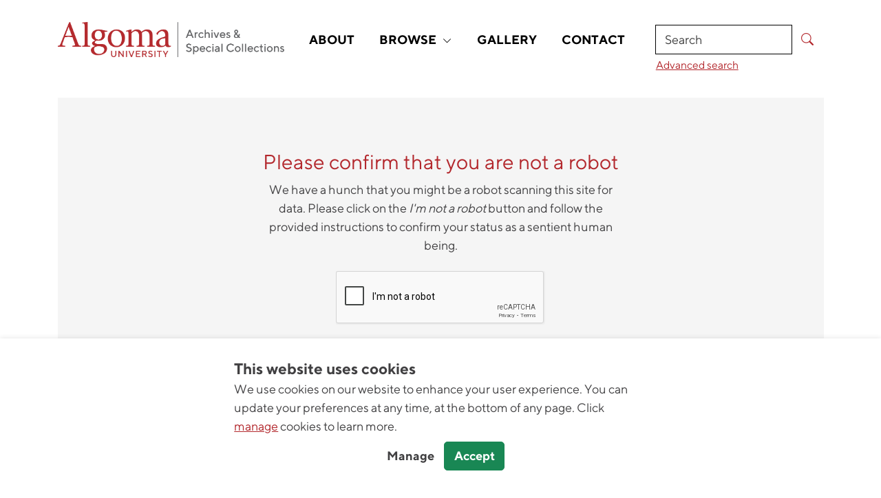

--- FILE ---
content_type: text/html;charset=UTF-8
request_url: https://archives.algomau.ca/main/?q=node/25637
body_size: 2171
content:
<!DOCTYPE html>
<html lang="en" class="h-100">
	<head>
	<meta charset="utf-8">
	<meta name="viewport" content="width=device-width, initial-scale=1.0, minimum-scale=1.0">
		<script src='/themes/algoma/assets/npm/main.js' type='text/javascript'></script>
<script src='/themes/algoma/assets/npm/css.js' type='text/javascript'></script>
	<!-- Google tag (gtag.js) --> <script async src="https://www.googletagmanager.com/gtag/js?id=G-BDF0YBY7X9"></script> <script> window.dataLayer = window.dataLayer || []; function gtag(){dataLayer.push(arguments);} gtag('js', new Date()); gtag('config', 'G-BDF0YBY7X9'); </script>
	<title>Algoma</title>

	<script>
		let pawtucketUIApps = {};
	</script>
	<meta name="format-detection" content="telephone=no">
</head>
<body id="pawtucketApp" class="d-flex flex-column h-100">
	<a href="#page-content" id="skip" class="visually-hidden">Skip to main content</a>
	<nav class="navbar navbar-expand-lg">
		<div class="container-xl">
			<a href='/' class='navbar-brand  img-fluid'><img src='/themes/algoma/assets/graphics/archive-logo.png' alt='Algoma University Archives &amp; Special Collections' /></a>			<button class="navbar-toggler" type="button" data-bs-toggle="collapse" data-bs-target="#navbarSupportedContent" aria-controls="navbarSupportedContent" aria-expanded="false" aria-label="Toggle navigation">
			  <span class="navbar-toggler-icon"></span>
			</button>
			<div class="collapse navbar-collapse" id="navbarSupportedContent">
				<ul class="navbar-nav ms-auto mb-2 mb-lg-0 me-4">				
					<li class="nav-item">
						<a href='/About' class='nav-link'>About</a>					</li>
								<li class="nav-item dropdown">
				<a class="text-nowrap nav-link" href="#" role="button" data-bs-toggle="dropdown" aria-expanded="false">
					Browse<i class="bi bi-chevron-down ms-2 fs-6"></i>
				</a>
				<ul class="dropdown-menu">
<li><a href='/Browse/collections' class='dropdown-item'>Collections</a></li><li><a href='/Browse/files' class='dropdown-item'>Files</a></li>				</ul>	
			</li>
	
					<li class="nav-item">
						<a href='/Gallery/Index' class='nav-link'>Gallery</a>					</li>
					<li class="nav-item">
						<a href='/Contact/Form' class='nav-link'>Contact</a>					</li>
				</ul>
				<form action="/Search/GeneralSearch" role="search">
					<div class="input-group mt-4">
						<label for="nav-search-input" class="form-label visually-hidden">Search</label>
						<input type="text" name="search" class="form-control rounded-0 border-black" id="nav-search-input" placeholder="Search">
						<button type="submit" class="btn rounded-0 text-primary" id="nav-search-btn" aria-label="Submit Search"><i class="bi bi-search"></i></button>
					</div>
					<div class="form-text"><a href='/Search/advanced/collections'>Advanced search</a></div>
				</form>
			</div>
		</div>
	</nav>	

	<main class='banPage'><a name="page-content"></a>
<div class='container-xl pt-4'>
<form action='/Ban/confirm' method='post' id='banCaptcha' target='_top' enctype='multipart/form-data'>
<input type='hidden' name='_formName' value='banCaptcha'/>
<input name='form_timestamp' value='1768950317' type='hidden'/>
<input name='csrfToken' value='08ab54fb5b8287cfe91a0e7837329ec5e4a3810c8bb1b5e359b5becc9f82403e' type='hidden'/>
	<div class="bg-light px-4 pt-4 pb-2 mb-4">
		<script type="text/javascript">
			var gCaptchaRender = function(){
                grecaptcha.render('regCaptcha', {
                	'sitekey': '6LehKaQrAAAAAAHZ4BnXkmlVrVcEz171-sbCMWz_',
                	'callback': function() {
                		jQuery('#regCaptchaSubmit').show()
                	}
                });
        	};
		</script>
		<script src='https://www.google.com/recaptcha/api.js?onload=gCaptchaRender&render=explicit' async defer></script>
		<div class="row justify-content-center">
			<div class="col-12 col-md-10">
				<div class='banHeadline'>
					<h1>Please confirm that you are not a robot</h1>
				</div>
			</div>
		</div>
		<div class="row justify-content-center">
			<div class="col-12 col-md-6">
				<div class='banDescription'>
					We have a hunch that you might be a robot scanning this site for data. Please click on the <i>I'm not a robot</i> button and follow the provided instructions to confirm your status as a sentient human being.				</div>
			</div>
		</div>
		<div class="row justify-content-center">
			<div class="col-12 col-md-10 text-center">
				<div class='form-group d-flex justify-content-center'>
					<div id="regCaptcha" class=""></div>
				</div>
			</div>
		</div><!-- end row -->
		
		<div class="row justify-content-center mb-4">
			<div class="col-12 col-md-10 text-center">
				<div id='regCaptchaSubmit' class="banContinue d-flex justify-content-center">
					<button href="#" class="btn btn-primary" id="banContinueButton" onclick="document.getElementById('banCaptcha').submit(); return false;">
                        Click here to continue                    </button>
				</div>
			</div>
		</div>

	</div>
</form>
	</main>
</div> <!-- end container -->		<footer id="footer" class="pt-5 pb-3 text-center mt-auto position-relative text-dark">
			<div class="container-xl">
				<div class="row">
					<div class="col-6 offset-3 col-md-3 offset-md-0 col-lg-2  img-fluid py-5">
						<a href="https://algomau.ca" target="_blank"><img src='/themes/algoma/assets/graphics/algoma_logo_rgb_colour.png' alt='Algoma University' /></a>
						
					</div>
					<div class="col-xs-12 col-md-4 offset-md-1 col-lg-8 offset-lg-0 img-fluid text-center">
						<a href="https://library.algomau.ca" target="_blank"><img src='/themes/algoma/assets/graphics/WishartLogo.png' alt='Arthur A. Wishart Library' /></a>
						<div class="pt-5 fs-6">
							1520 Queen St. East<br/>
							Sault Ste. Marie,<br/>
							ON P6A 2G4
						</div>
					</div>
					
				</div>
				<div class="row pt-5 pb-5">
					<div class="col-12 text-center fs-6">
						Copyright &copy; 2026 Algoma University. All Rights Reserved. <a href='/Cookies/manage'>Manage Cookies</a>					</div>
				</div>
			</div>
		</footer><!-- end footer -->
			<div id="cookieNotice" role="dialog" aria-label="Cookie Notice" class="fixed-bottom w-100 bg-white p-4 shadow">
		<div class="row justify-content-center">
			<div class="col-sm-12 col-md-12 col-lg-9 col-xl-6">
				<div class="fw-bold fs-4">
					This website uses cookies				</div>
				<div>
					We use cookies on our website to enhance your user experience. You can update your preferences at any time, at the bottom of any page. Click <a href='/Cookies/manage'>manage</a> cookies to learn more.				</div>
				<div class="text-center p-2">
					<a href='/Cookies/manage' class='btn'>Manage</a><a href='/Cookies/manage/accept/1' class='btn btn-success'>Accept</a>				</div>
			</div>
		</div>
	</div>
		<script>
			window.initApp();
		</script>
	</body>
</html>


--- FILE ---
content_type: text/html; charset=utf-8
request_url: https://www.google.com/recaptcha/api2/anchor?ar=1&k=6LehKaQrAAAAAAHZ4BnXkmlVrVcEz171-sbCMWz_&co=aHR0cHM6Ly9hcmNoaXZlcy5hbGdvbWF1LmNhOjQ0Mw..&hl=en&v=PoyoqOPhxBO7pBk68S4YbpHZ&size=normal&anchor-ms=20000&execute-ms=30000&cb=mup2uflq4wjs
body_size: 49589
content:
<!DOCTYPE HTML><html dir="ltr" lang="en"><head><meta http-equiv="Content-Type" content="text/html; charset=UTF-8">
<meta http-equiv="X-UA-Compatible" content="IE=edge">
<title>reCAPTCHA</title>
<style type="text/css">
/* cyrillic-ext */
@font-face {
  font-family: 'Roboto';
  font-style: normal;
  font-weight: 400;
  font-stretch: 100%;
  src: url(//fonts.gstatic.com/s/roboto/v48/KFO7CnqEu92Fr1ME7kSn66aGLdTylUAMa3GUBHMdazTgWw.woff2) format('woff2');
  unicode-range: U+0460-052F, U+1C80-1C8A, U+20B4, U+2DE0-2DFF, U+A640-A69F, U+FE2E-FE2F;
}
/* cyrillic */
@font-face {
  font-family: 'Roboto';
  font-style: normal;
  font-weight: 400;
  font-stretch: 100%;
  src: url(//fonts.gstatic.com/s/roboto/v48/KFO7CnqEu92Fr1ME7kSn66aGLdTylUAMa3iUBHMdazTgWw.woff2) format('woff2');
  unicode-range: U+0301, U+0400-045F, U+0490-0491, U+04B0-04B1, U+2116;
}
/* greek-ext */
@font-face {
  font-family: 'Roboto';
  font-style: normal;
  font-weight: 400;
  font-stretch: 100%;
  src: url(//fonts.gstatic.com/s/roboto/v48/KFO7CnqEu92Fr1ME7kSn66aGLdTylUAMa3CUBHMdazTgWw.woff2) format('woff2');
  unicode-range: U+1F00-1FFF;
}
/* greek */
@font-face {
  font-family: 'Roboto';
  font-style: normal;
  font-weight: 400;
  font-stretch: 100%;
  src: url(//fonts.gstatic.com/s/roboto/v48/KFO7CnqEu92Fr1ME7kSn66aGLdTylUAMa3-UBHMdazTgWw.woff2) format('woff2');
  unicode-range: U+0370-0377, U+037A-037F, U+0384-038A, U+038C, U+038E-03A1, U+03A3-03FF;
}
/* math */
@font-face {
  font-family: 'Roboto';
  font-style: normal;
  font-weight: 400;
  font-stretch: 100%;
  src: url(//fonts.gstatic.com/s/roboto/v48/KFO7CnqEu92Fr1ME7kSn66aGLdTylUAMawCUBHMdazTgWw.woff2) format('woff2');
  unicode-range: U+0302-0303, U+0305, U+0307-0308, U+0310, U+0312, U+0315, U+031A, U+0326-0327, U+032C, U+032F-0330, U+0332-0333, U+0338, U+033A, U+0346, U+034D, U+0391-03A1, U+03A3-03A9, U+03B1-03C9, U+03D1, U+03D5-03D6, U+03F0-03F1, U+03F4-03F5, U+2016-2017, U+2034-2038, U+203C, U+2040, U+2043, U+2047, U+2050, U+2057, U+205F, U+2070-2071, U+2074-208E, U+2090-209C, U+20D0-20DC, U+20E1, U+20E5-20EF, U+2100-2112, U+2114-2115, U+2117-2121, U+2123-214F, U+2190, U+2192, U+2194-21AE, U+21B0-21E5, U+21F1-21F2, U+21F4-2211, U+2213-2214, U+2216-22FF, U+2308-230B, U+2310, U+2319, U+231C-2321, U+2336-237A, U+237C, U+2395, U+239B-23B7, U+23D0, U+23DC-23E1, U+2474-2475, U+25AF, U+25B3, U+25B7, U+25BD, U+25C1, U+25CA, U+25CC, U+25FB, U+266D-266F, U+27C0-27FF, U+2900-2AFF, U+2B0E-2B11, U+2B30-2B4C, U+2BFE, U+3030, U+FF5B, U+FF5D, U+1D400-1D7FF, U+1EE00-1EEFF;
}
/* symbols */
@font-face {
  font-family: 'Roboto';
  font-style: normal;
  font-weight: 400;
  font-stretch: 100%;
  src: url(//fonts.gstatic.com/s/roboto/v48/KFO7CnqEu92Fr1ME7kSn66aGLdTylUAMaxKUBHMdazTgWw.woff2) format('woff2');
  unicode-range: U+0001-000C, U+000E-001F, U+007F-009F, U+20DD-20E0, U+20E2-20E4, U+2150-218F, U+2190, U+2192, U+2194-2199, U+21AF, U+21E6-21F0, U+21F3, U+2218-2219, U+2299, U+22C4-22C6, U+2300-243F, U+2440-244A, U+2460-24FF, U+25A0-27BF, U+2800-28FF, U+2921-2922, U+2981, U+29BF, U+29EB, U+2B00-2BFF, U+4DC0-4DFF, U+FFF9-FFFB, U+10140-1018E, U+10190-1019C, U+101A0, U+101D0-101FD, U+102E0-102FB, U+10E60-10E7E, U+1D2C0-1D2D3, U+1D2E0-1D37F, U+1F000-1F0FF, U+1F100-1F1AD, U+1F1E6-1F1FF, U+1F30D-1F30F, U+1F315, U+1F31C, U+1F31E, U+1F320-1F32C, U+1F336, U+1F378, U+1F37D, U+1F382, U+1F393-1F39F, U+1F3A7-1F3A8, U+1F3AC-1F3AF, U+1F3C2, U+1F3C4-1F3C6, U+1F3CA-1F3CE, U+1F3D4-1F3E0, U+1F3ED, U+1F3F1-1F3F3, U+1F3F5-1F3F7, U+1F408, U+1F415, U+1F41F, U+1F426, U+1F43F, U+1F441-1F442, U+1F444, U+1F446-1F449, U+1F44C-1F44E, U+1F453, U+1F46A, U+1F47D, U+1F4A3, U+1F4B0, U+1F4B3, U+1F4B9, U+1F4BB, U+1F4BF, U+1F4C8-1F4CB, U+1F4D6, U+1F4DA, U+1F4DF, U+1F4E3-1F4E6, U+1F4EA-1F4ED, U+1F4F7, U+1F4F9-1F4FB, U+1F4FD-1F4FE, U+1F503, U+1F507-1F50B, U+1F50D, U+1F512-1F513, U+1F53E-1F54A, U+1F54F-1F5FA, U+1F610, U+1F650-1F67F, U+1F687, U+1F68D, U+1F691, U+1F694, U+1F698, U+1F6AD, U+1F6B2, U+1F6B9-1F6BA, U+1F6BC, U+1F6C6-1F6CF, U+1F6D3-1F6D7, U+1F6E0-1F6EA, U+1F6F0-1F6F3, U+1F6F7-1F6FC, U+1F700-1F7FF, U+1F800-1F80B, U+1F810-1F847, U+1F850-1F859, U+1F860-1F887, U+1F890-1F8AD, U+1F8B0-1F8BB, U+1F8C0-1F8C1, U+1F900-1F90B, U+1F93B, U+1F946, U+1F984, U+1F996, U+1F9E9, U+1FA00-1FA6F, U+1FA70-1FA7C, U+1FA80-1FA89, U+1FA8F-1FAC6, U+1FACE-1FADC, U+1FADF-1FAE9, U+1FAF0-1FAF8, U+1FB00-1FBFF;
}
/* vietnamese */
@font-face {
  font-family: 'Roboto';
  font-style: normal;
  font-weight: 400;
  font-stretch: 100%;
  src: url(//fonts.gstatic.com/s/roboto/v48/KFO7CnqEu92Fr1ME7kSn66aGLdTylUAMa3OUBHMdazTgWw.woff2) format('woff2');
  unicode-range: U+0102-0103, U+0110-0111, U+0128-0129, U+0168-0169, U+01A0-01A1, U+01AF-01B0, U+0300-0301, U+0303-0304, U+0308-0309, U+0323, U+0329, U+1EA0-1EF9, U+20AB;
}
/* latin-ext */
@font-face {
  font-family: 'Roboto';
  font-style: normal;
  font-weight: 400;
  font-stretch: 100%;
  src: url(//fonts.gstatic.com/s/roboto/v48/KFO7CnqEu92Fr1ME7kSn66aGLdTylUAMa3KUBHMdazTgWw.woff2) format('woff2');
  unicode-range: U+0100-02BA, U+02BD-02C5, U+02C7-02CC, U+02CE-02D7, U+02DD-02FF, U+0304, U+0308, U+0329, U+1D00-1DBF, U+1E00-1E9F, U+1EF2-1EFF, U+2020, U+20A0-20AB, U+20AD-20C0, U+2113, U+2C60-2C7F, U+A720-A7FF;
}
/* latin */
@font-face {
  font-family: 'Roboto';
  font-style: normal;
  font-weight: 400;
  font-stretch: 100%;
  src: url(//fonts.gstatic.com/s/roboto/v48/KFO7CnqEu92Fr1ME7kSn66aGLdTylUAMa3yUBHMdazQ.woff2) format('woff2');
  unicode-range: U+0000-00FF, U+0131, U+0152-0153, U+02BB-02BC, U+02C6, U+02DA, U+02DC, U+0304, U+0308, U+0329, U+2000-206F, U+20AC, U+2122, U+2191, U+2193, U+2212, U+2215, U+FEFF, U+FFFD;
}
/* cyrillic-ext */
@font-face {
  font-family: 'Roboto';
  font-style: normal;
  font-weight: 500;
  font-stretch: 100%;
  src: url(//fonts.gstatic.com/s/roboto/v48/KFO7CnqEu92Fr1ME7kSn66aGLdTylUAMa3GUBHMdazTgWw.woff2) format('woff2');
  unicode-range: U+0460-052F, U+1C80-1C8A, U+20B4, U+2DE0-2DFF, U+A640-A69F, U+FE2E-FE2F;
}
/* cyrillic */
@font-face {
  font-family: 'Roboto';
  font-style: normal;
  font-weight: 500;
  font-stretch: 100%;
  src: url(//fonts.gstatic.com/s/roboto/v48/KFO7CnqEu92Fr1ME7kSn66aGLdTylUAMa3iUBHMdazTgWw.woff2) format('woff2');
  unicode-range: U+0301, U+0400-045F, U+0490-0491, U+04B0-04B1, U+2116;
}
/* greek-ext */
@font-face {
  font-family: 'Roboto';
  font-style: normal;
  font-weight: 500;
  font-stretch: 100%;
  src: url(//fonts.gstatic.com/s/roboto/v48/KFO7CnqEu92Fr1ME7kSn66aGLdTylUAMa3CUBHMdazTgWw.woff2) format('woff2');
  unicode-range: U+1F00-1FFF;
}
/* greek */
@font-face {
  font-family: 'Roboto';
  font-style: normal;
  font-weight: 500;
  font-stretch: 100%;
  src: url(//fonts.gstatic.com/s/roboto/v48/KFO7CnqEu92Fr1ME7kSn66aGLdTylUAMa3-UBHMdazTgWw.woff2) format('woff2');
  unicode-range: U+0370-0377, U+037A-037F, U+0384-038A, U+038C, U+038E-03A1, U+03A3-03FF;
}
/* math */
@font-face {
  font-family: 'Roboto';
  font-style: normal;
  font-weight: 500;
  font-stretch: 100%;
  src: url(//fonts.gstatic.com/s/roboto/v48/KFO7CnqEu92Fr1ME7kSn66aGLdTylUAMawCUBHMdazTgWw.woff2) format('woff2');
  unicode-range: U+0302-0303, U+0305, U+0307-0308, U+0310, U+0312, U+0315, U+031A, U+0326-0327, U+032C, U+032F-0330, U+0332-0333, U+0338, U+033A, U+0346, U+034D, U+0391-03A1, U+03A3-03A9, U+03B1-03C9, U+03D1, U+03D5-03D6, U+03F0-03F1, U+03F4-03F5, U+2016-2017, U+2034-2038, U+203C, U+2040, U+2043, U+2047, U+2050, U+2057, U+205F, U+2070-2071, U+2074-208E, U+2090-209C, U+20D0-20DC, U+20E1, U+20E5-20EF, U+2100-2112, U+2114-2115, U+2117-2121, U+2123-214F, U+2190, U+2192, U+2194-21AE, U+21B0-21E5, U+21F1-21F2, U+21F4-2211, U+2213-2214, U+2216-22FF, U+2308-230B, U+2310, U+2319, U+231C-2321, U+2336-237A, U+237C, U+2395, U+239B-23B7, U+23D0, U+23DC-23E1, U+2474-2475, U+25AF, U+25B3, U+25B7, U+25BD, U+25C1, U+25CA, U+25CC, U+25FB, U+266D-266F, U+27C0-27FF, U+2900-2AFF, U+2B0E-2B11, U+2B30-2B4C, U+2BFE, U+3030, U+FF5B, U+FF5D, U+1D400-1D7FF, U+1EE00-1EEFF;
}
/* symbols */
@font-face {
  font-family: 'Roboto';
  font-style: normal;
  font-weight: 500;
  font-stretch: 100%;
  src: url(//fonts.gstatic.com/s/roboto/v48/KFO7CnqEu92Fr1ME7kSn66aGLdTylUAMaxKUBHMdazTgWw.woff2) format('woff2');
  unicode-range: U+0001-000C, U+000E-001F, U+007F-009F, U+20DD-20E0, U+20E2-20E4, U+2150-218F, U+2190, U+2192, U+2194-2199, U+21AF, U+21E6-21F0, U+21F3, U+2218-2219, U+2299, U+22C4-22C6, U+2300-243F, U+2440-244A, U+2460-24FF, U+25A0-27BF, U+2800-28FF, U+2921-2922, U+2981, U+29BF, U+29EB, U+2B00-2BFF, U+4DC0-4DFF, U+FFF9-FFFB, U+10140-1018E, U+10190-1019C, U+101A0, U+101D0-101FD, U+102E0-102FB, U+10E60-10E7E, U+1D2C0-1D2D3, U+1D2E0-1D37F, U+1F000-1F0FF, U+1F100-1F1AD, U+1F1E6-1F1FF, U+1F30D-1F30F, U+1F315, U+1F31C, U+1F31E, U+1F320-1F32C, U+1F336, U+1F378, U+1F37D, U+1F382, U+1F393-1F39F, U+1F3A7-1F3A8, U+1F3AC-1F3AF, U+1F3C2, U+1F3C4-1F3C6, U+1F3CA-1F3CE, U+1F3D4-1F3E0, U+1F3ED, U+1F3F1-1F3F3, U+1F3F5-1F3F7, U+1F408, U+1F415, U+1F41F, U+1F426, U+1F43F, U+1F441-1F442, U+1F444, U+1F446-1F449, U+1F44C-1F44E, U+1F453, U+1F46A, U+1F47D, U+1F4A3, U+1F4B0, U+1F4B3, U+1F4B9, U+1F4BB, U+1F4BF, U+1F4C8-1F4CB, U+1F4D6, U+1F4DA, U+1F4DF, U+1F4E3-1F4E6, U+1F4EA-1F4ED, U+1F4F7, U+1F4F9-1F4FB, U+1F4FD-1F4FE, U+1F503, U+1F507-1F50B, U+1F50D, U+1F512-1F513, U+1F53E-1F54A, U+1F54F-1F5FA, U+1F610, U+1F650-1F67F, U+1F687, U+1F68D, U+1F691, U+1F694, U+1F698, U+1F6AD, U+1F6B2, U+1F6B9-1F6BA, U+1F6BC, U+1F6C6-1F6CF, U+1F6D3-1F6D7, U+1F6E0-1F6EA, U+1F6F0-1F6F3, U+1F6F7-1F6FC, U+1F700-1F7FF, U+1F800-1F80B, U+1F810-1F847, U+1F850-1F859, U+1F860-1F887, U+1F890-1F8AD, U+1F8B0-1F8BB, U+1F8C0-1F8C1, U+1F900-1F90B, U+1F93B, U+1F946, U+1F984, U+1F996, U+1F9E9, U+1FA00-1FA6F, U+1FA70-1FA7C, U+1FA80-1FA89, U+1FA8F-1FAC6, U+1FACE-1FADC, U+1FADF-1FAE9, U+1FAF0-1FAF8, U+1FB00-1FBFF;
}
/* vietnamese */
@font-face {
  font-family: 'Roboto';
  font-style: normal;
  font-weight: 500;
  font-stretch: 100%;
  src: url(//fonts.gstatic.com/s/roboto/v48/KFO7CnqEu92Fr1ME7kSn66aGLdTylUAMa3OUBHMdazTgWw.woff2) format('woff2');
  unicode-range: U+0102-0103, U+0110-0111, U+0128-0129, U+0168-0169, U+01A0-01A1, U+01AF-01B0, U+0300-0301, U+0303-0304, U+0308-0309, U+0323, U+0329, U+1EA0-1EF9, U+20AB;
}
/* latin-ext */
@font-face {
  font-family: 'Roboto';
  font-style: normal;
  font-weight: 500;
  font-stretch: 100%;
  src: url(//fonts.gstatic.com/s/roboto/v48/KFO7CnqEu92Fr1ME7kSn66aGLdTylUAMa3KUBHMdazTgWw.woff2) format('woff2');
  unicode-range: U+0100-02BA, U+02BD-02C5, U+02C7-02CC, U+02CE-02D7, U+02DD-02FF, U+0304, U+0308, U+0329, U+1D00-1DBF, U+1E00-1E9F, U+1EF2-1EFF, U+2020, U+20A0-20AB, U+20AD-20C0, U+2113, U+2C60-2C7F, U+A720-A7FF;
}
/* latin */
@font-face {
  font-family: 'Roboto';
  font-style: normal;
  font-weight: 500;
  font-stretch: 100%;
  src: url(//fonts.gstatic.com/s/roboto/v48/KFO7CnqEu92Fr1ME7kSn66aGLdTylUAMa3yUBHMdazQ.woff2) format('woff2');
  unicode-range: U+0000-00FF, U+0131, U+0152-0153, U+02BB-02BC, U+02C6, U+02DA, U+02DC, U+0304, U+0308, U+0329, U+2000-206F, U+20AC, U+2122, U+2191, U+2193, U+2212, U+2215, U+FEFF, U+FFFD;
}
/* cyrillic-ext */
@font-face {
  font-family: 'Roboto';
  font-style: normal;
  font-weight: 900;
  font-stretch: 100%;
  src: url(//fonts.gstatic.com/s/roboto/v48/KFO7CnqEu92Fr1ME7kSn66aGLdTylUAMa3GUBHMdazTgWw.woff2) format('woff2');
  unicode-range: U+0460-052F, U+1C80-1C8A, U+20B4, U+2DE0-2DFF, U+A640-A69F, U+FE2E-FE2F;
}
/* cyrillic */
@font-face {
  font-family: 'Roboto';
  font-style: normal;
  font-weight: 900;
  font-stretch: 100%;
  src: url(//fonts.gstatic.com/s/roboto/v48/KFO7CnqEu92Fr1ME7kSn66aGLdTylUAMa3iUBHMdazTgWw.woff2) format('woff2');
  unicode-range: U+0301, U+0400-045F, U+0490-0491, U+04B0-04B1, U+2116;
}
/* greek-ext */
@font-face {
  font-family: 'Roboto';
  font-style: normal;
  font-weight: 900;
  font-stretch: 100%;
  src: url(//fonts.gstatic.com/s/roboto/v48/KFO7CnqEu92Fr1ME7kSn66aGLdTylUAMa3CUBHMdazTgWw.woff2) format('woff2');
  unicode-range: U+1F00-1FFF;
}
/* greek */
@font-face {
  font-family: 'Roboto';
  font-style: normal;
  font-weight: 900;
  font-stretch: 100%;
  src: url(//fonts.gstatic.com/s/roboto/v48/KFO7CnqEu92Fr1ME7kSn66aGLdTylUAMa3-UBHMdazTgWw.woff2) format('woff2');
  unicode-range: U+0370-0377, U+037A-037F, U+0384-038A, U+038C, U+038E-03A1, U+03A3-03FF;
}
/* math */
@font-face {
  font-family: 'Roboto';
  font-style: normal;
  font-weight: 900;
  font-stretch: 100%;
  src: url(//fonts.gstatic.com/s/roboto/v48/KFO7CnqEu92Fr1ME7kSn66aGLdTylUAMawCUBHMdazTgWw.woff2) format('woff2');
  unicode-range: U+0302-0303, U+0305, U+0307-0308, U+0310, U+0312, U+0315, U+031A, U+0326-0327, U+032C, U+032F-0330, U+0332-0333, U+0338, U+033A, U+0346, U+034D, U+0391-03A1, U+03A3-03A9, U+03B1-03C9, U+03D1, U+03D5-03D6, U+03F0-03F1, U+03F4-03F5, U+2016-2017, U+2034-2038, U+203C, U+2040, U+2043, U+2047, U+2050, U+2057, U+205F, U+2070-2071, U+2074-208E, U+2090-209C, U+20D0-20DC, U+20E1, U+20E5-20EF, U+2100-2112, U+2114-2115, U+2117-2121, U+2123-214F, U+2190, U+2192, U+2194-21AE, U+21B0-21E5, U+21F1-21F2, U+21F4-2211, U+2213-2214, U+2216-22FF, U+2308-230B, U+2310, U+2319, U+231C-2321, U+2336-237A, U+237C, U+2395, U+239B-23B7, U+23D0, U+23DC-23E1, U+2474-2475, U+25AF, U+25B3, U+25B7, U+25BD, U+25C1, U+25CA, U+25CC, U+25FB, U+266D-266F, U+27C0-27FF, U+2900-2AFF, U+2B0E-2B11, U+2B30-2B4C, U+2BFE, U+3030, U+FF5B, U+FF5D, U+1D400-1D7FF, U+1EE00-1EEFF;
}
/* symbols */
@font-face {
  font-family: 'Roboto';
  font-style: normal;
  font-weight: 900;
  font-stretch: 100%;
  src: url(//fonts.gstatic.com/s/roboto/v48/KFO7CnqEu92Fr1ME7kSn66aGLdTylUAMaxKUBHMdazTgWw.woff2) format('woff2');
  unicode-range: U+0001-000C, U+000E-001F, U+007F-009F, U+20DD-20E0, U+20E2-20E4, U+2150-218F, U+2190, U+2192, U+2194-2199, U+21AF, U+21E6-21F0, U+21F3, U+2218-2219, U+2299, U+22C4-22C6, U+2300-243F, U+2440-244A, U+2460-24FF, U+25A0-27BF, U+2800-28FF, U+2921-2922, U+2981, U+29BF, U+29EB, U+2B00-2BFF, U+4DC0-4DFF, U+FFF9-FFFB, U+10140-1018E, U+10190-1019C, U+101A0, U+101D0-101FD, U+102E0-102FB, U+10E60-10E7E, U+1D2C0-1D2D3, U+1D2E0-1D37F, U+1F000-1F0FF, U+1F100-1F1AD, U+1F1E6-1F1FF, U+1F30D-1F30F, U+1F315, U+1F31C, U+1F31E, U+1F320-1F32C, U+1F336, U+1F378, U+1F37D, U+1F382, U+1F393-1F39F, U+1F3A7-1F3A8, U+1F3AC-1F3AF, U+1F3C2, U+1F3C4-1F3C6, U+1F3CA-1F3CE, U+1F3D4-1F3E0, U+1F3ED, U+1F3F1-1F3F3, U+1F3F5-1F3F7, U+1F408, U+1F415, U+1F41F, U+1F426, U+1F43F, U+1F441-1F442, U+1F444, U+1F446-1F449, U+1F44C-1F44E, U+1F453, U+1F46A, U+1F47D, U+1F4A3, U+1F4B0, U+1F4B3, U+1F4B9, U+1F4BB, U+1F4BF, U+1F4C8-1F4CB, U+1F4D6, U+1F4DA, U+1F4DF, U+1F4E3-1F4E6, U+1F4EA-1F4ED, U+1F4F7, U+1F4F9-1F4FB, U+1F4FD-1F4FE, U+1F503, U+1F507-1F50B, U+1F50D, U+1F512-1F513, U+1F53E-1F54A, U+1F54F-1F5FA, U+1F610, U+1F650-1F67F, U+1F687, U+1F68D, U+1F691, U+1F694, U+1F698, U+1F6AD, U+1F6B2, U+1F6B9-1F6BA, U+1F6BC, U+1F6C6-1F6CF, U+1F6D3-1F6D7, U+1F6E0-1F6EA, U+1F6F0-1F6F3, U+1F6F7-1F6FC, U+1F700-1F7FF, U+1F800-1F80B, U+1F810-1F847, U+1F850-1F859, U+1F860-1F887, U+1F890-1F8AD, U+1F8B0-1F8BB, U+1F8C0-1F8C1, U+1F900-1F90B, U+1F93B, U+1F946, U+1F984, U+1F996, U+1F9E9, U+1FA00-1FA6F, U+1FA70-1FA7C, U+1FA80-1FA89, U+1FA8F-1FAC6, U+1FACE-1FADC, U+1FADF-1FAE9, U+1FAF0-1FAF8, U+1FB00-1FBFF;
}
/* vietnamese */
@font-face {
  font-family: 'Roboto';
  font-style: normal;
  font-weight: 900;
  font-stretch: 100%;
  src: url(//fonts.gstatic.com/s/roboto/v48/KFO7CnqEu92Fr1ME7kSn66aGLdTylUAMa3OUBHMdazTgWw.woff2) format('woff2');
  unicode-range: U+0102-0103, U+0110-0111, U+0128-0129, U+0168-0169, U+01A0-01A1, U+01AF-01B0, U+0300-0301, U+0303-0304, U+0308-0309, U+0323, U+0329, U+1EA0-1EF9, U+20AB;
}
/* latin-ext */
@font-face {
  font-family: 'Roboto';
  font-style: normal;
  font-weight: 900;
  font-stretch: 100%;
  src: url(//fonts.gstatic.com/s/roboto/v48/KFO7CnqEu92Fr1ME7kSn66aGLdTylUAMa3KUBHMdazTgWw.woff2) format('woff2');
  unicode-range: U+0100-02BA, U+02BD-02C5, U+02C7-02CC, U+02CE-02D7, U+02DD-02FF, U+0304, U+0308, U+0329, U+1D00-1DBF, U+1E00-1E9F, U+1EF2-1EFF, U+2020, U+20A0-20AB, U+20AD-20C0, U+2113, U+2C60-2C7F, U+A720-A7FF;
}
/* latin */
@font-face {
  font-family: 'Roboto';
  font-style: normal;
  font-weight: 900;
  font-stretch: 100%;
  src: url(//fonts.gstatic.com/s/roboto/v48/KFO7CnqEu92Fr1ME7kSn66aGLdTylUAMa3yUBHMdazQ.woff2) format('woff2');
  unicode-range: U+0000-00FF, U+0131, U+0152-0153, U+02BB-02BC, U+02C6, U+02DA, U+02DC, U+0304, U+0308, U+0329, U+2000-206F, U+20AC, U+2122, U+2191, U+2193, U+2212, U+2215, U+FEFF, U+FFFD;
}

</style>
<link rel="stylesheet" type="text/css" href="https://www.gstatic.com/recaptcha/releases/PoyoqOPhxBO7pBk68S4YbpHZ/styles__ltr.css">
<script nonce="-WLoWpykR8XrSycKnHSoVw" type="text/javascript">window['__recaptcha_api'] = 'https://www.google.com/recaptcha/api2/';</script>
<script type="text/javascript" src="https://www.gstatic.com/recaptcha/releases/PoyoqOPhxBO7pBk68S4YbpHZ/recaptcha__en.js" nonce="-WLoWpykR8XrSycKnHSoVw">
      
    </script></head>
<body><div id="rc-anchor-alert" class="rc-anchor-alert"></div>
<input type="hidden" id="recaptcha-token" value="[base64]">
<script type="text/javascript" nonce="-WLoWpykR8XrSycKnHSoVw">
      recaptcha.anchor.Main.init("[\x22ainput\x22,[\x22bgdata\x22,\x22\x22,\[base64]/[base64]/[base64]/ZyhXLGgpOnEoW04sMjEsbF0sVywwKSxoKSxmYWxzZSxmYWxzZSl9Y2F0Y2goayl7RygzNTgsVyk/[base64]/[base64]/[base64]/[base64]/[base64]/[base64]/[base64]/bmV3IEJbT10oRFswXSk6dz09Mj9uZXcgQltPXShEWzBdLERbMV0pOnc9PTM/bmV3IEJbT10oRFswXSxEWzFdLERbMl0pOnc9PTQ/[base64]/[base64]/[base64]/[base64]/[base64]\\u003d\x22,\[base64]\x22,\x22eBVAw44DwpPDlMO0wpt8T08mw6UNSEbDucKuVxMDeFlFXlZtcBppwrFKwojCsgYJw6QSw48kwocew7Y3w6kkwq8Tw43DsATCuQlWw7rDp3lVAxUwQnQGwqF9P0U3S2fCp8Otw7/DgVvDpHzDgAPCo2c4BUVvdcO5wrPDsDBJZMOMw7N7worDvsOTw756wqBMFMO4WcK6FBPCscKWw6FmN8KEw7tOwoLCjiTDhMOqLzXCt0omQxrCvsOqasK1w5kfw6vDtcODw4HCvcK6A8OJwqBWw67CtDzCu8OUwoPDnsKwwrJjwqldeX1zwrc1JsORFsOhwqs/w7rCocOaw6gRHzvCisOUw5XCpDrDucK5F8OZw6XDk8O+w4fDsMK3w77DpQ4FK2UsH8O/UBLDuiDCqmEUUnoVTMOSw6DDusKnc8KNw4wvA8K+IsK9wrAVwogRbMKxw70Qwo7Cr1oyUV0KwqHCvXrDucK0NUXCnsKwwrELwofCtw/[base64]/w7zDmCxtwo7DuwZ6K3PCqX/DhMOUVktdw5DDosO+w5wCwrDDu1jClnTCr1vDvmInKCLCl8Kkw4hvN8KNKBRIw70kw4suwqjDkx8UEsO6w6HDnMK+wofDnMKlNsKOH8OZD8OLf8K+FsKNw6nClcOhXcKIf2NIwr/CtsKxE8KXWcO1ej/DsBvCssO2worDgcOSEjJZw4rDoMOBwqlGw6/CmcOuwofDo8KHLGPDnlXCpFTDuULCo8KhI3DDnE0/QMOUw7cXLcOJecOtw4sSw6vDm0PDmiMpw7TCj8OWw5sXVsKUKSoQHMO2BlLCjjzDnsOSWTEecMK/bCcOwoFnfGHDpFEOPlbChcOSwqIiYXzCrWnCvVLDqgoTw7dbw73DisKcwonChcKFw6PDsXTCkcK+DXPCp8OuLcKfwok7G8KxaMOsw4Ucw5Y7ISfDihTDhHQ3c8KDJmbCmBzDgl0aeztgw70Nw4BwwoMfw7fDiHXDmMKww54TcsKxM1zChisZwr/[base64]/w5xaK8KWw5HDn8KsH8KTw4TCicOpwobCmnMcCMKkwpZzw7B7PcKlwo3CncOZaxPCscOXfgjCrMKKABDCq8KwwpvCnC3DvCLChsKVwrtgw4rCtcOPBHnDujXCqS3DqsONwoHCjz/DoEcPw71+AMOGRcK4w4jCpTjDuzTDmWXDpztQW2hSwolFw5jCn1ttW8OhB8KEw5JBIWhQwrxFKyTDiSzCpsOPw4LDtsOOw7Ykwqkpw58VcMKawqMXw7LDrMOfw4cGw7fCmcKvWcO9UsK9DsOwaAoBwqtdw5lWJ8O5wqsYWBnDrMKVOsOURQ/Ch8OuwrzDkSfClcKQw54JwrIQw5g0wonCuXRmK8O4NRp6W8K0wqF8IUUWwr/DnxLChzNUw7zDgGzDklLCp29Qw709wqrDgGRXdnvDkXDCh8K0w7Fvw51KHcKrwpXDpH7DvMOKw5tnw4zDgcODw47CmizDmsO6w7xebcONbTHCj8Osw4J1QkZ9w5ondsOwwozChEXDqsOOw7vCoQ/CnMOYVFDDiUTCozvCuTpvI8OHScKhPcK5UsKUwoVPUMKMEldwwpoPO8K6woXClxFZDDx3SXlhw6/DrsKKwqEpLcOSYyI+T0FcWsKCC21wEGJrKwJ5wpoQaMOTw5ECwozCmcOxwo5RSy5vOMKmw7tXwo/[base64]/QcK3w5ItwqpIwrzCmsKjPFd0cg93wpPDrsKAw74/wqTCkkrCpTUdKVXCgsKwfhDDlcKCLnrDmcKjd0vDrzzDnMOYKwjCsz/DhsKWwqtQXsO6KFBhw7ljwrHCj8K6wpZIGgIrw7TDjcKOPMOuwo/Dl8Opw4dqwrIPNSNnIQ3DpsKUbmrDr8O/wojCmEjCij/ChsKQD8Kvw49owqvCilBbYR0uw5zCnA3DmsKEw5vClC4iw7Mbw5ludMO3wq7DnMOfFMO5wrFvw7Vgw7wqRW9YOA/DlHbDpEzDpcOVNMKwGwZWw6pRGsOGXSkCw4zDjcKUemzCgcONO21YRsKwfsO0FBLDiE0Ww65vE27DpyANMUjCvsKpHsOxw57DgXMAw5UHw5UowrPDtGEzwoTDt8K5w4hxwobDpsKjw5EQcMOgwprDpXszZsKjGsOJKi86w5hUdC/[base64]/w6LDoMOOVMOBDMOvw7hKwrY8GMOtCFcvw7DCly0Cw7LCiT8awr3DrFjCggcow7/Ds8KiwrlzYQjDucOGwrgKGsOaW8Kuw68PNcKYE0k7Vl/DjMK7ZsO2BMOZNSVZcMO9HsK+Q1ZIHSvDtsOEw5BgZsOlUFAwPElvw67Cg8OmUnnDvyTDqCPDtXvCvsKzwqMrLMObwr3CrS/Ck8ODZibDlk8SfjRtccO5N8KwRmfDrTkBwqgbFyfCuMKTw4vCisK/fAUpw7HDiWF0ShHCnsKywpbCg8OkwpvDlcKrw7jDnsO5wpNfbWzCh8KhNHoqUcOjw4xcwrnDmMOKw6TDpkjDiMO/[base64]/wrvDrMOte8OMRMKnw6hhHx7DvhbDu25JDgkqRD5YF2YhwqAyw5YMw6XCqsK6PMKfw5HCon9iBGp7XMKMeznDosKywrfDocKec1vCqMOLLXTDoMOWAn7DoT83w5nCsy9jwpbDvWUcAR/DgMKnbFY/NB8nwpnCt3MVF3FgwpNga8KAwoEXCMKrwokSwpwgUsOiw5HCp0Y3w4TDs0LCl8K3elvDi8KRQ8OiQcK2wq3Dn8KBCGcNw5zDgBNyFcKRw68GaTXDlSk0w4EeMWQRw7LCoToHwqLChcOLDMOyworCg3fDqHwvw7bDtg5KahBlF3/DihxzVMOaVD3Ci8O1wo1tPzRSwpxawoIIDwjCs8K7TSZ6G3BCwoPDqMKqTTPCoHnCp2NeZMKSZsKSwpozw7zDi8O2w7HCosOzw4AYH8OpwrdoEsKhw4fCsmTCoMKOwr/CgFwdw7TCj2zDrCvCn8OwXifDikphw6nCoCEkw4XDo8KNw4jChSzCjMO9wpRGwrDDnXfCh8KnL14Tw5vDj2vDpcOsVMOQfsOjC0/Cvn9cXsKsWMOTJDvCusO7w69mMn3DsWY3ScKGw7bDi8KZGcK6CMOjKsOtw6zCoFPDjT7DlsKGTcKNwpRVwrbDmShGfRDDohbCpUNQTQhkwoPDggHDvMOYKH3CvMKGecKjfsKJQ0fCkcKIwpTDs8KqDQ/DjkzDlHYIw6HCoMKVw7vCsMKOw79BZSzDoMKMwrpdasOpw6nDilDDk8KiwpfCkm0vUMKLwpclAsO9wr3Cv3BsUnPDmUgYw5vCj8KOw44vACvCsxM8wqTCpVUBex3DtGc0RcK3wrg4P8KHaXd4w6/ClMO1w5jCnMO/[base64]/DgH15wqTCqwPDkMOEWG9ONsOXw4LCi8K1w5wFEMKKwrXCjWrCgzbCu005w7gzX10+w4hGwqAdwoUiFMKsYyzDjcOFeTbDtWnCuibDjsKiWnwzw6LDh8O3VjvDhMKYacK7woc+KcO3w6JuRlE5fy4ZwpPCl8OgZsKrw4rDn8OmWcOhw5RLIcO3F0/Dp0/DkG3CjsK6wpfCgRY0wq1CMcKyCsK9CMK0NcOreD/DrcO5wokwLD/DoSVsw6vCkghQw7RjTChSw6wDwoFbw7zCtMKTe8KMeA8Rw7gVT8K8wp7CtMOKR0vCtms/w7gdw73Cp8OHKHPDkMO6e1jDqcKjwo3CrsOmw6bCoMKAXMOMI1jDlcKwAMK9wopmXDTDv8OVwr0WVsK3wrfDmzsvZsKxY8Kiwp3CkMKNHQPClcK6WMKOw7bDlizCvF3DscOcMQoCw6HDmMOIZwU/w49pw6sFDMOYwopqOcKIwpHDgxPCgigTT8KAw6/CgQplw4XCgA1Lw4NRw64Yw5YaKF7DiQDCn0fDu8OKXcO1H8KQw6rCucKLwrUYwqfDocK+F8O9w6B1woNSRTUpfzgQwqLCq8K6Lj/DhcK9UcKqKcKCOHDCvsO3wrnDqXJtLyPDj8KfQMOTwox6GDDDt09Ewp/DvGjCq37DnMO3QMOOTgLDmD3CuBjDlMOBw43Cp8O4woHDqjwGwo3DrcK5GMOvw6dsdsKZXMK0w4cfLMKfwolZZsKmw7vCg2oBDgDDssOxfgsOw7RHwoPDmsKkE8KKwpBhw4DCqcONMWcPI8KJJcOFw5jClVzDvsOXw4/CuMO3Z8ODw53DrMKfLAXCm8KHCsOLwrAjB0kGHcKOw6NyJ8Khwp3CmnPDksOLHVfDnFTDisK6N8KQw4DDscKiw7MWwpYtw4EqwoY3wrrDhll7w5TDo8OdK0d1w589wq1/w5Y7w6MtC8KowpbCsTx4OsK0PcOJw63DjMKPNS/DvlPCi8OmK8KEZHrCssOjw4DDmsKaHmHDsUtJwrELw7HDhUANwphvTVrChMOcX8OMwqjDlGdywoR+PATCmXXCmDNeZ8OOAB7DlBvDt0nDkcKSTsKfcWDDucOzAGAufMKSMWTCtsKCDMOGcMO5wrdkdB/DrMKhH8OPQMOlwqzDqcKUwqXDtHLCvH0VJcKzfGLDocK5wq4LwpTCtMK/wofCvkovw74awqjCim7DngN7NycGNcO1w4bDscOfKsKLQsOYV8OXYAgEXwZLMsKowqlFXznCr8KGwonCvl0Hw4jCtBNqKsKjWRrDmcKGw63DucOsUV18H8KRLiHCuRI9w7/CnsKNMsKKw5zDtg7CsRLDujXDowDCrcOkw7LDusK/[base64]/Dk8K4w6VsenTDtcK9w7bDqsOqw6RtQVDCiTrDm8KgJDMTJsOVJsOnw7rClsKvRXAvwqBaw5TDncKXKMKyUMOjwoQYej3DjWMOfcOtw7Vxw7zDmcOhbsKpwrrDoABfQjTDksKmwqXCvAfDgMKiR8OkKMKEWB3CuMO/wrPDoMOJwpnCs8KWLhPDpz5mwpkaR8K/PMK5WQbChXU9dRpWwr3Cm1Ycex1icsKMK8KYwqw5wowxUMKwNm7Dih/DicOAfxbCjE1vJ8OVwovCpkfDtcKnw79eWR7DlcKywoXDtkU7w7jDrFjDlcOIw43CugzDiUvDkMKiw7VsRcOiJcKww4ZPdFPCk28TbsOuwpo9wrzDr1XDlFzDh8O/w43DjFbCi8KKw57CrcKtd3ZrKcK8wo/Ck8OIUGHDlW/[base64]/DlUozSCzDk8OeGsOyw79pQDXDlgwSfsO9w5zCmsK0w47CrMKowoPCr8OCKRzCn8KscsK/wrDClhhcBMOzw4XCm8O7wqrCvFjCj8OGHDUPR8OGE8K9dAtERcOJJC/CjsKVDC07w4cNfUdawovCncKMw6LCt8OdZx9iwqYtwphhw4HCmQV1wpgMwpvCosOMAMKHw5TCiUTCu8K4P1kia8KQw7bChyULfDLDm3HDuCZMwpPDgcKYZBPDnAMxFMOUwoXDs1PDlcOqwphZwqoYA2wVCHx6w7/[base64]/woR2QMOJw73DrMKwwqLDuksyw7dcw5fDrMK3N1Uowo3DncOfwoXCoSLCgsKFIRVnw799SDxPw73Dn1Uyw6ddw44iZMK/[base64]/[base64]/DlcKWw73CowZvw4VKw7JNwpcxT8KOwqd0PU3ClsKGVH/CtUA4GShjbiDDlsOVw7TCvMOkw6jCtgvDpkg+LxPClm1IEMKQw6XCiMO6wojCqcOyOsKtWSDDgsKtw6A+w4JnBMO7YsKaEsKhw6UYMCUSNsKlfcK+woPCokdwYk7DgMOLHCBOA8OyIsO5VlRnEsKrw7lzw7VITXnDlzZKwr/DtyoNTChvwrTDjcKlwrVXOnbDncKnwrAnVlYKw71XwpYsD8KpNDXCn8Okw5jCpiV+U8O8wqYnwpRCdcKQPcKDwqdFC3w3RcKkw5rCnHTChQIVwqZ4w7HCoMKUw5dKZUHDozd6w6FZwpLDs8KVPV8PwrbDhF4CHVwTw4XDr8OfNMOUw4/DssOJw63DscKiw7kIwppEETlSY8OLwojDiSAYw5jDp8KrZsKGw4fDhsKWwpfDrcOqwp7DmMKlwrzCvEjDnHDCs8KRwo9lSsONwpkwK2fDkAxeHRLDocOkb8KaVsO5w4HDiCtkJsKxNnHDhMK8QcOawrBpwoZewrB4IsKew5xQccOBWzZKw64Nw7rDpB/DtEEzc1zCkGfCrRJOw6sIwoLCiWVKw5bDhcKjwqUCCV3Dq13DgMOuC1PDh8OowrYxPsOGwrzChCVgw7VNwo/DkMOQw5QawpVpPlDDiRQaw4ZWwozDuMOjClvCqmU2OGfCgcKwwqoGw5/DgQDDksK3wq7CssKdKAE5wr5uw5cYM8OYVcK+w6LCqMOAwqvCkMOTwrsAKx3DqUpWBjNfw4VZe8KDw7MMw7NUwp3DkMK5TsOiNzbCvlTDmlnDpsOVPEMMw7LCucOWSWzCpltawpbCvMK/w7LDimgewrYWK0LChcOXwrJzwqAvwoQawojDhy7CvcOmXiTCg20oK23DgcKuw7TCmMOFSVV/woXCtsOywr1Fw7Idw5ZfMTrDvxXDocKNwr3DkcKEw50Fw43Ct2LCjDVDw7/CusKLakF5w7wZw6jCkUAyd8OOccORVsOUE8OpwrvDtSPDp8OAwqHDqklKasO9DsKhRl7DlDYsOcKcZ8Kuw6fDuH0GawLDjMKvwrDCnsKFwqgrDTrDrzDCh2UhPntHwoISOsOOw6jDu8KpwrTDgcOuw6HCs8OmaMKUw4FJNcOnLT8gZX/[base64]/Dlj8Gc8O/[base64]/Ctm3CjFnCmMKOw4PCtMKqasOsw7LCii8swrMHw55vw5cQT8Ojw7Z2D0BeASrDj0fCk8KGw7fDmz3CncKzXBrCqcK5w7TCmcKUw4fCnMKvwoYHwq4swrJXTTZ8w6UVwqtTwpHDnS3Ds2RqAThCwrvDmCl4w6PDrsOnwo7DlgM+FcKAw4sMw4/DvMOxY8O5PiPCuQHCkGPCnAQvw7xjwrLDvzRaP8K3dsKjR8K3w499AkpIGSbDs8OcY2UgwoLCgmnDphnCiMObd8Otw64PwoNGwo4Aw4XCiy3DmiZ1ZT0PSmLDgy/DmxnDoxVBM8OtwpRWw4nDl2zCi8K4wp3Dh8KkeQ7CjMKJwr4qwojCoMKmw7UpbMKXVMKywq/DosKtwpBiwohDKsK5wovCuMOwOsKDw5lqGMOnwq1SRyvDoRfDqMOTMsOsaMOQw6zDoh8HR8ODX8OuwoBjw59Kw7Buw7F6CMOpeWvDmHFCw4MWNntmTmXCucKawpUUMMKcw5DDm8O/wpdQAiIGPMOyw4Abw4Z9Blk3a0jCiMKmCXTDq8O9woQiCjrDrMK0wrXCvk/DqR3CjcKgdHLDsCFSLgzDisOUwoPCh8KFPcOEHW9ewr9iw4PDksOzw4rDuy5Cc104XDFDw48Uwr8XwolXUcKow5g6wposwr/DhcKAR8KjXShbHGPDm8Ozw6RIBcKzwr5zS8KOw6cQHMKEPsKCU8OVB8OhwpTDo2TCucOOeGQtUcKWw5khwoPDtUkpcsOUwrpJIhXCqX0HAgdJXjTDl8Ohw4DCqm7Dn8KTw4gRw5giwr8TLsOdwp9mw4M/w4nDoGVSLcO2wrg4wpMZw6vCtWlvan7CrcOVCh4Zw5rDs8OPw57DjCzDjsKkLD0LYWhxwr0qwqfCuRfCmVk/wrRgWS/[base64]/[base64]/DrMOWwq5dNsKtd8KlWzLCiQVWVUN6McOfRsKXw6YuGknDtDLCnUPDtsOnwqPDqgoewp7Dp3TCuUTDqcKxCsK5cMKxwrXDnsKgesKow7/CusO9BcKjw6ttwpg/G8K9NsKSVcOPwpEhcB3DiMO/[base64]/ChnZpd8OKYMKFWXlywr1rw73Cj8OsYcOGwokUw7YqUsKRw7hWaDpoZ8KEBcOQw4zDuMOxNMO3YX3Cgy9ERShTYkBPwpnCl8OkOcKOM8Oaw6LDiQfDnXnClC04wq5Jw67CuGkDO05qXMOFCStkw7zDkW3CtcKCwrpSwovDn8ODw5TDkMK5w50bwqrCh3hpw4HCucKEw6/[base64]/CjMO1w7rCkEw/[base64]/Bh0SecKZwo07HsKwP2dpwqbDlMKdwqhOwp8Hw4ofEMOtw57CusOJP8O1VD1LwrzCvMO0w5DDol7CnAzDhMKcbcKKKX8iw7LCm8KPwqoWGjtQwp3DomvChsORecKGwqFlaRzCiTzCmkRnwoRTJDBtw751w4vCpcKCEUTDt1rCi8OtTzXCpXjDjMOPwrN/wo/DkcOMCT/[base64]/w7HDoHDCgMK/[base64]/[base64]/woglNxBCc8K9C0/[base64]/QkkAwonCjsOoJ8KIRcK/RFVAwrPChwQ4ewAhwpXCik3DucKtw4vDgm/CucOCBwnCrsK/[base64]/[base64]/Ck1rCr8OMwocewrLCo8O4W8KcL04/w4A3HcK+esKbRgVBcsOkwprCqg7DgnFVw4ESCMKFw6jCnsOSw4lrfcODw7PCq13Cln40XHQ7wrxKIlzDs8Kow7tXbz5sdAZfwolQwqstB8KQQTdfw6xlw5ZoVWfCv8OnwpgywofDpk5ceMOJX35/ZMOuw7rDoMOAH8OAWsOXQcO7w7sjEHdYwr1KJHfCqhrCuMKPw50zwoEEwqIlJnDCpsKIXzMXwqXDt8Kdwp8pwr/[base64]/DqxLCvsKwOMK2KcKRaMKWbcOQw7XDv8OOwo5nZGzDqiPCjMODTcKEwqHCsMOPR0kiRMOHw5BHcRgfwr1gCDLCosO9e8K/[base64]/CssKcaV0VRMKsw5t/wrHDllh6Z8KiwpvCu8KiPjBCNsOHw4Zfw5/[base64]/Dp3VSC8KFeRRPwrDCrcKEw6rDgWt5wr0EwqbDvlzCuCDCicOuwoXClh9oUMKkwqrCszfCngAXw7B6wrPDu8OmFDtBw6srwo/DrMOkw7FEP27Dp8OfLMO6N8OXK0gZawAYAMOswqUyIjbCocKka8KEYMKHwpjChcOmwqtsbcK/[base64]/DjsOcwpR2wqzDrg5LwoXCvRzDtyzDucOLw7EfeDHDs8K4w57ChjPDgsK5EMOBwrUOI8OINUTCkMKowr7DlGzDk15kwrVtPHghdGkFwpxewq/CmXp8McKSw7hYVcKSw4HChsOvwrrDmQ5swq02wqkgw7JxDhTDvzIeDcKHwr7DpDXDuTVjJknCgsOlOsOAw4TDn1zDt3lqw6AgwqLDkBnDtRzCgcO6TcOmwpgRfkLCn8OCP8KbKMKudcObX8O4QMOlw5PCsHxuw7V/VWcHwrJ7wrIcZVsBCMKrEsOqw7TDvMKWKVjCnDlLYhDCkQ7DtH7DvMKEbsK9Dl/DkSpGaMKHwrnDtMKdwrgYXEJvwrMzfSjCpWppwrd7w6l8wrrCkGvDmcKVwq3DhkHDvV8cworDlsKWUMOCNGjDkcKrw6diwrfCiT41DsOTF8KzwpVBwqwmwrNsMcKHUWQhwq/DjcOnw4/ClGzDosKLwqsnw5QlSkYGwrw3GnNaUsK0wrPDuCzCkMOYA8OTwoJVwqbDsQFfw7HDpsOfwpkCB8OVRsKLwp43w5PCn8KOCcO/[base64]/[base64]/wpXDn8O1w78rwoXCuD0Uw70cwovCu8KFYMKWMkFmwofCuDgZdkxeSgskw4luWcOvw6nDtyLDh1vCmH8iM8OvIcKIw7rCicOnSDDClcKUXl7DusOSHsOSBSAtMcODwo/DosKRwozCoXnDksOqE8KJwrnDt8K2YcKJM8KDw4NrPkUzw4/[base64]/DqEE2w4PDv8OWLsOSwqfCsRTDmjoowoIjwqE6V8OFw5TChsOUeGhnHmLCni0Ww6zCocKEw6hqNCTDolMKw6RffcOwwqLDh2cxw49QYcKRwqEnw4V3TzN1w5ULdjJcFSPCicK2woNow6/DjVxCIsKMX8K2woFaOC7Cixwow5o3RsOhwqxaR1rDmMOXw4ImTStowq7ChEZqD0Yxw6NsXMKERcKNM31YZsO/KTjDik7CoSAaGwNEWcOiw4rCrw1Gw7omQGsnwqBfTEfCo0/Cs8KXcmd2Q8OiJ8OxwqUSwqjCmcKuWkp/[base64]/Ck8Klw7nCnlRpUsOmw4vCk8OWZ8Oqw6/[base64]/w6DCuTzCv1M/DGHCssK4IUh9f1p5w4TDrsO1NcO+w6YKw6tQG39bc8KbS8Oxw5DCo8K0DcK7w6wfw7XDvXXDlcOaw5nCr0YFw51Gwr/DssKMdmcrNMKffMKGUsKCwolow4FyDD/DlSoTXMKMw5xtwrzDj3bChVfDlEfCtMOZwrHDjcOcZyomd8Oow4PDt8Olw7/CrsOpakzDgU3DucOTZcKewptRwrzCgMKQw4RiwrMOaTlUwqvCsMOwUMOqw4tfw5HDnD3ClEjCi8O+w7XCvsOHXcKYw6EvwqrCtMKjwr1iwpfCuxjCpkrCsWQ0wo/DnUjCvhkxT8KpQMKmw65tw4/ChcOmXsKKVVR/T8K8w6/DjMOxwo3DksKlw5zDmMO3J8KHFhrCtFfClsO7wq7CgsKmw5/CmsKhUMOOw48NCzkyNgPCtcOHBMKTwqkpwqFZw77DosKgwrMNwpnDicKDCcOLw55hw5oAFcO+DzPCm2zCvVltw6/CvMKbSz7Clm8oazPCkMKVasKJwoxbw6vCvsOFJSRWBsOGPFNdb8OgWV7DuT0pw6fCh28owrDCjBPCvBgiw6cHwoHDqsKlwpXCkAB9bMOsDsOMNCxbRxvDsRHCjcOxwrrDtCo0w4HDtMKqHcKtHMOkfMK9wp3Cr27Ci8OEw6xJw6NawpHCvA/[base64]/DtHPDsnrCocOhw47CiRIQOV3CrsOJwrFYwp1gSMK+akTCmsKhwo/[base64]/[base64]/[base64]/Cv8K/[base64]/CmMKYwp8IwpfDg8OZEx06wpzDqn3CisKaw654CsKgwpLDksK4KwPDi8KKYFrCuhYhwozDpyU7w6FPwq0kw5Jmw6DCn8OJBcKdw4dWKj4yQcK0w6gdwooNQR0eGAzDonrCkENMwpzDuQxhGX0cwo8cw6XDt8O+dsONw5/Cu8OoIMORCMK5wpcaw43Dn1ZGw5wCw6hhKcKWw4bCnsOhPlDCr8KWw5pGLMOqw6XCg8ObFMKAwohbdW/Dlls6worCv2XDkcKhZcO+KkNcw4fCi34mwpd8FcOzGnXCtMO7w5MFw5DCtcKwcMKgw5M4GMOCPMOXw7pMwp1Yw5/DtcO4wpovw7fCicKqwq/DjcKzCMOsw6sVXHxCRMKBZ3zChkzCpyjDr8KQd15rwod1w60rw5HDly5dw4XCpcK6wo8NHsO+w6DCrlx2wpxGeUvCgkg8w5tEPBlVVQ3DmiJZH29NwphZw4hhw4fCocOFwqjDtkbDiBp1w4/[base64]/DpsObw41rUMK9cMOSwqrCkUpUBcKnwr4hKMO1wphJwplYKxVUwqTCg8KtwrkncMKLw57CtXUaXsOow69xdsKcwrwIDcOvwpvCplPCs8OyEsO/CVfDmD43w5bDvx3DjFxxw7dHRFJ0LBENw5NmJDdOw4LDu1N6D8OQYsKTKwELbg/Dq8KxwpV0wp7DvDwNwqHCqQp2FsKKe8KhZEnCrlTDkcK1W8KrwpnDu8O+L8O4ScKtHx0nwqlcwo7CjzhpXcO8wqAewqnCscKrMQjDocOJwp9/DmbCuBFVw6zDsX7Di8OmAsODaMOdUMOGBhnDsUIhMMK1V8Kewq/Dh04qNMKHwqY1A0bCoMKGwpDDt8OyS39Xwp/Dt0nDvCZlw5ALw5Vdwq/[base64]/DuMOpwpI1FzpWwrchOsOzwp7DmEFlURZsw4YVFVrDr8KUwqEbwqkQwpbDpsKKw6QvwrhowrbDkcK4w5HCmkrDs8KlWTNFCl1JwqpnwqdlGcOzwrnDrh9ZZQnCnMKGw6VIwpQXMcKXw7VVJGvCsSh/[base64]/bMKiwrDCusOTw6w+V8OOw6nCu8KGX1JpS8K2w701wrg+LcOPwo0aw4MaD8OOw58hwrdgEcOvwrk/w5HDkDTDq2DClMKCw4AgwqDDvwjDlWxwY8Kow5NjwofCiMKWw7TCg3/Dq8Kyw7ldai/CgsOLw5TCilHDscOQw73DgTfCosKcVsOcUU0YFwzDkTXCvcK1b8KcHMKwQFJBaiZjw6QFw7vCsMKBO8OCJcK7w4xUdTNzwrB8IQnDgxYdSH3Csn/CqMKnwp/DtsO/w4RAGW3Dk8KVwrLDiUwhwpwSJ8Ktw6jDkCbCqCB3N8Oaw6McD0ZuJcOYM8OfLi3Dg13CjERnw4nCnn8jw4DDkwJYw6PDpiwqSzw/IXzCrMK+UTNVKcOXZhIuw5YLDS56Xm1BOUMUw5HDmcK5wqDDo13DlSRXwqgew7PCpETCpMO0w6Q2IQ8TIMOLwp/DuVFMwobCnsOban/CncORJ8KkwpELwoXDhmwsZxUONmbCoUN+UcOlwo0hw4pAwoN1wo/CvcOFw4RtSHg8JMKKw7VnYMKCb8OhDTXDu0VZw67ClULDpsKYVXPDpsK9woPCrVEkwpXCg8OAZ8O9wqHCpkUHKSnCucKKw7/CncKzOSlReBc5ZcKQwrbCrMO7w7fCnlrDtBbDh8Kfw57DpFh0HcKtZMO4ZXxQTcOZwpYXwrQuZk/Dl8ORTj10K8KOwrPCmT5Dw5VvFlEVRELCkGDCjsKDw6bDtcOyAifDp8Kqw6rDqsKOKG1mEUnCucOlT1nCsCsAwr1Qw7x6P0/DlMO4w4V4SGVABsKHwocaCMKew44qAHRXXh/DuQZ3BsONw688woTCoWjDu8O/wp8/EcK9JWcqD1wzwrbCvcOOWcKzw5fDnThTe2XCgmkjwqduw7DCjVBDXiVuwoLCqQYte2MYIsOxGMOfw7Vgw43DsCrDlUpow4nDphsnw43Chis9K8O/w6J5w5bDusKTw5nCisKpHcOMw6XDqX0pw7tew79YIMK8acKuw4VqE8O+wpgGw4kUQsOAwosVOw7Dg8OywqAsw54gbMKcJsOuwpjCv8O0ZTtQXCDCnwLCijTDsMKfXMOuwrbCicKCP0hcQEzCkQBVATxHGsKmw7kOwrI3GmU+OMOswo9lQMO9w5UvHcO7w586w5TCii/[base64]/DucKCw6NCDMKXwp3ClSbDjMOYE8OdwocvwrfClsKBwqTCsQlBw7oIw5jCpMK4EMKlwqHCusO/SMKCawBjwrtcw4lvw6LDpirDvsKhMR1LwrXDt8KedH0Tw4rCocK4woMkwq7CnsKEw47DhSpBaVvDiQECwqzCmcO6MT/DqMKNT8KvD8KkwonDgwlaw6zCpVRsMRXDhcOmWT9SZzN1wo1Tw79LCcKEUsKIczkoOQ3DusKqQRUxwqEQw7FmMMOTS3sUwq/Dqi5gw4jCvWBwwqDCpMKpUCMBSlMqeBg1woLCt8Omwrxdw6/DnAzDrMO/IsKZNA7Ds8ObWcONwp7CpEHDssKIZ8K7EXrCow3Ct8OBdS3Dhz3DscKPCMKWbWtyU3Jue2zCrMKhwog2wrcmYy1bwqfDnMKfw5DDk8Otw5vChC1+AsODElrCgyoZw6nCp8OtdMObwpHCtgbDrMKfwop9QsKwwpfDs8K6fiISesKpwr/CvHcjQkJrw7LDtcKTw4MeRjLCrMKUw4bDjMKww6/CrjQcw5NEw6zDhx7DnMOhYn1tGm09w4tiZsK/w7lfUlDDo8K/wqnDkGglP8KwCMKFw7x1w65zXMKXOkDDhTUsfMOLw6dNwpMdHEtmwplNWV3CsRHCh8Kcw5kQEcKkdFzDosOtw4nCjjzCtMOww5DCi8OabcOECVDCgMKww77ChjkHWmXDpnfDtzzDs8OlQHZzQ8K5AMOPEFp6AxcAwqVfIyHDmWhsByQefMOUcHjCn8Kbwq/DkApDD8OLeRnCox7DlsKdCEBkwrRwHG7CrGATw7HDiRfDlsKrbSXCqcKew6k/[base64]/[base64]/DkTbCjmXDgXJDwroPR8OPF8OrwrzCgXkxSXPCgcKfNi0Gw5V+wrguw7Y+RTUTwrMgKVrCvSnDsx1VwprCnMK2wp9Jw5zDv8O5ZGw7UMKYbsObwqBqf8Opw5RBA3gLw63CiQJrWsKcecO9IMOvwqNQZMKyw77DuCIWRC1TUMOdPsOKw7cwExTDrU4MJMO/wp/DokHDiH54w5jDsCzDjsOEw5vDgCNuVWh9ScOBw748AsKRwq/DicKjw53DvjMmwpJVekVWOcOIw5PCqVcJfMO6wpzCgUdBEU/DjDZQfsKkUsK6a0LDt8OkSsOjwok6w4bCjijCjwEFGxV6dknDq8KpSUfDusK4GMKzIGRELMKHw4dHe8K+w7ptw6zCmBPCp8KeN2PCh0PDiFnDu8Kgw7R1fcOUwpzDscOaBcKAw5fDkMO9wrBfwovDv8KwOjMRw6/DlmIoYQHCncKbGsO5KAEia8KiLMKWEXYhw54QNwbCtg3DnV/CpcKpA8OYIsK3w4xAWF1rw5d3MsOvfyM/UHTCo8OAw6gjF38KwoVJwqfCgTvDuMODwoXDmEwydjUDeSwTw6xPw65Aw51aQsOZeMOtKsKRA1ACKBfCsXgqecOrQk8lwoXCtitvwqzDjRXCkGnDmsOPw6fCvcOJH8OsTMKtEUzDr3DDp8OOw6/Dk8KcBAfCp8OqTcK1wp/[base64]/[base64]/[base64]/DtXnDs0fDnMOhw7dXwqJrwojCiHxqFVlVw6BUeTXCrx0NQBrCngzCrHZTGBULInPCn8OhKsOvc8Omw4/[base64]/[base64]/Dq8OOw6zDjkcJOMOmwqlzwpQTwr9Uwp09wpduw4dcW0IzIMKSGsK+w7NLOcKXwpnDq8OHwrfDlMKZQMKVNAnCusKXWTcDJ8O8YGfDtcKjWcKIFTpBVcOAB1xWwp/[base64]/w7jCqE7DjcOPw5E1w7PCtzXDusKOO2vCl8OAe8KdNWPDlDnDikF5w7lNw5VEworCqGfDisKEU3rCrsOvKEzDoS/DjEInw7DDnQA7w500w6/CkWAewpg6N8KSBcKTwqfDnToHw47CjcOFZ8Ohwox9w6dlwo7CqCArHxfCoyjCksO2w6XCqETDgilrcQUNVsKCwrB1wp/Dg8KMwqrDs3HCngtOwrsvYMOsw6DDqsO0w6XCshdpwqxVOsONw7TCs8OsK1tkwqVxIsO8VMOmw6kuTRbDoGwrwq/[base64]/XsOJIcO/[base64]/DhMKjCRfDrcOJwpDCmsOFEWcPQ8Kcw5cewpLCk2BAaiwQw6Y0w5BdFD5VK8OYw6lTA2fCiEbDrAExwrLCj8Oyw6UZwqvDgkgQwpnCpMKzRMKtCXkEDwoXw4rCqAzDkH06WDLDjsK/asKfw7g1w4pvM8KWwqPDqAPDigpnw4A1asO9XcKwwp/[base64]/w5oVai9kwqLDtcKpwqPDojfCh8OqfcK6w5QjNcO9woBme0zCkcObw4LCihjChcK6HsKEw4rDrELCtMOuwrkxwofCjDR0e1ZXd8Ojw7YCwpTCj8OkRsKZwrHCucO5wpfCisOPbw44OMK6JMKXXyAGJ2/CrSdWwrIbfVTDh8OiNcOaT8KZwpcmwrDCoBBmw5rCkcKQacOiJi7DucK6wqNeVQnCnMKAbkBfwqgxWMODw5k9w7bCoyXCqBLDgDfCnsOrMcOHwqjCtSDDg8KBwq/Dj3V7K8KTB8Ktw53Dh0zDucK6b8KAw5vCkcKLOVhRwrDCr1zDt1DDkmZhUcOVQ3s3EcK1w4HCg8KAT0DCuiDCkDbCp8KcwqhxwrEeV8OHw67CrcO5wqoAwodoB8OrI0d6wrIcdF/DsMO+ecONw6LCvXglDQDDsSvDosKiw5DCpMORwpnDtzAFw4HDgULCgsOtw7ATwqDCggFSZ8KtOcKaw5zCj8O6BRzCtFN3w4vClsOJwqxow6/DoHHCi8KMBzM/Cgpdfg8TBMKgwonClXdsRMOHwpUYJMKSUWLCjMO8w53DnMOhwolYGl0kEChvXw82YMOgw5s7OwnCl8OZEMO1w6E1IFbDjlfCo1zCmsKcwp3Dl0M/BFEcwodCKyvDmBZzwp45FsK4w6/DuxDCu8O/wrJSworCssK1YsKVYg/CqsOAw4rDj8OuQ8KNw7bDhMO5woA6wpA8w6hKwq/Cm8KLw5w/wqTCr8K2w4/ClD4ZKcOqZcKiWlbDnC0mwpDCuVwFw6fDtBFCwrI0w4DCryfDimZECcK2wqhqbsOxHMKdJsKFw7IKw5LCrFDCh8O2CQ4aPzfDqH/Dtn1hwrpPWMO2QGJnMsKswrbCnD5NwqFzwpvDgABPw7LCqWkbTDzCvMOSwqQYXMOYw6jCqcOrwpp3dnDDhmAJHVwPJcO7MnF2TkLCisOjViJ8YEIUw4PCu8Ofw5rDu8OPJm1KI8KPwooUwqEVw57DjMO/Ej7DgDJodsOSWD7CrcKGDRjDusKOP8Kzw75UwrHDmQ/Dv07CmRnClE7Ck1rDnMKtERoQw68lw6xCIsKCdMOIFytNNjDCqD3DgznDn3LDmkTDo8KFwqZ5wpTCjsKyS1LDiHDCu8KvJzbCu17Dq8KVw50TGMKDMEM/w4HCqEbDjA7DgcKxQ8K7wofDhyc+bk/CgyHDo0fCjwQiURzCosOAwrg/w4vDrMK1Ug3CnThaZHLDoMOPwpTDgnTCocKHMQHCkMO8LCMUw4BHw5TDpcKUdELCrsOyKzooZMKJLyfDjx3DrsOKEWjCtj1oLsKQwqHCpMKXd8OMw4nClQVPwrthwrdvMHvChsO8ccO1wpFJImpsMxNOeMKaQgQdTWXDkTpUEDwuwo/[base64]/DhMObwofDkwvDlMOXXcOdw64tNmVVMwjDuTJewp3DgsOcWD/DvsO6bwxeBsKDw7fDusKBwqzCgD7CjcKddGvCosO6w4QgwqLCjk3Cv8OBMcO+wpI4IF8XwovCh0hTYxnDric7URgDw6EewrfDrsOTw60SHTMmazQqwo3DmnnCrmFqDMKQFgrDqsO5dVbCujfDtcK+YDd8KsKaw5PCn2Y1w5bCicKNT8OKw7/Cl8O5w71Gw6HDqMKsTG7Cs0RbwoDDq8OLw5JBWgPDk8O/[base64]/Cu2nDh1jDvUZWayoTETMwwrrDgsOjw7kgwrfCq8OmTQHCvMKsRhLDqHXDhzLCoXpTw7kHw6vCsggzw7LCrQQXD1rCpCMgREXDhhwhw6TCh8O/EMOVwpHCg8K6McOtMcKBw7xIw4pnwqnDmTXCohA0wq3CnBBDwofCsCjDiMOFP8OkVGxgAMO8AxkCwp3CnsOkw7leccKsREnCvzzDlCzCkcKQElQIcsOlw63CqQLCuMKjwpbDmm8TX0bCjMO1w4PCmcOwwrzCiEtfwq/DtcOfwqlrw5F0w4QHMVA6woDDoMKiHR3ClcObBSvCknjCkcKwB2QwwowMwpIcw5I/w7LChg0Zw7BZNsObw7JpwqTDj1soRcOgwr3Dp8K9GsOucClndGoRfi7Cn8O5YcO3CsOvw7IhdcOOMcO0esK1IsKMwpXDoxLDgAIudwfCqcKofDHDnMK1w6/CgsOeWgvDgcO2V3BSR3HDlmRawrHCisKuccO6e8Odw7zDoQvCgW5rw4rDosKuKjvDokQ/SBjCi2E7DiV6UlvCnXR8wqgWwpspUgpSwoNlNMO2W8KeLcOIwpPCmsKzwqzCglnDhxVRw4gMw6s7CnrCg07DuxAcMsOawrgOQGfDj8OjQcKhdcKqU8KIS8Ogw6XCkDPCn3HDuTIxBcKUO8OlFcKjwpZHOSAow68bT2F/Y8O/ORIPLsOVI3snwq3CsylUZ0oXDsKhw4c+aCHCk8OnAMKHwq3DlAxVNMOLw65kLsOBIUVPwrBxMS/Do8OKNMOiwqrDognDhRcAw7ZRR8K2wrTDmGJeQsObwoNpC8OBwq97w7LCjMKqCTvCg8KKQ1vDigYEw64/ZMKYV8K/O8Kewogow7DCgCBJw6MZw4Emw7IswphmeMKxNXl8wrh7wqp6Di3CgMOLwqfCmBdYw54XdsOQw5bCusKlch0vw5PCph3DkyrDtMOyOC0ywoHDtXY/w6XCq1t0QEjCr8OqwoUMwrDCksOYwoYAwoodXcOkw5TCnBHCnMOawp/[base64]\\u003d\x22],null,[\x22conf\x22,null,\x226LehKaQrAAAAAAHZ4BnXkmlVrVcEz171-sbCMWz_\x22,0,null,null,null,1,[21,125,63,73,95,87,41,43,42,83,102,105,109,121],[1017145,478],0,null,null,null,null,0,null,0,1,700,1,null,0,\[base64]/76lBhnEnQkZnOKMAhk\\u003d\x22,0,1,null,null,1,null,0,0,null,null,null,0],\x22https://archives.algomau.ca:443\x22,null,[1,1,1],null,null,null,0,3600,[\x22https://www.google.com/intl/en/policies/privacy/\x22,\x22https://www.google.com/intl/en/policies/terms/\x22],\x22dKgCqu6yoWYXH5uT82wa92pOmOBpWhQmBMIJlN5yYh4\\u003d\x22,0,0,null,1,1768953920650,0,0,[86,97,165],null,[9],\x22RC-oBbLw5OCAuUwzQ\x22,null,null,null,null,null,\x220dAFcWeA4f6K60Sdiu_4YcyMY6lusNltg2X-xmLp_a4JuRz-GZcEoTSHtqrqUeNR87BY55DPlC8QxQ_WbBUjKNd2gxQ-mCU1h_VA\x22,1769036720648]");
    </script></body></html>

--- FILE ---
content_type: text/javascript
request_url: https://archives.algomau.ca/themes/algoma/assets/npm/css.js
body_size: 292722
content:
var _initPawtucketApps;(()=>{"use strict";var A={396:(A,r,w)=>{w.d(r,{A:()=>tA});var V=w(1601),o=w.n(V),D=w(6314),t=w.n(D),s=w(4417),i=w.n(s),a=new URL(w(5531),w.b),B=new URL(w(6656),w.b),P=new URL(w(5419),w.b),q=new URL(w(3385),w.b),g=new URL(w(4274),w.b),Q=new URL(w(7154),w.b),e=new URL(w(8292),w.b),n=new URL(w(4718),w.b),C=new URL(w(8734),w.b),l=new URL(w(8487),w.b),c=new URL(w(5372),w.b),d=new URL(w(655),w.b),v=new URL(w(6366),w.b),U=new URL(w(3350),w.b),b=new URL(w(5467),w.b),m=new URL(w(3249),w.b),f=new URL(w(7249),w.b),p=new URL(w(5932),w.b),F=new URL(w(1144),w.b),I=new URL(w(7766),w.b),u=new URL(w(6462),w.b),K=new URL(w(1261),w.b),E=new URL(w(7741),w.b),h=new URL(w(9639),w.b),L=new URL(w(3473),w.b),X=t()(o());X.push([A.id,"@import url(https://fonts.googleapis.com/css2?family=Lato:ital,wght@0,100;0,300;0,400;0,700;0,900;1,100;1,400&display=swap);"]);var G=i()(a),x=i()(B),H=i()(P),Y=i()(q),M=i()(g),y=i()(Q),J=i()(e),k=i()(n),W=i()(C),N=i()(l),j=i()(c),O=i()(d),R=i()(v),S=i()(U),z=i()(b),T=i()(m),Z=i()(f),$=i()(p),_=i()(F),AA=i()(I),rA=i()(u),wA=i()(K),VA=i()(E),oA=i()(h),DA=i()(L);X.push([A.id,`/*!\n * Bootstrap  v5.3.3 (https://getbootstrap.com/)\n * Copyright 2011-2024 The Bootstrap Authors\n * Licensed under MIT (https://github.com/twbs/bootstrap/blob/main/LICENSE)\n */:root,[data-bs-theme=light]{--bs-blue: #0d6efd;--bs-indigo: #6610f2;--bs-purple: #6f42c1;--bs-pink: #d63384;--bs-red: #dc3545;--bs-orange: #fd7e14;--bs-yellow: #ffc107;--bs-green: #198754;--bs-teal: #20c997;--bs-cyan: #0dcaf0;--bs-black: #000;--bs-white: #fff;--bs-gray: #666;--bs-gray-dark: #343a40;--bs-gray-100: #f5f5f5;--bs-gray-200: #ecedee;--bs-gray-300: #d0d3d5;--bs-gray-400: #ced4da;--bs-gray-500: #adb5bd;--bs-gray-600: #666;--bs-gray-700: #495057;--bs-gray-800: #343a40;--bs-gray-900: #212529;--bs-primary: #b3282d;--bs-secondary: #666;--bs-success: #198754;--bs-info: #0dcaf0;--bs-warning: #ffc107;--bs-danger: #dc3545;--bs-light: #f5f5f5;--bs-dark: #414042;--bs-primary-rgb: 179, 40, 45;--bs-secondary-rgb: 102, 102, 102;--bs-success-rgb: 25, 135, 84;--bs-info-rgb: 13, 202, 240;--bs-warning-rgb: 255, 193, 7;--bs-danger-rgb: 220, 53, 69;--bs-light-rgb: 245, 245, 245;--bs-dark-rgb: 65, 64, 66;--bs-primary-text-emphasis: rgb(71.6, 16, 18);--bs-secondary-text-emphasis: rgb(40.8, 40.8, 40.8);--bs-success-text-emphasis: rgb(10, 54, 33.6);--bs-info-text-emphasis: rgb(5.2, 80.8, 96);--bs-warning-text-emphasis: rgb(102, 77.2, 2.8);--bs-danger-text-emphasis: rgb(88, 21.2, 27.6);--bs-light-text-emphasis: #495057;--bs-dark-text-emphasis: #495057;--bs-primary-bg-subtle: rgb(239.8, 212, 213);--bs-secondary-bg-subtle: rgb(224.4, 224.4, 224.4);--bs-success-bg-subtle: rgb(209, 231, 220.8);--bs-info-bg-subtle: rgb(206.6, 244.4, 252);--bs-warning-bg-subtle: rgb(255, 242.6, 205.4);--bs-danger-bg-subtle: rgb(248, 214.6, 217.8);--bs-light-bg-subtle: #ebf7f0;--bs-dark-bg-subtle: #ced4da;--bs-primary-border-subtle: rgb(224.6, 169, 171);--bs-secondary-border-subtle: rgb(193.8, 193.8, 193.8);--bs-success-border-subtle: rgb(163, 207, 186.6);--bs-info-border-subtle: rgb(158.2, 233.8, 249);--bs-warning-border-subtle: rgb(255, 230.2, 155.8);--bs-danger-border-subtle: rgb(241, 174.2, 180.6);--bs-light-border-subtle: #ecedee;--bs-dark-border-subtle: #adb5bd;--bs-white-rgb: 255, 255, 255;--bs-black-rgb: 0, 0, 0;--bs-font-sans-serif: "TTNorms", "Lato";--bs-font-monospace: SFMono-Regular, Menlo, Monaco, Consolas, "Liberation Mono", "Courier New", monospace;--bs-gradient: linear-gradient(180deg, rgba(255, 255, 255, 0.15), rgba(255, 255, 255, 0));--bs-root-font-size: 18px;--bs-body-font-family: var(--bs-font-sans-serif);--bs-body-font-size:1rem;--bs-body-font-weight: 300;--bs-body-line-height: 1.5;--bs-body-color: #414042;--bs-body-color-rgb: 65, 64, 66;--bs-body-bg: #fff;--bs-body-bg-rgb: 255, 255, 255;--bs-emphasis-color: #000;--bs-emphasis-color-rgb: 0, 0, 0;--bs-secondary-color: rgba(0, 0, 0, 0.75);--bs-secondary-color-rgb: 0, 0, 0;--bs-secondary-bg: #d0d3d5;--bs-secondary-bg-rgb: 208, 211, 213;--bs-tertiary-color: rgba(0, 0, 0, 0.5);--bs-tertiary-color-rgb: 0, 0, 0;--bs-tertiary-bg: #ecedee;--bs-tertiary-bg-rgb: 236, 237, 238;--bs-heading-color: #b3282d;--bs-link-color: #b3282d;--bs-link-color-rgb: 179, 40, 45;--bs-link-decoration: underline solid 0.5px;--bs-link-hover-color: rgb(143.2, 32, 36);--bs-link-hover-color-rgb: 143, 32, 36;--bs-code-color: #d63384;--bs-highlight-color: #414042;--bs-highlight-bg: rgb(255, 242.6, 205.4);--bs-border-width: 1px;--bs-border-style: solid;--bs-border-color: #d0d3d5;--bs-border-color-translucent: rgba(0, 0, 0, 0.175);--bs-border-radius: 0;--bs-border-radius-sm: 0.25rem;--bs-border-radius-lg: 0.5rem;--bs-border-radius-xl: 1rem;--bs-border-radius-xxl: 2rem;--bs-border-radius-2xl: var(--bs-border-radius-xxl);--bs-border-radius-pill: 50rem;--bs-box-shadow: 0 1px 8px rgba(0, 0, 0, 0.15);--bs-box-shadow-sm: 0 0.125rem 0.25rem rgba(0, 0, 0, 0.075);--bs-box-shadow-lg: 0 1rem 3rem rgba(0, 0, 0, 0.175);--bs-box-shadow-inset: inset 0 1px 2px rgba(0, 0, 0, 0.075);--bs-focus-ring-width: 2px;--bs-focus-ring-opacity: 0.1;--bs-focus-ring-color: rgba(102, 102, 102, 0.1);--bs-form-valid-color: #198754;--bs-form-valid-border-color: #198754;--bs-form-invalid-color: #dc3545;--bs-form-invalid-border-color: #dc3545}[data-bs-theme=dark]{color-scheme:dark;--bs-body-color: #d0d3d5;--bs-body-color-rgb: 208, 211, 213;--bs-body-bg: #212529;--bs-body-bg-rgb: 33, 37, 41;--bs-emphasis-color: #fff;--bs-emphasis-color-rgb: 255, 255, 255;--bs-secondary-color: rgba(208, 211, 213, 0.75);--bs-secondary-color-rgb: 208, 211, 213;--bs-secondary-bg: #343a40;--bs-secondary-bg-rgb: 52, 58, 64;--bs-tertiary-color: rgba(208, 211, 213, 0.5);--bs-tertiary-color-rgb: 208, 211, 213;--bs-tertiary-bg: rgb(42.5, 47.5, 52.5);--bs-tertiary-bg-rgb: 43, 48, 53;--bs-primary-text-emphasis: rgb(209.4, 126, 129);--bs-secondary-text-emphasis: rgb(163.2, 163.2, 163.2);--bs-success-text-emphasis: rgb(117, 183, 152.4);--bs-info-text-emphasis: rgb(109.8, 223.2, 246);--bs-warning-text-emphasis: rgb(255, 217.8, 106.2);--bs-danger-text-emphasis: rgb(234, 133.8, 143.4);--bs-light-text-emphasis: #f5f5f5;--bs-dark-text-emphasis: #d0d3d5;--bs-primary-bg-subtle: rgb(35.8, 8, 9);--bs-secondary-bg-subtle: rgb(20.4, 20.4, 20.4);--bs-success-bg-subtle: rgb(5, 27, 16.8);--bs-info-bg-subtle: rgb(2.6, 40.4, 48);--bs-warning-bg-subtle: rgb(51, 38.6, 1.4);--bs-danger-bg-subtle: rgb(44, 10.6, 13.8);--bs-light-bg-subtle: #343a40;--bs-dark-bg-subtle: #1a1d20;--bs-primary-border-subtle: rgb(107.4, 24, 27);--bs-secondary-border-subtle: rgb(61.2, 61.2, 61.2);--bs-success-border-subtle: rgb(15, 81, 50.4);--bs-info-border-subtle: rgb(7.8, 121.2, 144);--bs-warning-border-subtle: rgb(153, 115.8, 4.2);--bs-danger-border-subtle: rgb(132, 31.8, 41.4);--bs-light-border-subtle: #495057;--bs-dark-border-subtle: #343a40;--bs-heading-color: inherit;--bs-link-color: rgb(209.4, 126, 129);--bs-link-hover-color: rgb(218.52, 151.8, 154.2);--bs-link-color-rgb: 209, 126, 129;--bs-link-hover-color-rgb: 219, 152, 154;--bs-code-color: rgb(230.4, 132.6, 181.2);--bs-highlight-color: #d0d3d5;--bs-highlight-bg: rgb(102, 77.2, 2.8);--bs-border-color: #495057;--bs-border-color-translucent: rgba(255, 255, 255, 0.15);--bs-form-valid-color: rgb(117, 183, 152.4);--bs-form-valid-border-color: rgb(117, 183, 152.4);--bs-form-invalid-color: rgb(234, 133.8, 143.4);--bs-form-invalid-border-color: rgb(234, 133.8, 143.4)}*,*::before,*::after{box-sizing:border-box}:root{font-size:var(--bs-root-font-size)}@media(prefers-reduced-motion: no-preference){:root{scroll-behavior:smooth}}body{margin:0;font-family:var(--bs-body-font-family);font-size:var(--bs-body-font-size);font-weight:var(--bs-body-font-weight);line-height:var(--bs-body-line-height);color:var(--bs-body-color);text-align:var(--bs-body-text-align);background-color:var(--bs-body-bg);-webkit-text-size-adjust:100%;-webkit-tap-highlight-color:rgba(0,0,0,0)}hr{margin:1rem 0;color:inherit;border:0;border-top:var(--bs-border-width) solid;opacity:.25}h6,.h6,h5,.h5,h4,.h4,h3,.h3,h2,.h2,h1,.h1{margin-top:0;margin-bottom:.5rem;font-weight:400;line-height:1.2;color:var(--bs-heading-color)}h1,.h1{font-size:calc(1.425rem + 2.1vw)}@media(min-width: 1200px){h1,.h1{font-size:3rem}}h2,.h2{font-size:calc(1.285rem + 0.42vw)}@media(min-width: 1200px){h2,.h2{font-size:1.6rem}}h3,.h3{font-size:calc(1.255rem + 0.06vw)}@media(min-width: 1200px){h3,.h3{font-size:1.3rem}}h4,.h4{font-size:1.25rem}h5,.h5{font-size:1rem}h6,.h6{font-size:0.75rem}p{margin-top:0;margin-bottom:1rem}abbr[title]{text-decoration:underline dotted;cursor:help;text-decoration-skip-ink:none}address{margin-bottom:1rem;font-style:normal;line-height:inherit}ol,ul{padding-left:2rem}ol,ul,dl{margin-top:0;margin-bottom:1rem}ol ol,ul ul,ol ul,ul ol{margin-bottom:0}dt{font-weight:700}dd{margin-bottom:.5rem;margin-left:0}blockquote{margin:0 0 1rem}b,strong{font-weight:bolder}small,.small{font-size:0.875em}mark,.mark{padding:.1875em;color:var(--bs-highlight-color);background-color:var(--bs-highlight-bg)}sub,sup{position:relative;font-size:0.75em;line-height:0;vertical-align:baseline}sub{bottom:-0.25em}sup{top:-0.5em}a{color:rgba(var(--bs-link-color-rgb), var(--bs-link-opacity, 1));text-decoration:underline solid .5px}a:hover{--bs-link-color-rgb: var(--bs-link-hover-color-rgb)}a:not([href]):not([class]),a:not([href]):not([class]):hover{color:inherit;text-decoration:none}pre,code,kbd,samp{font-family:var(--bs-font-monospace);font-size:1em}pre{display:block;margin-top:0;margin-bottom:1rem;overflow:auto;font-size:0.875em}pre code{font-size:inherit;color:inherit;word-break:normal}code{font-size:0.875em;color:var(--bs-code-color);word-wrap:break-word}a>code{color:inherit}kbd{padding:.1875rem .375rem;font-size:0.875em;color:var(--bs-body-bg);background-color:var(--bs-body-color);border-radius:.25rem}kbd kbd{padding:0;font-size:1em}figure{margin:0 0 1rem}img,svg{vertical-align:middle}table{caption-side:bottom;border-collapse:collapse}caption{padding-top:.5rem;padding-bottom:.5rem;color:var(--bs-secondary-color);text-align:left}th{text-align:inherit;text-align:-webkit-match-parent}thead,tbody,tfoot,tr,td,th{border-color:inherit;border-style:solid;border-width:0}label{display:inline-block}button{border-radius:0}button:focus:not(:focus-visible){outline:0}input,button,select,optgroup,textarea{margin:0;font-family:inherit;font-size:inherit;line-height:inherit}button,select{text-transform:none}[role=button]{cursor:pointer}select{word-wrap:normal}select:disabled{opacity:1}[list]:not([type=date]):not([type=datetime-local]):not([type=month]):not([type=week]):not([type=time])::-webkit-calendar-picker-indicator{display:none !important}button,[type=button],[type=reset],[type=submit]{-webkit-appearance:button}button:not(:disabled),[type=button]:not(:disabled),[type=reset]:not(:disabled),[type=submit]:not(:disabled){cursor:pointer}::-moz-focus-inner{padding:0;border-style:none}textarea{resize:vertical}fieldset{min-width:0;padding:0;margin:0;border:0}legend{float:left;width:100%;padding:0;margin-bottom:.5rem;font-size:calc(1.275rem + 0.3vw);line-height:inherit}@media(min-width: 1200px){legend{font-size:1.5rem}}legend+*{clear:left}::-webkit-datetime-edit-fields-wrapper,::-webkit-datetime-edit-text,::-webkit-datetime-edit-minute,::-webkit-datetime-edit-hour-field,::-webkit-datetime-edit-day-field,::-webkit-datetime-edit-month-field,::-webkit-datetime-edit-year-field{padding:0}::-webkit-inner-spin-button{height:auto}[type=search]{-webkit-appearance:textfield;outline-offset:-2px}::-webkit-search-decoration{-webkit-appearance:none}::-webkit-color-swatch-wrapper{padding:0}::file-selector-button{font:inherit;-webkit-appearance:button}output{display:inline-block}iframe{border:0}summary{display:list-item;cursor:pointer}progress{vertical-align:baseline}[hidden]{display:none !important}.lead{font-size:1.25rem;font-weight:300}.display-1{font-size:calc(1.525rem + 3.3vw);font-weight:300;line-height:1.2}@media(min-width: 1200px){.display-1{font-size:4rem}}.display-2{font-size:calc(1.475rem + 2.7vw);font-weight:300;line-height:1.2}@media(min-width: 1200px){.display-2{font-size:3.5rem}}.display-3{font-size:calc(1.425rem + 2.1vw);font-weight:300;line-height:1.2}@media(min-width: 1200px){.display-3{font-size:3rem}}.display-4{font-size:calc(1.375rem + 1.5vw);font-weight:300;line-height:1.2}@media(min-width: 1200px){.display-4{font-size:2.5rem}}.display-5{font-size:calc(1.325rem + 0.9vw);font-weight:300;line-height:1.2}@media(min-width: 1200px){.display-5{font-size:2rem}}.display-6{font-size:calc(1.275rem + 0.3vw);font-weight:300;line-height:1.2}@media(min-width: 1200px){.display-6{font-size:1.5rem}}.list-unstyled{padding-left:0;list-style:none}.list-inline{padding-left:0;list-style:none}.list-inline-item{display:inline-block}.list-inline-item:not(:last-child){margin-right:.5rem}.initialism{font-size:0.875em;text-transform:uppercase}.blockquote{margin-bottom:1rem;font-size:1.25rem}.blockquote>:last-child{margin-bottom:0}.blockquote-footer{margin-top:-1rem;margin-bottom:1rem;font-size:0.875em;color:#666}.blockquote-footer::before{content:"— "}.img-fluid{max-width:100%;height:auto}.img-thumbnail{padding:.25rem;background-color:var(--bs-body-bg);border:var(--bs-border-width) solid var(--bs-border-color);border-radius:var(--bs-border-radius);max-width:100%;height:auto}.figure{display:inline-block}.figure-img{margin-bottom:.5rem;line-height:1}.figure-caption{font-size:0.875em;color:var(--bs-secondary-color)}.container,.container-fluid,.container-xxl,.container-xl,.container-lg,.container-md,.container-sm{--bs-gutter-x: 1.5rem;--bs-gutter-y: 0;width:100%;padding-right:calc(var(--bs-gutter-x)*.5);padding-left:calc(var(--bs-gutter-x)*.5);margin-right:auto;margin-left:auto}@media(min-width: 576px){.container-sm,.container{max-width:540px}}@media(min-width: 768px){.container-md,.container-sm,.container{max-width:720px}}@media(min-width: 992px){.container-lg,.container-md,.container-sm,.container{max-width:960px}}@media(min-width: 1200px){.container-xl,.container-lg,.container-md,.container-sm,.container{max-width:1140px}}@media(min-width: 1400px){.container-xxl,.container-xl,.container-lg,.container-md,.container-sm,.container{max-width:1320px}}:root{--bs-breakpoint-xs: 0;--bs-breakpoint-sm: 576px;--bs-breakpoint-md: 768px;--bs-breakpoint-lg: 992px;--bs-breakpoint-xl: 1200px;--bs-breakpoint-xxl: 1400px}.row{--bs-gutter-x: 1.5rem;--bs-gutter-y: 0;display:flex;flex-wrap:wrap;margin-top:calc(-1*var(--bs-gutter-y));margin-right:calc(-0.5*var(--bs-gutter-x));margin-left:calc(-0.5*var(--bs-gutter-x))}.row>*{flex-shrink:0;width:100%;max-width:100%;padding-right:calc(var(--bs-gutter-x)*.5);padding-left:calc(var(--bs-gutter-x)*.5);margin-top:var(--bs-gutter-y)}.col{flex:1 0 0%}.row-cols-auto>*{flex:0 0 auto;width:auto}.row-cols-1>*{flex:0 0 auto;width:100%}.row-cols-2>*{flex:0 0 auto;width:50%}.row-cols-3>*{flex:0 0 auto;width:33.33333333%}.row-cols-4>*{flex:0 0 auto;width:25%}.row-cols-5>*{flex:0 0 auto;width:20%}.row-cols-6>*{flex:0 0 auto;width:16.66666667%}.col-auto{flex:0 0 auto;width:auto}.col-1{flex:0 0 auto;width:8.33333333%}.col-2{flex:0 0 auto;width:16.66666667%}.col-3{flex:0 0 auto;width:25%}.col-4{flex:0 0 auto;width:33.33333333%}.col-5{flex:0 0 auto;width:41.66666667%}.col-6{flex:0 0 auto;width:50%}.col-7{flex:0 0 auto;width:58.33333333%}.col-8{flex:0 0 auto;width:66.66666667%}.col-9{flex:0 0 auto;width:75%}.col-10{flex:0 0 auto;width:83.33333333%}.col-11{flex:0 0 auto;width:91.66666667%}.col-12{flex:0 0 auto;width:100%}.offset-1{margin-left:8.33333333%}.offset-2{margin-left:16.66666667%}.offset-3{margin-left:25%}.offset-4{margin-left:33.33333333%}.offset-5{margin-left:41.66666667%}.offset-6{margin-left:50%}.offset-7{margin-left:58.33333333%}.offset-8{margin-left:66.66666667%}.offset-9{margin-left:75%}.offset-10{margin-left:83.33333333%}.offset-11{margin-left:91.66666667%}.g-0,.gx-0{--bs-gutter-x: 0}.g-0,.gy-0{--bs-gutter-y: 0}.g-1,.gx-1{--bs-gutter-x: 0.25rem}.g-1,.gy-1{--bs-gutter-y: 0.25rem}.g-2,.gx-2{--bs-gutter-x: 0.5rem}.g-2,.gy-2{--bs-gutter-y: 0.5rem}.g-3,.gx-3{--bs-gutter-x: 1rem}.g-3,.gy-3{--bs-gutter-y: 1rem}.g-4,.gx-4{--bs-gutter-x: 1.5rem}.g-4,.gy-4{--bs-gutter-y: 1.5rem}.g-5,.gx-5{--bs-gutter-x: 3rem}.g-5,.gy-5{--bs-gutter-y: 3rem}@media(min-width: 576px){.col-sm{flex:1 0 0%}.row-cols-sm-auto>*{flex:0 0 auto;width:auto}.row-cols-sm-1>*{flex:0 0 auto;width:100%}.row-cols-sm-2>*{flex:0 0 auto;width:50%}.row-cols-sm-3>*{flex:0 0 auto;width:33.33333333%}.row-cols-sm-4>*{flex:0 0 auto;width:25%}.row-cols-sm-5>*{flex:0 0 auto;width:20%}.row-cols-sm-6>*{flex:0 0 auto;width:16.66666667%}.col-sm-auto{flex:0 0 auto;width:auto}.col-sm-1{flex:0 0 auto;width:8.33333333%}.col-sm-2{flex:0 0 auto;width:16.66666667%}.col-sm-3{flex:0 0 auto;width:25%}.col-sm-4{flex:0 0 auto;width:33.33333333%}.col-sm-5{flex:0 0 auto;width:41.66666667%}.col-sm-6{flex:0 0 auto;width:50%}.col-sm-7{flex:0 0 auto;width:58.33333333%}.col-sm-8{flex:0 0 auto;width:66.66666667%}.col-sm-9{flex:0 0 auto;width:75%}.col-sm-10{flex:0 0 auto;width:83.33333333%}.col-sm-11{flex:0 0 auto;width:91.66666667%}.col-sm-12{flex:0 0 auto;width:100%}.offset-sm-0{margin-left:0}.offset-sm-1{margin-left:8.33333333%}.offset-sm-2{margin-left:16.66666667%}.offset-sm-3{margin-left:25%}.offset-sm-4{margin-left:33.33333333%}.offset-sm-5{margin-left:41.66666667%}.offset-sm-6{margin-left:50%}.offset-sm-7{margin-left:58.33333333%}.offset-sm-8{margin-left:66.66666667%}.offset-sm-9{margin-left:75%}.offset-sm-10{margin-left:83.33333333%}.offset-sm-11{margin-left:91.66666667%}.g-sm-0,.gx-sm-0{--bs-gutter-x: 0}.g-sm-0,.gy-sm-0{--bs-gutter-y: 0}.g-sm-1,.gx-sm-1{--bs-gutter-x: 0.25rem}.g-sm-1,.gy-sm-1{--bs-gutter-y: 0.25rem}.g-sm-2,.gx-sm-2{--bs-gutter-x: 0.5rem}.g-sm-2,.gy-sm-2{--bs-gutter-y: 0.5rem}.g-sm-3,.gx-sm-3{--bs-gutter-x: 1rem}.g-sm-3,.gy-sm-3{--bs-gutter-y: 1rem}.g-sm-4,.gx-sm-4{--bs-gutter-x: 1.5rem}.g-sm-4,.gy-sm-4{--bs-gutter-y: 1.5rem}.g-sm-5,.gx-sm-5{--bs-gutter-x: 3rem}.g-sm-5,.gy-sm-5{--bs-gutter-y: 3rem}}@media(min-width: 768px){.col-md{flex:1 0 0%}.row-cols-md-auto>*{flex:0 0 auto;width:auto}.row-cols-md-1>*{flex:0 0 auto;width:100%}.row-cols-md-2>*{flex:0 0 auto;width:50%}.row-cols-md-3>*{flex:0 0 auto;width:33.33333333%}.row-cols-md-4>*{flex:0 0 auto;width:25%}.row-cols-md-5>*{flex:0 0 auto;width:20%}.row-cols-md-6>*{flex:0 0 auto;width:16.66666667%}.col-md-auto{flex:0 0 auto;width:auto}.col-md-1{flex:0 0 auto;width:8.33333333%}.col-md-2{flex:0 0 auto;width:16.66666667%}.col-md-3{flex:0 0 auto;width:25%}.col-md-4{flex:0 0 auto;width:33.33333333%}.col-md-5{flex:0 0 auto;width:41.66666667%}.col-md-6{flex:0 0 auto;width:50%}.col-md-7{flex:0 0 auto;width:58.33333333%}.col-md-8{flex:0 0 auto;width:66.66666667%}.col-md-9{flex:0 0 auto;width:75%}.col-md-10{flex:0 0 auto;width:83.33333333%}.col-md-11{flex:0 0 auto;width:91.66666667%}.col-md-12{flex:0 0 auto;width:100%}.offset-md-0{margin-left:0}.offset-md-1{margin-left:8.33333333%}.offset-md-2{margin-left:16.66666667%}.offset-md-3{margin-left:25%}.offset-md-4{margin-left:33.33333333%}.offset-md-5{margin-left:41.66666667%}.offset-md-6{margin-left:50%}.offset-md-7{margin-left:58.33333333%}.offset-md-8{margin-left:66.66666667%}.offset-md-9{margin-left:75%}.offset-md-10{margin-left:83.33333333%}.offset-md-11{margin-left:91.66666667%}.g-md-0,.gx-md-0{--bs-gutter-x: 0}.g-md-0,.gy-md-0{--bs-gutter-y: 0}.g-md-1,.gx-md-1{--bs-gutter-x: 0.25rem}.g-md-1,.gy-md-1{--bs-gutter-y: 0.25rem}.g-md-2,.gx-md-2{--bs-gutter-x: 0.5rem}.g-md-2,.gy-md-2{--bs-gutter-y: 0.5rem}.g-md-3,.gx-md-3{--bs-gutter-x: 1rem}.g-md-3,.gy-md-3{--bs-gutter-y: 1rem}.g-md-4,.gx-md-4{--bs-gutter-x: 1.5rem}.g-md-4,.gy-md-4{--bs-gutter-y: 1.5rem}.g-md-5,.gx-md-5{--bs-gutter-x: 3rem}.g-md-5,.gy-md-5{--bs-gutter-y: 3rem}}@media(min-width: 992px){.col-lg{flex:1 0 0%}.row-cols-lg-auto>*{flex:0 0 auto;width:auto}.row-cols-lg-1>*{flex:0 0 auto;width:100%}.row-cols-lg-2>*{flex:0 0 auto;width:50%}.row-cols-lg-3>*{flex:0 0 auto;width:33.33333333%}.row-cols-lg-4>*{flex:0 0 auto;width:25%}.row-cols-lg-5>*{flex:0 0 auto;width:20%}.row-cols-lg-6>*{flex:0 0 auto;width:16.66666667%}.col-lg-auto{flex:0 0 auto;width:auto}.col-lg-1{flex:0 0 auto;width:8.33333333%}.col-lg-2{flex:0 0 auto;width:16.66666667%}.col-lg-3{flex:0 0 auto;width:25%}.col-lg-4{flex:0 0 auto;width:33.33333333%}.col-lg-5{flex:0 0 auto;width:41.66666667%}.col-lg-6{flex:0 0 auto;width:50%}.col-lg-7{flex:0 0 auto;width:58.33333333%}.col-lg-8{flex:0 0 auto;width:66.66666667%}.col-lg-9{flex:0 0 auto;width:75%}.col-lg-10{flex:0 0 auto;width:83.33333333%}.col-lg-11{flex:0 0 auto;width:91.66666667%}.col-lg-12{flex:0 0 auto;width:100%}.offset-lg-0{margin-left:0}.offset-lg-1{margin-left:8.33333333%}.offset-lg-2{margin-left:16.66666667%}.offset-lg-3{margin-left:25%}.offset-lg-4{margin-left:33.33333333%}.offset-lg-5{margin-left:41.66666667%}.offset-lg-6{margin-left:50%}.offset-lg-7{margin-left:58.33333333%}.offset-lg-8{margin-left:66.66666667%}.offset-lg-9{margin-left:75%}.offset-lg-10{margin-left:83.33333333%}.offset-lg-11{margin-left:91.66666667%}.g-lg-0,.gx-lg-0{--bs-gutter-x: 0}.g-lg-0,.gy-lg-0{--bs-gutter-y: 0}.g-lg-1,.gx-lg-1{--bs-gutter-x: 0.25rem}.g-lg-1,.gy-lg-1{--bs-gutter-y: 0.25rem}.g-lg-2,.gx-lg-2{--bs-gutter-x: 0.5rem}.g-lg-2,.gy-lg-2{--bs-gutter-y: 0.5rem}.g-lg-3,.gx-lg-3{--bs-gutter-x: 1rem}.g-lg-3,.gy-lg-3{--bs-gutter-y: 1rem}.g-lg-4,.gx-lg-4{--bs-gutter-x: 1.5rem}.g-lg-4,.gy-lg-4{--bs-gutter-y: 1.5rem}.g-lg-5,.gx-lg-5{--bs-gutter-x: 3rem}.g-lg-5,.gy-lg-5{--bs-gutter-y: 3rem}}@media(min-width: 1200px){.col-xl{flex:1 0 0%}.row-cols-xl-auto>*{flex:0 0 auto;width:auto}.row-cols-xl-1>*{flex:0 0 auto;width:100%}.row-cols-xl-2>*{flex:0 0 auto;width:50%}.row-cols-xl-3>*{flex:0 0 auto;width:33.33333333%}.row-cols-xl-4>*{flex:0 0 auto;width:25%}.row-cols-xl-5>*{flex:0 0 auto;width:20%}.row-cols-xl-6>*{flex:0 0 auto;width:16.66666667%}.col-xl-auto{flex:0 0 auto;width:auto}.col-xl-1{flex:0 0 auto;width:8.33333333%}.col-xl-2{flex:0 0 auto;width:16.66666667%}.col-xl-3{flex:0 0 auto;width:25%}.col-xl-4{flex:0 0 auto;width:33.33333333%}.col-xl-5{flex:0 0 auto;width:41.66666667%}.col-xl-6{flex:0 0 auto;width:50%}.col-xl-7{flex:0 0 auto;width:58.33333333%}.col-xl-8{flex:0 0 auto;width:66.66666667%}.col-xl-9{flex:0 0 auto;width:75%}.col-xl-10{flex:0 0 auto;width:83.33333333%}.col-xl-11{flex:0 0 auto;width:91.66666667%}.col-xl-12{flex:0 0 auto;width:100%}.offset-xl-0{margin-left:0}.offset-xl-1{margin-left:8.33333333%}.offset-xl-2{margin-left:16.66666667%}.offset-xl-3{margin-left:25%}.offset-xl-4{margin-left:33.33333333%}.offset-xl-5{margin-left:41.66666667%}.offset-xl-6{margin-left:50%}.offset-xl-7{margin-left:58.33333333%}.offset-xl-8{margin-left:66.66666667%}.offset-xl-9{margin-left:75%}.offset-xl-10{margin-left:83.33333333%}.offset-xl-11{margin-left:91.66666667%}.g-xl-0,.gx-xl-0{--bs-gutter-x: 0}.g-xl-0,.gy-xl-0{--bs-gutter-y: 0}.g-xl-1,.gx-xl-1{--bs-gutter-x: 0.25rem}.g-xl-1,.gy-xl-1{--bs-gutter-y: 0.25rem}.g-xl-2,.gx-xl-2{--bs-gutter-x: 0.5rem}.g-xl-2,.gy-xl-2{--bs-gutter-y: 0.5rem}.g-xl-3,.gx-xl-3{--bs-gutter-x: 1rem}.g-xl-3,.gy-xl-3{--bs-gutter-y: 1rem}.g-xl-4,.gx-xl-4{--bs-gutter-x: 1.5rem}.g-xl-4,.gy-xl-4{--bs-gutter-y: 1.5rem}.g-xl-5,.gx-xl-5{--bs-gutter-x: 3rem}.g-xl-5,.gy-xl-5{--bs-gutter-y: 3rem}}@media(min-width: 1400px){.col-xxl{flex:1 0 0%}.row-cols-xxl-auto>*{flex:0 0 auto;width:auto}.row-cols-xxl-1>*{flex:0 0 auto;width:100%}.row-cols-xxl-2>*{flex:0 0 auto;width:50%}.row-cols-xxl-3>*{flex:0 0 auto;width:33.33333333%}.row-cols-xxl-4>*{flex:0 0 auto;width:25%}.row-cols-xxl-5>*{flex:0 0 auto;width:20%}.row-cols-xxl-6>*{flex:0 0 auto;width:16.66666667%}.col-xxl-auto{flex:0 0 auto;width:auto}.col-xxl-1{flex:0 0 auto;width:8.33333333%}.col-xxl-2{flex:0 0 auto;width:16.66666667%}.col-xxl-3{flex:0 0 auto;width:25%}.col-xxl-4{flex:0 0 auto;width:33.33333333%}.col-xxl-5{flex:0 0 auto;width:41.66666667%}.col-xxl-6{flex:0 0 auto;width:50%}.col-xxl-7{flex:0 0 auto;width:58.33333333%}.col-xxl-8{flex:0 0 auto;width:66.66666667%}.col-xxl-9{flex:0 0 auto;width:75%}.col-xxl-10{flex:0 0 auto;width:83.33333333%}.col-xxl-11{flex:0 0 auto;width:91.66666667%}.col-xxl-12{flex:0 0 auto;width:100%}.offset-xxl-0{margin-left:0}.offset-xxl-1{margin-left:8.33333333%}.offset-xxl-2{margin-left:16.66666667%}.offset-xxl-3{margin-left:25%}.offset-xxl-4{margin-left:33.33333333%}.offset-xxl-5{margin-left:41.66666667%}.offset-xxl-6{margin-left:50%}.offset-xxl-7{margin-left:58.33333333%}.offset-xxl-8{margin-left:66.66666667%}.offset-xxl-9{margin-left:75%}.offset-xxl-10{margin-left:83.33333333%}.offset-xxl-11{margin-left:91.66666667%}.g-xxl-0,.gx-xxl-0{--bs-gutter-x: 0}.g-xxl-0,.gy-xxl-0{--bs-gutter-y: 0}.g-xxl-1,.gx-xxl-1{--bs-gutter-x: 0.25rem}.g-xxl-1,.gy-xxl-1{--bs-gutter-y: 0.25rem}.g-xxl-2,.gx-xxl-2{--bs-gutter-x: 0.5rem}.g-xxl-2,.gy-xxl-2{--bs-gutter-y: 0.5rem}.g-xxl-3,.gx-xxl-3{--bs-gutter-x: 1rem}.g-xxl-3,.gy-xxl-3{--bs-gutter-y: 1rem}.g-xxl-4,.gx-xxl-4{--bs-gutter-x: 1.5rem}.g-xxl-4,.gy-xxl-4{--bs-gutter-y: 1.5rem}.g-xxl-5,.gx-xxl-5{--bs-gutter-x: 3rem}.g-xxl-5,.gy-xxl-5{--bs-gutter-y: 3rem}}.table{--bs-table-color-type: initial;--bs-table-bg-type: initial;--bs-table-color-state: initial;--bs-table-bg-state: initial;--bs-table-color: var(--bs-emphasis-color);--bs-table-bg: var(--bs-body-bg);--bs-table-border-color: var(--bs-border-color);--bs-table-accent-bg: transparent;--bs-table-striped-color: var(--bs-emphasis-color);--bs-table-striped-bg: rgba(var(--bs-emphasis-color-rgb), 0.05);--bs-table-active-color: var(--bs-emphasis-color);--bs-table-active-bg: rgba(var(--bs-emphasis-color-rgb), 0.1);--bs-table-hover-color: var(--bs-emphasis-color);--bs-table-hover-bg: rgba(var(--bs-emphasis-color-rgb), 0.075);width:100%;margin-bottom:1rem;vertical-align:top;border-color:var(--bs-table-border-color)}.table>:not(caption)>*>*{padding:.5rem .5rem;color:var(--bs-table-color-state, var(--bs-table-color-type, var(--bs-table-color)));background-color:var(--bs-table-bg);border-bottom-width:var(--bs-border-width);box-shadow:inset 0 0 0 9999px var(--bs-table-bg-state, var(--bs-table-bg-type, var(--bs-table-accent-bg)))}.table>tbody{vertical-align:inherit}.table>thead{vertical-align:bottom}.table-group-divider{border-top:calc(var(--bs-border-width)*2) solid currentcolor}.caption-top{caption-side:top}.table-sm>:not(caption)>*>*{padding:.25rem .25rem}.table-bordered>:not(caption)>*{border-width:var(--bs-border-width) 0}.table-bordered>:not(caption)>*>*{border-width:0 var(--bs-border-width)}.table-borderless>:not(caption)>*>*{border-bottom-width:0}.table-borderless>:not(:first-child){border-top-width:0}.table-striped>tbody>tr:nth-of-type(odd)>*{--bs-table-color-type: var(--bs-table-striped-color);--bs-table-bg-type: var(--bs-table-striped-bg)}.table-striped-columns>:not(caption)>tr>:nth-child(even){--bs-table-color-type: var(--bs-table-striped-color);--bs-table-bg-type: var(--bs-table-striped-bg)}.table-active{--bs-table-color-state: var(--bs-table-active-color);--bs-table-bg-state: var(--bs-table-active-bg)}.table-hover>tbody>tr:hover>*{--bs-table-color-state: var(--bs-table-hover-color);--bs-table-bg-state: var(--bs-table-hover-bg)}.table-primary{--bs-table-color: #000;--bs-table-bg: rgb(239.8, 212, 213);--bs-table-border-color: rgb(191.84, 169.6, 170.4);--bs-table-striped-bg: rgb(227.81, 201.4, 202.35);--bs-table-striped-color: #000;--bs-table-active-bg: rgb(215.82, 190.8, 191.7);--bs-table-active-color: #000;--bs-table-hover-bg: rgb(221.815, 196.1, 197.025);--bs-table-hover-color: #000;color:var(--bs-table-color);border-color:var(--bs-table-border-color)}.table-secondary{--bs-table-color: #000;--bs-table-bg: rgb(224.4, 224.4, 224.4);--bs-table-border-color: rgb(179.52, 179.52, 179.52);--bs-table-striped-bg: rgb(213.18, 213.18, 213.18);--bs-table-striped-color: #000;--bs-table-active-bg: rgb(201.96, 201.96, 201.96);--bs-table-active-color: #000;--bs-table-hover-bg: rgb(207.57, 207.57, 207.57);--bs-table-hover-color: #000;color:var(--bs-table-color);border-color:var(--bs-table-border-color)}.table-success{--bs-table-color: #000;--bs-table-bg: rgb(209, 231, 220.8);--bs-table-border-color: rgb(167.2, 184.8, 176.64);--bs-table-striped-bg: rgb(198.55, 219.45, 209.76);--bs-table-striped-color: #000;--bs-table-active-bg: rgb(188.1, 207.9, 198.72);--bs-table-active-color: #000;--bs-table-hover-bg: rgb(193.325, 213.675, 204.24);--bs-table-hover-color: #000;color:var(--bs-table-color);border-color:var(--bs-table-border-color)}.table-info{--bs-table-color: #000;--bs-table-bg: rgb(206.6, 244.4, 252);--bs-table-border-color: rgb(165.28, 195.52, 201.6);--bs-table-striped-bg: rgb(196.27, 232.18, 239.4);--bs-table-striped-color: #000;--bs-table-active-bg: rgb(185.94, 219.96, 226.8);--bs-table-active-color: #000;--bs-table-hover-bg: rgb(191.105, 226.07, 233.1);--bs-table-hover-color: #000;color:var(--bs-table-color);border-color:var(--bs-table-border-color)}.table-warning{--bs-table-color: #000;--bs-table-bg: rgb(255, 242.6, 205.4);--bs-table-border-color: rgb(204, 194.08, 164.32);--bs-table-striped-bg: rgb(242.25, 230.47, 195.13);--bs-table-striped-color: #000;--bs-table-active-bg: rgb(229.5, 218.34, 184.86);--bs-table-active-color: #000;--bs-table-hover-bg: rgb(235.875, 224.405, 189.995);--bs-table-hover-color: #000;color:var(--bs-table-color);border-color:var(--bs-table-border-color)}.table-danger{--bs-table-color: #000;--bs-table-bg: rgb(248, 214.6, 217.8);--bs-table-border-color: rgb(198.4, 171.68, 174.24);--bs-table-striped-bg: rgb(235.6, 203.87, 206.91);--bs-table-striped-color: #000;--bs-table-active-bg: rgb(223.2, 193.14, 196.02);--bs-table-active-color: #000;--bs-table-hover-bg: rgb(229.4, 198.505, 201.465);--bs-table-hover-color: #000;color:var(--bs-table-color);border-color:var(--bs-table-border-color)}.table-light{--bs-table-color: #000;--bs-table-bg: #f5f5f5;--bs-table-border-color: #c4c4c4;--bs-table-striped-bg: rgb(232.75, 232.75, 232.75);--bs-table-striped-color: #000;--bs-table-active-bg: rgb(220.5, 220.5, 220.5);--bs-table-active-color: #000;--bs-table-hover-bg: rgb(226.625, 226.625, 226.625);--bs-table-hover-color: #000;color:var(--bs-table-color);border-color:var(--bs-table-border-color)}.table-dark{--bs-table-color: #fff;--bs-table-bg: #414042;--bs-table-border-color: rgb(103, 102.2, 103.8);--bs-table-striped-bg: rgb(74.5, 73.55, 75.45);--bs-table-striped-color: #fff;--bs-table-active-bg: rgb(84, 83.1, 84.9);--bs-table-active-color: #fff;--bs-table-hover-bg: rgb(79.25, 78.325, 80.175);--bs-table-hover-color: #fff;color:var(--bs-table-color);border-color:var(--bs-table-border-color)}.table-responsive{overflow-x:auto;-webkit-overflow-scrolling:touch}@media(max-width: 575.98px){.table-responsive-sm{overflow-x:auto;-webkit-overflow-scrolling:touch}}@media(max-width: 767.98px){.table-responsive-md{overflow-x:auto;-webkit-overflow-scrolling:touch}}@media(max-width: 991.98px){.table-responsive-lg{overflow-x:auto;-webkit-overflow-scrolling:touch}}@media(max-width: 1199.98px){.table-responsive-xl{overflow-x:auto;-webkit-overflow-scrolling:touch}}@media(max-width: 1399.98px){.table-responsive-xxl{overflow-x:auto;-webkit-overflow-scrolling:touch}}.form-label{margin-bottom:.5rem;font-weight:400}.col-form-label{padding-top:calc(0.375rem + var(--bs-border-width));padding-bottom:calc(0.375rem + var(--bs-border-width));margin-bottom:0;font-size:inherit;font-weight:400;line-height:1.5}.col-form-label-lg{padding-top:calc(0.5rem + var(--bs-border-width));padding-bottom:calc(0.5rem + var(--bs-border-width));font-size:1.25rem}.col-form-label-sm{padding-top:calc(0.25rem + var(--bs-border-width));padding-bottom:calc(0.25rem + var(--bs-border-width));font-size:0.875rem}.form-text{margin-top:.25rem;font-size:0.875em;color:var(--bs-secondary-color)}.form-control{display:block;width:100%;padding:.375rem .75rem;font-size:1rem;font-weight:300;line-height:1.5;color:var(--bs-body-color);appearance:none;background-color:var(--bs-body-bg);background-clip:padding-box;border:var(--bs-border-width) solid var(--bs-border-color);border-radius:var(--bs-border-radius);transition:border-color .15s ease-in-out,box-shadow .15s ease-in-out}@media(prefers-reduced-motion: reduce){.form-control{transition:none}}.form-control[type=file]{overflow:hidden}.form-control[type=file]:not(:disabled):not([readonly]){cursor:pointer}.form-control:focus{color:var(--bs-body-color);background-color:var(--bs-body-bg);border-color:#000;outline:0;box-shadow:0 0 2px 2px hsla(0,0%,40%,.1)}.form-control::-webkit-date-and-time-value{min-width:85px;height:1.5em;margin:0}.form-control::-webkit-datetime-edit{display:block;padding:0}.form-control::placeholder{color:var(--bs-secondary-color);opacity:1}.form-control:disabled{background-color:var(--bs-secondary-bg);opacity:1}.form-control::file-selector-button{padding:.375rem .75rem;margin:-0.375rem -0.75rem;margin-inline-end:.75rem;color:var(--bs-body-color);background-color:var(--bs-tertiary-bg);pointer-events:none;border-color:inherit;border-style:solid;border-width:0;border-inline-end-width:var(--bs-border-width);border-radius:0;transition:color .15s ease-in-out,background-color .15s ease-in-out,border-color .15s ease-in-out,box-shadow .15s ease-in-out}@media(prefers-reduced-motion: reduce){.form-control::file-selector-button{transition:none}}.form-control:hover:not(:disabled):not([readonly])::file-selector-button{background-color:var(--bs-secondary-bg)}.form-control-plaintext{display:block;width:100%;padding:.375rem 0;margin-bottom:0;line-height:1.5;color:var(--bs-body-color);background-color:rgba(0,0,0,0);border:solid rgba(0,0,0,0);border-width:var(--bs-border-width) 0}.form-control-plaintext:focus{outline:0}.form-control-plaintext.form-control-sm,.form-control-plaintext.form-control-lg{padding-right:0;padding-left:0}.form-control-sm{min-height:calc(1.5em + 0.5rem + calc(var(--bs-border-width) * 2));padding:.25rem .5rem;font-size:0.875rem;border-radius:var(--bs-border-radius-sm)}.form-control-sm::file-selector-button{padding:.25rem .5rem;margin:-0.25rem -0.5rem;margin-inline-end:.5rem}.form-control-lg{min-height:calc(1.5em + 1rem + calc(var(--bs-border-width) * 2));padding:.5rem 1rem;font-size:1.25rem;border-radius:var(--bs-border-radius-lg)}.form-control-lg::file-selector-button{padding:.5rem 1rem;margin:-0.5rem -1rem;margin-inline-end:1rem}textarea.form-control{min-height:calc(1.5em + 0.75rem + calc(var(--bs-border-width) * 2))}textarea.form-control-sm{min-height:calc(1.5em + 0.5rem + calc(var(--bs-border-width) * 2))}textarea.form-control-lg{min-height:calc(1.5em + 1rem + calc(var(--bs-border-width) * 2))}.form-control-color{width:3rem;height:calc(1.5em + 0.75rem + calc(var(--bs-border-width) * 2));padding:.375rem}.form-control-color:not(:disabled):not([readonly]){cursor:pointer}.form-control-color::-moz-color-swatch{border:0 !important;border-radius:var(--bs-border-radius)}.form-control-color::-webkit-color-swatch{border:0 !important;border-radius:var(--bs-border-radius)}.form-control-color.form-control-sm{height:calc(1.5em + 0.5rem + calc(var(--bs-border-width) * 2))}.form-control-color.form-control-lg{height:calc(1.5em + 1rem + calc(var(--bs-border-width) * 2))}.form-select{--bs-form-select-bg-img: url(${G});display:block;width:100%;padding:.375rem 2.25rem .375rem .75rem;font-size:1rem;font-weight:300;line-height:1.5;color:var(--bs-body-color);appearance:none;background-color:var(--bs-body-bg);background-image:var(--bs-form-select-bg-img),var(--bs-form-select-bg-icon, none);background-repeat:no-repeat;background-position:right .75rem center;background-size:16px 12px;border:var(--bs-border-width) solid var(--bs-border-color);border-radius:var(--bs-border-radius);transition:border-color .15s ease-in-out,box-shadow .15s ease-in-out}@media(prefers-reduced-motion: reduce){.form-select{transition:none}}.form-select:focus{border-color:#000;outline:0;box-shadow:0 0 0 2px hsla(0,0%,40%,.1)}.form-select[multiple],.form-select[size]:not([size="1"]){padding-right:.75rem;background-image:none}.form-select:disabled{background-color:var(--bs-secondary-bg)}.form-select:-moz-focusring{color:rgba(0,0,0,0);text-shadow:0 0 0 var(--bs-body-color)}.form-select-sm{padding-top:.25rem;padding-bottom:.25rem;padding-left:.5rem;font-size:0.875rem;border-radius:var(--bs-border-radius-sm)}.form-select-lg{padding-top:.5rem;padding-bottom:.5rem;padding-left:1rem;font-size:1.25rem;border-radius:var(--bs-border-radius-lg)}[data-bs-theme=dark] .form-select{--bs-form-select-bg-img: url(${x})}.form-check{display:block;min-height:1.5rem;padding-left:1.5em;margin-bottom:.125rem}.form-check .form-check-input{float:left;margin-left:-1.5em}.form-check-reverse{padding-right:1.5em;padding-left:0;text-align:right}.form-check-reverse .form-check-input{float:right;margin-right:-1.5em;margin-left:0}.form-check-input{--bs-form-check-bg: var(--bs-body-bg);flex-shrink:0;width:1em;height:1em;margin-top:.25em;vertical-align:top;appearance:none;background-color:var(--bs-form-check-bg);background-image:var(--bs-form-check-bg-image);background-repeat:no-repeat;background-position:center;background-size:contain;border:var(--bs-border-width) solid var(--bs-border-color);print-color-adjust:exact}.form-check-input[type=checkbox]{border-radius:.25em}.form-check-input[type=radio]{border-radius:50%}.form-check-input:active{filter:brightness(90%)}.form-check-input:focus{border-color:#000;outline:0;box-shadow:0 0 2px 2px hsla(0,0%,40%,.1)}.form-check-input:checked{background-color:#b3282d;border-color:#b3282d}.form-check-input:checked[type=checkbox]{--bs-form-check-bg-image: url(${H})}.form-check-input:checked[type=radio]{--bs-form-check-bg-image: url(${Y})}.form-check-input[type=checkbox]:indeterminate{background-color:#b3282d;border-color:#b3282d;--bs-form-check-bg-image: url(${M})}.form-check-input:disabled{pointer-events:none;filter:none;opacity:.5}.form-check-input[disabled]~.form-check-label,.form-check-input:disabled~.form-check-label{cursor:default;opacity:.5}.form-switch{padding-left:2.5em}.form-switch .form-check-input{--bs-form-switch-bg: url(${y});width:2em;margin-left:-2.5em;background-image:var(--bs-form-switch-bg);background-position:left center;border-radius:2em;transition:background-position .15s ease-in-out}@media(prefers-reduced-motion: reduce){.form-switch .form-check-input{transition:none}}.form-switch .form-check-input:focus{--bs-form-switch-bg: url(${J})}.form-switch .form-check-input:checked{background-position:right center;--bs-form-switch-bg: url(${k})}.form-switch.form-check-reverse{padding-right:2.5em;padding-left:0}.form-switch.form-check-reverse .form-check-input{margin-right:-2.5em;margin-left:0}.form-check-inline{display:inline-block;margin-right:1rem}.btn-check{position:absolute;clip:rect(0, 0, 0, 0);pointer-events:none}.btn-check[disabled]+.btn,.btn-check:disabled+.btn{pointer-events:none;filter:none;opacity:.65}[data-bs-theme=dark] .form-switch .form-check-input:not(:checked):not(:focus){--bs-form-switch-bg: url(${W})}.form-range{width:100%;height:calc(1rem + 4px);padding:0;appearance:none;background-color:rgba(0,0,0,0)}.form-range:focus{outline:0}.form-range:focus::-webkit-slider-thumb{box-shadow:0 0 0 1px #fff,0 0 2px 2px hsla(0,0%,40%,.1)}.form-range:focus::-moz-range-thumb{box-shadow:0 0 0 1px #fff,0 0 2px 2px hsla(0,0%,40%,.1)}.form-range::-moz-focus-outer{border:0}.form-range::-webkit-slider-thumb{width:1rem;height:1rem;margin-top:-0.25rem;appearance:none;background-color:#b3282d;border:0;border-radius:1rem;transition:background-color .15s ease-in-out,border-color .15s ease-in-out,box-shadow .15s ease-in-out}@media(prefers-reduced-motion: reduce){.form-range::-webkit-slider-thumb{transition:none}}.form-range::-webkit-slider-thumb:active{background-color:rgb(232.2,190.5,192)}.form-range::-webkit-slider-runnable-track{width:100%;height:.5rem;color:rgba(0,0,0,0);cursor:pointer;background-color:var(--bs-secondary-bg);border-color:rgba(0,0,0,0);border-radius:1rem}.form-range::-moz-range-thumb{width:1rem;height:1rem;appearance:none;background-color:#b3282d;border:0;border-radius:1rem;transition:background-color .15s ease-in-out,border-color .15s ease-in-out,box-shadow .15s ease-in-out}@media(prefers-reduced-motion: reduce){.form-range::-moz-range-thumb{transition:none}}.form-range::-moz-range-thumb:active{background-color:rgb(232.2,190.5,192)}.form-range::-moz-range-track{width:100%;height:.5rem;color:rgba(0,0,0,0);cursor:pointer;background-color:var(--bs-secondary-bg);border-color:rgba(0,0,0,0);border-radius:1rem}.form-range:disabled{pointer-events:none}.form-range:disabled::-webkit-slider-thumb{background-color:var(--bs-secondary-color)}.form-range:disabled::-moz-range-thumb{background-color:var(--bs-secondary-color)}.form-floating{position:relative}.form-floating>.form-control,.form-floating>.form-control-plaintext,.form-floating>.form-select{height:calc(3.5rem + calc(var(--bs-border-width) * 2));min-height:calc(3.5rem + calc(var(--bs-border-width) * 2));line-height:1.25}.form-floating>label{position:absolute;top:0;left:0;z-index:2;height:100%;padding:1rem .75rem;overflow:hidden;text-align:start;text-overflow:ellipsis;white-space:nowrap;pointer-events:none;border:var(--bs-border-width) solid rgba(0,0,0,0);transform-origin:0 0;transition:opacity .1s ease-in-out,transform .1s ease-in-out}@media(prefers-reduced-motion: reduce){.form-floating>label{transition:none}}.form-floating>.form-control,.form-floating>.form-control-plaintext{padding:1rem .75rem}.form-floating>.form-control::placeholder,.form-floating>.form-control-plaintext::placeholder{color:rgba(0,0,0,0)}.form-floating>.form-control:focus,.form-floating>.form-control:not(:placeholder-shown),.form-floating>.form-control-plaintext:focus,.form-floating>.form-control-plaintext:not(:placeholder-shown){padding-top:1.625rem;padding-bottom:.625rem}.form-floating>.form-control:-webkit-autofill,.form-floating>.form-control-plaintext:-webkit-autofill{padding-top:1.625rem;padding-bottom:.625rem}.form-floating>.form-select{padding-top:1.625rem;padding-bottom:.625rem}.form-floating>.form-control:focus~label,.form-floating>.form-control:not(:placeholder-shown)~label,.form-floating>.form-control-plaintext~label,.form-floating>.form-select~label{color:rgba(var(--bs-body-color-rgb), 0.65);transform:scale(0.85) translateY(-0.5rem) translateX(0.15rem)}.form-floating>.form-control:focus~label::after,.form-floating>.form-control:not(:placeholder-shown)~label::after,.form-floating>.form-control-plaintext~label::after,.form-floating>.form-select~label::after{position:absolute;inset:1rem .375rem;z-index:-1;height:1.5em;content:"";background-color:var(--bs-body-bg);border-radius:var(--bs-border-radius)}.form-floating>.form-control:-webkit-autofill~label{color:rgba(var(--bs-body-color-rgb), 0.65);transform:scale(0.85) translateY(-0.5rem) translateX(0.15rem)}.form-floating>.form-control-plaintext~label{border-width:var(--bs-border-width) 0}.form-floating>:disabled~label,.form-floating>.form-control:disabled~label{color:#666}.form-floating>:disabled~label::after,.form-floating>.form-control:disabled~label::after{background-color:var(--bs-secondary-bg)}.input-group{position:relative;display:flex;flex-wrap:wrap;align-items:stretch;width:100%}.input-group>.form-control,.input-group>.form-select,.input-group>.form-floating{position:relative;flex:1 1 auto;width:1%;min-width:0}.input-group>.form-control:focus,.input-group>.form-select:focus,.input-group>.form-floating:focus-within{z-index:5}.input-group .btn{position:relative;z-index:2}.input-group .btn:focus{z-index:5}.input-group-text{display:flex;align-items:center;padding:.375rem .75rem;font-size:1rem;font-weight:300;line-height:1.5;color:var(--bs-body-color);text-align:center;white-space:nowrap;background-color:var(--bs-tertiary-bg);border:var(--bs-border-width) solid var(--bs-border-color);border-radius:var(--bs-border-radius)}.input-group-lg>.form-control,.input-group-lg>.form-select,.input-group-lg>.input-group-text,.input-group-lg>.btn{padding:.5rem 1rem;font-size:1.25rem;border-radius:var(--bs-border-radius-lg)}.input-group-sm>.form-control,.input-group-sm>.form-select,.input-group-sm>.input-group-text,.input-group-sm>.btn{padding:.25rem .5rem;font-size:0.875rem;border-radius:var(--bs-border-radius-sm)}.input-group-lg>.form-select,.input-group-sm>.form-select{padding-right:3rem}.input-group:not(.has-validation)>:not(:last-child):not(.dropdown-toggle):not(.dropdown-menu):not(.form-floating),.input-group:not(.has-validation)>.dropdown-toggle:nth-last-child(n+3),.input-group:not(.has-validation)>.form-floating:not(:last-child)>.form-control,.input-group:not(.has-validation)>.form-floating:not(:last-child)>.form-select{border-top-right-radius:0;border-bottom-right-radius:0}.input-group.has-validation>:nth-last-child(n+3):not(.dropdown-toggle):not(.dropdown-menu):not(.form-floating),.input-group.has-validation>.dropdown-toggle:nth-last-child(n+4),.input-group.has-validation>.form-floating:nth-last-child(n+3)>.form-control,.input-group.has-validation>.form-floating:nth-last-child(n+3)>.form-select{border-top-right-radius:0;border-bottom-right-radius:0}.input-group>:not(:first-child):not(.dropdown-menu):not(.valid-tooltip):not(.valid-feedback):not(.invalid-tooltip):not(.invalid-feedback){margin-left:calc(var(--bs-border-width)*-1);border-top-left-radius:0;border-bottom-left-radius:0}.input-group>.form-floating:not(:first-child)>.form-control,.input-group>.form-floating:not(:first-child)>.form-select{border-top-left-radius:0;border-bottom-left-radius:0}.valid-feedback{display:none;width:100%;margin-top:.25rem;font-size:0.875em;color:var(--bs-form-valid-color)}.valid-tooltip{position:absolute;top:100%;z-index:5;display:none;max-width:100%;padding:.25rem .5rem;margin-top:.1rem;font-size:0.875rem;color:#fff;background-color:var(--bs-success);border-radius:var(--bs-border-radius)}.was-validated :valid~.valid-feedback,.was-validated :valid~.valid-tooltip,.is-valid~.valid-feedback,.is-valid~.valid-tooltip{display:block}.was-validated .form-control:valid,.form-control.is-valid{border-color:var(--bs-form-valid-border-color);padding-right:calc(1.5em + 0.75rem);background-image:url(${N});background-repeat:no-repeat;background-position:right calc(0.375em + 0.1875rem) center;background-size:calc(0.75em + 0.375rem) calc(0.75em + 0.375rem)}.was-validated .form-control:valid:focus,.form-control.is-valid:focus{border-color:var(--bs-form-valid-border-color);box-shadow:0 0 2px 2px rgba(var(--bs-success-rgb), 0.1)}.was-validated textarea.form-control:valid,textarea.form-control.is-valid{padding-right:calc(1.5em + 0.75rem);background-position:top calc(0.375em + 0.1875rem) right calc(0.375em + 0.1875rem)}.was-validated .form-select:valid,.form-select.is-valid{border-color:var(--bs-form-valid-border-color)}.was-validated .form-select:valid:not([multiple]):not([size]),.was-validated .form-select:valid:not([multiple])[size="1"],.form-select.is-valid:not([multiple]):not([size]),.form-select.is-valid:not([multiple])[size="1"]{--bs-form-select-bg-icon: url(${N});padding-right:4.125rem;background-position:right .75rem center,center right 2.25rem;background-size:16px 12px,calc(0.75em + 0.375rem) calc(0.75em + 0.375rem)}.was-validated .form-select:valid:focus,.form-select.is-valid:focus{border-color:var(--bs-form-valid-border-color);box-shadow:0 0 2px 2px rgba(var(--bs-success-rgb), 0.1)}.was-validated .form-control-color:valid,.form-control-color.is-valid{width:calc(3rem + calc(1.5em + 0.75rem))}.was-validated .form-check-input:valid,.form-check-input.is-valid{border-color:var(--bs-form-valid-border-color)}.was-validated .form-check-input:valid:checked,.form-check-input.is-valid:checked{background-color:var(--bs-form-valid-color)}.was-validated .form-check-input:valid:focus,.form-check-input.is-valid:focus{box-shadow:0 0 2px 2px rgba(var(--bs-success-rgb), 0.1)}.was-validated .form-check-input:valid~.form-check-label,.form-check-input.is-valid~.form-check-label{color:var(--bs-form-valid-color)}.form-check-inline .form-check-input~.valid-feedback{margin-left:.5em}.was-validated .input-group>.form-control:not(:focus):valid,.input-group>.form-control:not(:focus).is-valid,.was-validated .input-group>.form-select:not(:focus):valid,.input-group>.form-select:not(:focus).is-valid,.was-validated .input-group>.form-floating:not(:focus-within):valid,.input-group>.form-floating:not(:focus-within).is-valid{z-index:3}.invalid-feedback{display:none;width:100%;margin-top:.25rem;font-size:0.875em;color:var(--bs-form-invalid-color)}.invalid-tooltip{position:absolute;top:100%;z-index:5;display:none;max-width:100%;padding:.25rem .5rem;margin-top:.1rem;font-size:0.875rem;color:#fff;background-color:var(--bs-danger);border-radius:var(--bs-border-radius)}.was-validated :invalid~.invalid-feedback,.was-validated :invalid~.invalid-tooltip,.is-invalid~.invalid-feedback,.is-invalid~.invalid-tooltip{display:block}.was-validated .form-control:invalid,.form-control.is-invalid{border-color:var(--bs-form-invalid-border-color);padding-right:calc(1.5em + 0.75rem);background-image:url(${j});background-repeat:no-repeat;background-position:right calc(0.375em + 0.1875rem) center;background-size:calc(0.75em + 0.375rem) calc(0.75em + 0.375rem)}.was-validated .form-control:invalid:focus,.form-control.is-invalid:focus{border-color:var(--bs-form-invalid-border-color);box-shadow:0 0 2px 2px rgba(var(--bs-danger-rgb), 0.1)}.was-validated textarea.form-control:invalid,textarea.form-control.is-invalid{padding-right:calc(1.5em + 0.75rem);background-position:top calc(0.375em + 0.1875rem) right calc(0.375em + 0.1875rem)}.was-validated .form-select:invalid,.form-select.is-invalid{border-color:var(--bs-form-invalid-border-color)}.was-validated .form-select:invalid:not([multiple]):not([size]),.was-validated .form-select:invalid:not([multiple])[size="1"],.form-select.is-invalid:not([multiple]):not([size]),.form-select.is-invalid:not([multiple])[size="1"]{--bs-form-select-bg-icon: url(${j});padding-right:4.125rem;background-position:right .75rem center,center right 2.25rem;background-size:16px 12px,calc(0.75em + 0.375rem) calc(0.75em + 0.375rem)}.was-validated .form-select:invalid:focus,.form-select.is-invalid:focus{border-color:var(--bs-form-invalid-border-color);box-shadow:0 0 2px 2px rgba(var(--bs-danger-rgb), 0.1)}.was-validated .form-control-color:invalid,.form-control-color.is-invalid{width:calc(3rem + calc(1.5em + 0.75rem))}.was-validated .form-check-input:invalid,.form-check-input.is-invalid{border-color:var(--bs-form-invalid-border-color)}.was-validated .form-check-input:invalid:checked,.form-check-input.is-invalid:checked{background-color:var(--bs-form-invalid-color)}.was-validated .form-check-input:invalid:focus,.form-check-input.is-invalid:focus{box-shadow:0 0 2px 2px rgba(var(--bs-danger-rgb), 0.1)}.was-validated .form-check-input:invalid~.form-check-label,.form-check-input.is-invalid~.form-check-label{color:var(--bs-form-invalid-color)}.form-check-inline .form-check-input~.invalid-feedback{margin-left:.5em}.was-validated .input-group>.form-control:not(:focus):invalid,.input-group>.form-control:not(:focus).is-invalid,.was-validated .input-group>.form-select:not(:focus):invalid,.input-group>.form-select:not(:focus).is-invalid,.was-validated .input-group>.form-floating:not(:focus-within):invalid,.input-group>.form-floating:not(:focus-within).is-invalid{z-index:4}.btn{--bs-btn-padding-x: 0.75rem;--bs-btn-padding-y: 0.375rem;--bs-btn-font-family: TTNormsMedium;--bs-btn-font-size:1rem;--bs-btn-font-weight: 700;--bs-btn-line-height: 1.5;--bs-btn-color: var(--bs-body-color);--bs-btn-bg: transparent;--bs-btn-border-width: var(--bs-border-width);--bs-btn-border-color: transparent;--bs-btn-border-radius: 5px;--bs-btn-hover-border-color: transparent;--bs-btn-box-shadow: inset 0 1px 0 rgba(255, 255, 255, 0.15), 0 1px 1px rgba(0, 0, 0, 0.075);--bs-btn-disabled-opacity: 0.65;--bs-btn-focus-box-shadow: 0 0 0 2px rgba(var(--bs-btn-focus-shadow-rgb), .5);display:inline-block;padding:var(--bs-btn-padding-y) var(--bs-btn-padding-x);font-family:var(--bs-btn-font-family);font-size:var(--bs-btn-font-size);font-weight:var(--bs-btn-font-weight);line-height:var(--bs-btn-line-height);color:var(--bs-btn-color);text-align:center;text-decoration:none;vertical-align:middle;cursor:pointer;user-select:none;border:var(--bs-btn-border-width) solid var(--bs-btn-border-color);border-radius:var(--bs-btn-border-radius);background-color:var(--bs-btn-bg);transition:color .15s ease-in-out,background-color .15s ease-in-out,border-color .15s ease-in-out,box-shadow .15s ease-in-out}@media(prefers-reduced-motion: reduce){.btn{transition:none}}.btn:hover{color:var(--bs-btn-hover-color);background-color:var(--bs-btn-hover-bg);border-color:var(--bs-btn-hover-border-color)}.btn-check+.btn:hover{color:var(--bs-btn-color);background-color:var(--bs-btn-bg);border-color:var(--bs-btn-border-color)}.btn:focus-visible{color:var(--bs-btn-hover-color);background-color:var(--bs-btn-hover-bg);border-color:var(--bs-btn-hover-border-color);outline:0;box-shadow:var(--bs-btn-focus-box-shadow)}.btn-check:focus-visible+.btn{border-color:var(--bs-btn-hover-border-color);outline:0;box-shadow:var(--bs-btn-focus-box-shadow)}.btn-check:checked+.btn,:not(.btn-check)+.btn:active,.btn:first-child:active,.btn.active,.btn.show{color:var(--bs-btn-active-color);background-color:var(--bs-btn-active-bg);border-color:var(--bs-btn-active-border-color)}.btn-check:checked+.btn:focus-visible,:not(.btn-check)+.btn:active:focus-visible,.btn:first-child:active:focus-visible,.btn.active:focus-visible,.btn.show:focus-visible{box-shadow:var(--bs-btn-focus-box-shadow)}.btn-check:checked:focus-visible+.btn{box-shadow:var(--bs-btn-focus-box-shadow)}.btn:disabled,.btn.disabled,fieldset:disabled .btn{color:var(--bs-btn-disabled-color);pointer-events:none;background-color:var(--bs-btn-disabled-bg);border-color:var(--bs-btn-disabled-border-color);opacity:var(--bs-btn-disabled-opacity)}.btn-primary{--bs-btn-color: #fff;--bs-btn-bg: #b3282d;--bs-btn-border-color: #b3282d;--bs-btn-hover-color: #fff;--bs-btn-hover-bg: rgb(152.15, 34, 38.25);--bs-btn-hover-border-color: rgb(143.2, 32, 36);--bs-btn-focus-shadow-rgb: 190, 72, 77;--bs-btn-active-color: #fff;--bs-btn-active-bg: rgb(143.2, 32, 36);--bs-btn-active-border-color: rgb(134.25, 30, 33.75);--bs-btn-active-shadow: inset 0 3px 5px rgba(0, 0, 0, 0.125);--bs-btn-disabled-color: #fff;--bs-btn-disabled-bg: #b3282d;--bs-btn-disabled-border-color: #b3282d}.btn-secondary{--bs-btn-color: #fff;--bs-btn-bg: #666;--bs-btn-border-color: #666;--bs-btn-hover-color: #fff;--bs-btn-hover-bg: rgb(86.7, 86.7, 86.7);--bs-btn-hover-border-color: rgb(81.6, 81.6, 81.6);--bs-btn-focus-shadow-rgb: 125, 125, 125;--bs-btn-active-color: #fff;--bs-btn-active-bg: rgb(81.6, 81.6, 81.6);--bs-btn-active-border-color: rgb(76.5, 76.5, 76.5);--bs-btn-active-shadow: inset 0 3px 5px rgba(0, 0, 0, 0.125);--bs-btn-disabled-color: #fff;--bs-btn-disabled-bg: #666;--bs-btn-disabled-border-color: #666}.btn-success{--bs-btn-color: #fff;--bs-btn-bg: #198754;--bs-btn-border-color: #198754;--bs-btn-hover-color: #fff;--bs-btn-hover-bg: rgb(21.25, 114.75, 71.4);--bs-btn-hover-border-color: rgb(20, 108, 67.2);--bs-btn-focus-shadow-rgb: 60, 153, 110;--bs-btn-active-color: #fff;--bs-btn-active-bg: rgb(20, 108, 67.2);--bs-btn-active-border-color: rgb(18.75, 101.25, 63);--bs-btn-active-shadow: inset 0 3px 5px rgba(0, 0, 0, 0.125);--bs-btn-disabled-color: #fff;--bs-btn-disabled-bg: #198754;--bs-btn-disabled-border-color: #198754}.btn-info{--bs-btn-color: #000;--bs-btn-bg: #0dcaf0;--bs-btn-border-color: #0dcaf0;--bs-btn-hover-color: #000;--bs-btn-hover-bg: rgb(49.3, 209.95, 242.25);--bs-btn-hover-border-color: rgb(37.2, 207.3, 241.5);--bs-btn-focus-shadow-rgb: 11, 172, 204;--bs-btn-active-color: #000;--bs-btn-active-bg: rgb(61.4, 212.6, 243);--bs-btn-active-border-color: rgb(37.2, 207.3, 241.5);--bs-btn-active-shadow: inset 0 3px 5px rgba(0, 0, 0, 0.125);--bs-btn-disabled-color: #000;--bs-btn-disabled-bg: #0dcaf0;--bs-btn-disabled-border-color: #0dcaf0}.btn-warning{--bs-btn-color: #000;--bs-btn-bg: #ffc107;--bs-btn-border-color: #ffc107;--bs-btn-hover-color: #000;--bs-btn-hover-bg: rgb(255, 202.3, 44.2);--bs-btn-hover-border-color: rgb(255, 199.2, 31.8);--bs-btn-focus-shadow-rgb: 217, 164, 6;--bs-btn-active-color: #000;--bs-btn-active-bg: rgb(255, 205.4, 56.6);--bs-btn-active-border-color: rgb(255, 199.2, 31.8);--bs-btn-active-shadow: inset 0 3px 5px rgba(0, 0, 0, 0.125);--bs-btn-disabled-color: #000;--bs-btn-disabled-bg: #ffc107;--bs-btn-disabled-border-color: #ffc107}.btn-danger{--bs-btn-color: #fff;--bs-btn-bg: #dc3545;--bs-btn-border-color: #dc3545;--bs-btn-hover-color: #fff;--bs-btn-hover-bg: rgb(187, 45.05, 58.65);--bs-btn-hover-border-color: rgb(176, 42.4, 55.2);--bs-btn-focus-shadow-rgb: 225, 83, 97;--bs-btn-active-color: #fff;--bs-btn-active-bg: rgb(176, 42.4, 55.2);--bs-btn-active-border-color: rgb(165, 39.75, 51.75);--bs-btn-active-shadow: inset 0 3px 5px rgba(0, 0, 0, 0.125);--bs-btn-disabled-color: #fff;--bs-btn-disabled-bg: #dc3545;--bs-btn-disabled-border-color: #dc3545}.btn-light{--bs-btn-color: #000;--bs-btn-bg: #f5f5f5;--bs-btn-border-color: #f5f5f5;--bs-btn-hover-color: #000;--bs-btn-hover-bg: rgb(208.25, 208.25, 208.25);--bs-btn-hover-border-color: #c4c4c4;--bs-btn-focus-shadow-rgb: 208, 208, 208;--bs-btn-active-color: #000;--bs-btn-active-bg: #c4c4c4;--bs-btn-active-border-color: rgb(183.75, 183.75, 183.75);--bs-btn-active-shadow: inset 0 3px 5px rgba(0, 0, 0, 0.125);--bs-btn-disabled-color: #000;--bs-btn-disabled-bg: #f5f5f5;--bs-btn-disabled-border-color: #f5f5f5}.btn-dark{--bs-btn-color: #fff;--bs-btn-bg: #414042;--bs-btn-border-color: #414042;--bs-btn-hover-color: #fff;--bs-btn-hover-bg: rgb(93.5, 92.65, 94.35);--bs-btn-hover-border-color: rgb(84, 83.1, 84.9);--bs-btn-focus-shadow-rgb: 94, 93, 94;--bs-btn-active-color: #fff;--bs-btn-active-bg: rgb(103, 102.2, 103.8);--bs-btn-active-border-color: rgb(84, 83.1, 84.9);--bs-btn-active-shadow: inset 0 3px 5px rgba(0, 0, 0, 0.125);--bs-btn-disabled-color: #fff;--bs-btn-disabled-bg: #414042;--bs-btn-disabled-border-color: #414042}.btn-outline-primary{--bs-btn-color: #b3282d;--bs-btn-border-color: #b3282d;--bs-btn-hover-color: #fff;--bs-btn-hover-bg: #b3282d;--bs-btn-hover-border-color: #b3282d;--bs-btn-focus-shadow-rgb: 179, 40, 45;--bs-btn-active-color: #fff;--bs-btn-active-bg: #b3282d;--bs-btn-active-border-color: #b3282d;--bs-btn-active-shadow: inset 0 3px 5px rgba(0, 0, 0, 0.125);--bs-btn-disabled-color: #b3282d;--bs-btn-disabled-bg: transparent;--bs-btn-disabled-border-color: #b3282d;--bs-gradient: none}.btn-outline-secondary{--bs-btn-color: #666;--bs-btn-border-color: #666;--bs-btn-hover-color: #fff;--bs-btn-hover-bg: #666;--bs-btn-hover-border-color: #666;--bs-btn-focus-shadow-rgb: 102, 102, 102;--bs-btn-active-color: #fff;--bs-btn-active-bg: #666;--bs-btn-active-border-color: #666;--bs-btn-active-shadow: inset 0 3px 5px rgba(0, 0, 0, 0.125);--bs-btn-disabled-color: #666;--bs-btn-disabled-bg: transparent;--bs-btn-disabled-border-color: #666;--bs-gradient: none}.btn-outline-success{--bs-btn-color: #198754;--bs-btn-border-color: #198754;--bs-btn-hover-color: #fff;--bs-btn-hover-bg: #198754;--bs-btn-hover-border-color: #198754;--bs-btn-focus-shadow-rgb: 25, 135, 84;--bs-btn-active-color: #fff;--bs-btn-active-bg: #198754;--bs-btn-active-border-color: #198754;--bs-btn-active-shadow: inset 0 3px 5px rgba(0, 0, 0, 0.125);--bs-btn-disabled-color: #198754;--bs-btn-disabled-bg: transparent;--bs-btn-disabled-border-color: #198754;--bs-gradient: none}.btn-outline-info{--bs-btn-color: #0dcaf0;--bs-btn-border-color: #0dcaf0;--bs-btn-hover-color: #000;--bs-btn-hover-bg: #0dcaf0;--bs-btn-hover-border-color: #0dcaf0;--bs-btn-focus-shadow-rgb: 13, 202, 240;--bs-btn-active-color: #000;--bs-btn-active-bg: #0dcaf0;--bs-btn-active-border-color: #0dcaf0;--bs-btn-active-shadow: inset 0 3px 5px rgba(0, 0, 0, 0.125);--bs-btn-disabled-color: #0dcaf0;--bs-btn-disabled-bg: transparent;--bs-btn-disabled-border-color: #0dcaf0;--bs-gradient: none}.btn-outline-warning{--bs-btn-color: #ffc107;--bs-btn-border-color: #ffc107;--bs-btn-hover-color: #000;--bs-btn-hover-bg: #ffc107;--bs-btn-hover-border-color: #ffc107;--bs-btn-focus-shadow-rgb: 255, 193, 7;--bs-btn-active-color: #000;--bs-btn-active-bg: #ffc107;--bs-btn-active-border-color: #ffc107;--bs-btn-active-shadow: inset 0 3px 5px rgba(0, 0, 0, 0.125);--bs-btn-disabled-color: #ffc107;--bs-btn-disabled-bg: transparent;--bs-btn-disabled-border-color: #ffc107;--bs-gradient: none}.btn-outline-danger{--bs-btn-color: #dc3545;--bs-btn-border-color: #dc3545;--bs-btn-hover-color: #fff;--bs-btn-hover-bg: #dc3545;--bs-btn-hover-border-color: #dc3545;--bs-btn-focus-shadow-rgb: 220, 53, 69;--bs-btn-active-color: #fff;--bs-btn-active-bg: #dc3545;--bs-btn-active-border-color: #dc3545;--bs-btn-active-shadow: inset 0 3px 5px rgba(0, 0, 0, 0.125);--bs-btn-disabled-color: #dc3545;--bs-btn-disabled-bg: transparent;--bs-btn-disabled-border-color: #dc3545;--bs-gradient: none}.btn-outline-light{--bs-btn-color: #f5f5f5;--bs-btn-border-color: #f5f5f5;--bs-btn-hover-color: #000;--bs-btn-hover-bg: #f5f5f5;--bs-btn-hover-border-color: #f5f5f5;--bs-btn-focus-shadow-rgb: 245, 245, 245;--bs-btn-active-color: #000;--bs-btn-active-bg: #f5f5f5;--bs-btn-active-border-color: #f5f5f5;--bs-btn-active-shadow: inset 0 3px 5px rgba(0, 0, 0, 0.125);--bs-btn-disabled-color: #f5f5f5;--bs-btn-disabled-bg: transparent;--bs-btn-disabled-border-color: #f5f5f5;--bs-gradient: none}.btn-outline-dark{--bs-btn-color: #414042;--bs-btn-border-color: #414042;--bs-btn-hover-color: #fff;--bs-btn-hover-bg: #414042;--bs-btn-hover-border-color: #414042;--bs-btn-focus-shadow-rgb: 65, 64, 66;--bs-btn-active-color: #fff;--bs-btn-active-bg: #414042;--bs-btn-active-border-color: #414042;--bs-btn-active-shadow: inset 0 3px 5px rgba(0, 0, 0, 0.125);--bs-btn-disabled-color: #414042;--bs-btn-disabled-bg: transparent;--bs-btn-disabled-border-color: #414042;--bs-gradient: none}.btn-link{--bs-btn-font-weight: 300;--bs-btn-color: var(--bs-link-color);--bs-btn-bg: transparent;--bs-btn-border-color: transparent;--bs-btn-hover-color: var(--bs-link-hover-color);--bs-btn-hover-border-color: transparent;--bs-btn-active-color: var(--bs-link-hover-color);--bs-btn-active-border-color: transparent;--bs-btn-disabled-color: #666;--bs-btn-disabled-border-color: transparent;--bs-btn-box-shadow: 0 0 0 #000;--bs-btn-focus-shadow-rgb: 190, 72, 77;text-decoration:underline solid .5px}.btn-link:focus-visible{color:var(--bs-btn-color)}.btn-link:hover{color:var(--bs-btn-hover-color)}.btn-lg,.btn-group-lg>.btn{--bs-btn-padding-y: 0.5rem;--bs-btn-padding-x: 1rem;--bs-btn-font-size:1.25rem;--bs-btn-border-radius: 0}.btn-sm,.btn-group-sm>.btn{--bs-btn-padding-y: 0.25rem;--bs-btn-padding-x: 0.5rem;--bs-btn-font-size:0.875rem;--bs-btn-border-radius: 0}.fade{transition:opacity .15s linear}@media(prefers-reduced-motion: reduce){.fade{transition:none}}.fade:not(.show){opacity:0}.collapse:not(.show){display:none}.collapsing{height:0;overflow:hidden;transition:height .35s ease}@media(prefers-reduced-motion: reduce){.collapsing{transition:none}}.collapsing.collapse-horizontal{width:0;height:auto;transition:width .35s ease}@media(prefers-reduced-motion: reduce){.collapsing.collapse-horizontal{transition:none}}.dropup,.dropend,.dropdown,.dropstart,.dropup-center,.dropdown-center{position:relative}.dropdown-toggle{white-space:nowrap}.dropdown-toggle::after{display:inline-block;margin-left:.255em;vertical-align:.255em;content:"";border-top:.3em solid;border-right:.3em solid rgba(0,0,0,0);border-bottom:0;border-left:.3em solid rgba(0,0,0,0)}.dropdown-toggle:empty::after{margin-left:0}.dropdown-menu{--bs-dropdown-zindex: 1000;--bs-dropdown-min-width: 10rem;--bs-dropdown-padding-x: 0;--bs-dropdown-padding-y: 0.5rem;--bs-dropdown-spacer: 0.125rem;--bs-dropdown-font-size:1rem;--bs-dropdown-color: var(--bs-body-color);--bs-dropdown-bg: var(--bs-body-bg);--bs-dropdown-border-color: #ecedee;--bs-dropdown-border-radius: var(--bs-border-radius);--bs-dropdown-border-width: var(--bs-border-width);--bs-dropdown-inner-border-radius: calc(var(--bs-border-radius) - var(--bs-border-width));--bs-dropdown-divider-bg: #ecedee;--bs-dropdown-divider-margin-y: 0.5rem;--bs-dropdown-box-shadow: var(--bs-box-shadow);--bs-dropdown-link-color: var(--bs-body-color);--bs-dropdown-link-hover-color: var(--bs-body-color);--bs-dropdown-link-hover-bg: var(--bs-tertiary-bg);--bs-dropdown-link-active-color: #fff;--bs-dropdown-link-active-bg: #b3282d;--bs-dropdown-link-disabled-color: var(--bs-tertiary-color);--bs-dropdown-item-padding-x: 1rem;--bs-dropdown-item-padding-y: 0.25rem;--bs-dropdown-header-color: #666;--bs-dropdown-header-padding-x: 1rem;--bs-dropdown-header-padding-y: 0.5rem;position:absolute;z-index:var(--bs-dropdown-zindex);display:none;min-width:var(--bs-dropdown-min-width);padding:var(--bs-dropdown-padding-y) var(--bs-dropdown-padding-x);margin:0;font-size:var(--bs-dropdown-font-size);color:var(--bs-dropdown-color);text-align:left;list-style:none;background-color:var(--bs-dropdown-bg);background-clip:padding-box;border:var(--bs-dropdown-border-width) solid var(--bs-dropdown-border-color);border-radius:var(--bs-dropdown-border-radius)}.dropdown-menu[data-bs-popper]{top:100%;left:0;margin-top:var(--bs-dropdown-spacer)}.dropdown-menu-start{--bs-position: start}.dropdown-menu-start[data-bs-popper]{right:auto;left:0}.dropdown-menu-end{--bs-position: end}.dropdown-menu-end[data-bs-popper]{right:0;left:auto}@media(min-width: 576px){.dropdown-menu-sm-start{--bs-position: start}.dropdown-menu-sm-start[data-bs-popper]{right:auto;left:0}.dropdown-menu-sm-end{--bs-position: end}.dropdown-menu-sm-end[data-bs-popper]{right:0;left:auto}}@media(min-width: 768px){.dropdown-menu-md-start{--bs-position: start}.dropdown-menu-md-start[data-bs-popper]{right:auto;left:0}.dropdown-menu-md-end{--bs-position: end}.dropdown-menu-md-end[data-bs-popper]{right:0;left:auto}}@media(min-width: 992px){.dropdown-menu-lg-start{--bs-position: start}.dropdown-menu-lg-start[data-bs-popper]{right:auto;left:0}.dropdown-menu-lg-end{--bs-position: end}.dropdown-menu-lg-end[data-bs-popper]{right:0;left:auto}}@media(min-width: 1200px){.dropdown-menu-xl-start{--bs-position: start}.dropdown-menu-xl-start[data-bs-popper]{right:auto;left:0}.dropdown-menu-xl-end{--bs-position: end}.dropdown-menu-xl-end[data-bs-popper]{right:0;left:auto}}@media(min-width: 1400px){.dropdown-menu-xxl-start{--bs-position: start}.dropdown-menu-xxl-start[data-bs-popper]{right:auto;left:0}.dropdown-menu-xxl-end{--bs-position: end}.dropdown-menu-xxl-end[data-bs-popper]{right:0;left:auto}}.dropup .dropdown-menu[data-bs-popper]{top:auto;bottom:100%;margin-top:0;margin-bottom:var(--bs-dropdown-spacer)}.dropup .dropdown-toggle::after{display:inline-block;margin-left:.255em;vertical-align:.255em;content:"";border-top:0;border-right:.3em solid rgba(0,0,0,0);border-bottom:.3em solid;border-left:.3em solid rgba(0,0,0,0)}.dropup .dropdown-toggle:empty::after{margin-left:0}.dropend .dropdown-menu[data-bs-popper]{top:0;right:auto;left:100%;margin-top:0;margin-left:var(--bs-dropdown-spacer)}.dropend .dropdown-toggle::after{display:inline-block;margin-left:.255em;vertical-align:.255em;content:"";border-top:.3em solid rgba(0,0,0,0);border-right:0;border-bottom:.3em solid rgba(0,0,0,0);border-left:.3em solid}.dropend .dropdown-toggle:empty::after{margin-left:0}.dropend .dropdown-toggle::after{vertical-align:0}.dropstart .dropdown-menu[data-bs-popper]{top:0;right:100%;left:auto;margin-top:0;margin-right:var(--bs-dropdown-spacer)}.dropstart .dropdown-toggle::after{display:inline-block;margin-left:.255em;vertical-align:.255em;content:""}.dropstart .dropdown-toggle::after{display:none}.dropstart .dropdown-toggle::before{display:inline-block;margin-right:.255em;vertical-align:.255em;content:"";border-top:.3em solid rgba(0,0,0,0);border-right:.3em solid;border-bottom:.3em solid rgba(0,0,0,0)}.dropstart .dropdown-toggle:empty::after{margin-left:0}.dropstart .dropdown-toggle::before{vertical-align:0}.dropdown-divider{height:0;margin:var(--bs-dropdown-divider-margin-y) 0;overflow:hidden;border-top:1px solid var(--bs-dropdown-divider-bg);opacity:1}.dropdown-item{display:block;width:100%;padding:var(--bs-dropdown-item-padding-y) var(--bs-dropdown-item-padding-x);clear:both;font-weight:300;color:var(--bs-dropdown-link-color);text-align:inherit;text-decoration:none;white-space:nowrap;background-color:rgba(0,0,0,0);border:0;border-radius:var(--bs-dropdown-item-border-radius, 0)}.dropdown-item:hover,.dropdown-item:focus{color:var(--bs-dropdown-link-hover-color);background-color:var(--bs-dropdown-link-hover-bg)}.dropdown-item.active,.dropdown-item:active{color:var(--bs-dropdown-link-active-color);text-decoration:none;background-color:var(--bs-dropdown-link-active-bg)}.dropdown-item.disabled,.dropdown-item:disabled{color:var(--bs-dropdown-link-disabled-color);pointer-events:none;background-color:rgba(0,0,0,0)}.dropdown-menu.show{display:block}.dropdown-header{display:block;padding:var(--bs-dropdown-header-padding-y) var(--bs-dropdown-header-padding-x);margin-bottom:0;font-size:0.875rem;color:var(--bs-dropdown-header-color);white-space:nowrap}.dropdown-item-text{display:block;padding:var(--bs-dropdown-item-padding-y) var(--bs-dropdown-item-padding-x);color:var(--bs-dropdown-link-color)}.dropdown-menu-dark{--bs-dropdown-color: #d0d3d5;--bs-dropdown-bg: #343a40;--bs-dropdown-border-color: #ecedee;--bs-dropdown-box-shadow: ;--bs-dropdown-link-color: #d0d3d5;--bs-dropdown-link-hover-color: #fff;--bs-dropdown-divider-bg: #ecedee;--bs-dropdown-link-hover-bg: rgba(255, 255, 255, 0.15);--bs-dropdown-link-active-color: #fff;--bs-dropdown-link-active-bg: #b3282d;--bs-dropdown-link-disabled-color: #adb5bd;--bs-dropdown-header-color: #adb5bd}.btn-group,.btn-group-vertical{position:relative;display:inline-flex;vertical-align:middle}.btn-group>.btn,.btn-group-vertical>.btn{position:relative;flex:1 1 auto}.btn-group>.btn-check:checked+.btn,.btn-group>.btn-check:focus+.btn,.btn-group>.btn:hover,.btn-group>.btn:focus,.btn-group>.btn:active,.btn-group>.btn.active,.btn-group-vertical>.btn-check:checked+.btn,.btn-group-vertical>.btn-check:focus+.btn,.btn-group-vertical>.btn:hover,.btn-group-vertical>.btn:focus,.btn-group-vertical>.btn:active,.btn-group-vertical>.btn.active{z-index:1}.btn-toolbar{display:flex;flex-wrap:wrap;justify-content:flex-start}.btn-toolbar .input-group{width:auto}.btn-group{border-radius:5px}.btn-group>:not(.btn-check:first-child)+.btn,.btn-group>.btn-group:not(:first-child){margin-left:calc(var(--bs-border-width)*-1)}.btn-group>.btn:not(:last-child):not(.dropdown-toggle),.btn-group>.btn.dropdown-toggle-split:first-child,.btn-group>.btn-group:not(:last-child)>.btn{border-top-right-radius:0;border-bottom-right-radius:0}.btn-group>.btn:nth-child(n+3),.btn-group>:not(.btn-check)+.btn,.btn-group>.btn-group:not(:first-child)>.btn{border-top-left-radius:0;border-bottom-left-radius:0}.dropdown-toggle-split{padding-right:.5625rem;padding-left:.5625rem}.dropdown-toggle-split::after,.dropup .dropdown-toggle-split::after,.dropend .dropdown-toggle-split::after{margin-left:0}.dropstart .dropdown-toggle-split::before{margin-right:0}.btn-sm+.dropdown-toggle-split,.btn-group-sm>.btn+.dropdown-toggle-split{padding-right:.375rem;padding-left:.375rem}.btn-lg+.dropdown-toggle-split,.btn-group-lg>.btn+.dropdown-toggle-split{padding-right:.75rem;padding-left:.75rem}.btn-group-vertical{flex-direction:column;align-items:flex-start;justify-content:center}.btn-group-vertical>.btn,.btn-group-vertical>.btn-group{width:100%}.btn-group-vertical>.btn:not(:first-child),.btn-group-vertical>.btn-group:not(:first-child){margin-top:calc(var(--bs-border-width)*-1)}.btn-group-vertical>.btn:not(:last-child):not(.dropdown-toggle),.btn-group-vertical>.btn-group:not(:last-child)>.btn{border-bottom-right-radius:0;border-bottom-left-radius:0}.btn-group-vertical>.btn~.btn,.btn-group-vertical>.btn-group:not(:first-child)>.btn{border-top-left-radius:0;border-top-right-radius:0}.nav{--bs-nav-link-padding-x: 1rem;--bs-nav-link-padding-y: 0.5rem;--bs-nav-link-font-size:1rem;--bs-nav-link-font-weight: 600;--bs-nav-link-color: #085f6c;--bs-nav-link-hover-color: var(--bs-link-hover-color);--bs-nav-link-disabled-color: var(--bs-secondary-color);display:flex;flex-wrap:wrap;padding-left:0;margin-bottom:0;list-style:none}.nav-link{display:block;padding:var(--bs-nav-link-padding-y) var(--bs-nav-link-padding-x);font-size:var(--bs-nav-link-font-size);font-weight:var(--bs-nav-link-font-weight);color:var(--bs-nav-link-color);text-decoration:none;background:none;border:0;transition:color .15s ease-in-out,background-color .15s ease-in-out,border-color .15s ease-in-out}@media(prefers-reduced-motion: reduce){.nav-link{transition:none}}.nav-link:hover,.nav-link:focus{color:var(--bs-nav-link-hover-color)}.nav-link:focus-visible{outline:0;box-shadow:0 0 2px 2px hsla(0,0%,40%,.1)}.nav-link.disabled,.nav-link:disabled{color:var(--bs-nav-link-disabled-color);pointer-events:none;cursor:default}.nav-tabs{--bs-nav-tabs-border-width: var(--bs-border-width);--bs-nav-tabs-border-color: var(--bs-border-color);--bs-nav-tabs-border-radius: var(--bs-border-radius);--bs-nav-tabs-link-hover-border-color: var(--bs-secondary-bg) var(--bs-secondary-bg) var(--bs-border-color);--bs-nav-tabs-link-active-color: var(--bs-emphasis-color);--bs-nav-tabs-link-active-bg: var(--bs-body-bg);--bs-nav-tabs-link-active-border-color: var(--bs-border-color) var(--bs-border-color) var(--bs-body-bg);border-bottom:var(--bs-nav-tabs-border-width) solid var(--bs-nav-tabs-border-color)}.nav-tabs .nav-link{margin-bottom:calc(-1*var(--bs-nav-tabs-border-width));border:var(--bs-nav-tabs-border-width) solid rgba(0,0,0,0);border-top-left-radius:var(--bs-nav-tabs-border-radius);border-top-right-radius:var(--bs-nav-tabs-border-radius)}.nav-tabs .nav-link:hover,.nav-tabs .nav-link:focus{isolation:isolate;border-color:var(--bs-nav-tabs-link-hover-border-color)}.nav-tabs .nav-link.active,.nav-tabs .nav-item.show .nav-link{color:var(--bs-nav-tabs-link-active-color);background-color:var(--bs-nav-tabs-link-active-bg);border-color:var(--bs-nav-tabs-link-active-border-color)}.nav-tabs .dropdown-menu{margin-top:calc(-1*var(--bs-nav-tabs-border-width));border-top-left-radius:0;border-top-right-radius:0}.nav-pills{--bs-nav-pills-border-radius: var(--bs-border-radius);--bs-nav-pills-link-active-color: #414042;--bs-nav-pills-link-active-bg: #b3282d}.nav-pills .nav-link{border-radius:var(--bs-nav-pills-border-radius)}.nav-pills .nav-link.active,.nav-pills .show>.nav-link{color:var(--bs-nav-pills-link-active-color);background-color:var(--bs-nav-pills-link-active-bg)}.nav-underline{--bs-nav-underline-gap: 1rem;--bs-nav-underline-border-width: 0.125rem;--bs-nav-underline-link-active-color: var(--bs-emphasis-color);gap:var(--bs-nav-underline-gap)}.nav-underline .nav-link{padding-right:0;padding-left:0;border-bottom:var(--bs-nav-underline-border-width) solid rgba(0,0,0,0)}.nav-underline .nav-link:hover,.nav-underline .nav-link:focus{border-bottom-color:currentcolor}.nav-underline .nav-link.active,.nav-underline .show>.nav-link{font-weight:700;color:var(--bs-nav-underline-link-active-color);border-bottom-color:currentcolor}.nav-fill>.nav-link,.nav-fill .nav-item{flex:1 1 auto;text-align:center}.nav-justified>.nav-link,.nav-justified .nav-item{flex-basis:0;flex-grow:1;text-align:center}.nav-fill .nav-item .nav-link,.nav-justified .nav-item .nav-link{width:100%}.tab-content>.tab-pane{display:none}.tab-content>.active{display:block}.navbar{--bs-navbar-padding-x: 0;--bs-navbar-padding-y: 0.5rem;--bs-navbar-color: #000;--bs-navbar-hover-color: #FFFFFF !important;--bs-navbar-disabled-color: rgba(var(--bs-emphasis-color-rgb), 0.3);--bs-navbar-active-color: #414042;--bs-navbar-brand-padding-y: 0.3125rem;--bs-navbar-brand-margin-end: 1rem;--bs-navbar-brand-font-size: 1.25rem;--bs-navbar-brand-color: #414042;--bs-navbar-brand-hover-color: #414042;--bs-navbar-nav-link-padding-x: 1rem;--bs-navbar-toggler-padding-y: 0.25rem;--bs-navbar-toggler-padding-x: 0.75rem;--bs-navbar-toggler-font-size: 1.25rem;--bs-navbar-toggler-icon-bg: url(${O});--bs-navbar-toggler-border-color: rgba(var(--bs-emphasis-color-rgb), 0.15);--bs-navbar-toggler-border-radius: 5px;--bs-navbar-toggler-focus-width: 2px;--bs-navbar-toggler-transition: box-shadow 0.15s ease-in-out;position:relative;display:flex;flex-wrap:wrap;align-items:center;justify-content:space-between;padding:var(--bs-navbar-padding-y) var(--bs-navbar-padding-x)}.navbar>.container,.navbar>.container-fluid,.navbar>.container-sm,.navbar>.container-md,.navbar>.container-lg,.navbar>.container-xl,.navbar>.container-xxl{display:flex;flex-wrap:inherit;align-items:center;justify-content:space-between}.navbar-brand{padding-top:var(--bs-navbar-brand-padding-y);padding-bottom:var(--bs-navbar-brand-padding-y);margin-right:var(--bs-navbar-brand-margin-end);font-size:var(--bs-navbar-brand-font-size);color:var(--bs-navbar-brand-color);text-decoration:none;white-space:nowrap}.navbar-brand:hover,.navbar-brand:focus{color:var(--bs-navbar-brand-hover-color)}.navbar-nav{--bs-nav-link-padding-x: 0;--bs-nav-link-padding-y: 0.5rem;--bs-nav-link-font-size:1rem;--bs-nav-link-font-weight: 600;--bs-nav-link-color: var(--bs-navbar-color);--bs-nav-link-hover-color: var(--bs-navbar-hover-color);--bs-nav-link-disabled-color: var(--bs-navbar-disabled-color);display:flex;flex-direction:column;padding-left:0;margin-bottom:0;list-style:none}.navbar-nav .nav-link.active,.navbar-nav .nav-link.show{color:var(--bs-navbar-active-color)}.navbar-nav .dropdown-menu{position:static}.navbar-text{padding-top:.5rem;padding-bottom:.5rem;color:var(--bs-navbar-color)}.navbar-text a,.navbar-text a:hover,.navbar-text a:focus{color:var(--bs-navbar-active-color)}.navbar-collapse{flex-basis:100%;flex-grow:1;align-items:center}.navbar-toggler{padding:var(--bs-navbar-toggler-padding-y) var(--bs-navbar-toggler-padding-x);font-size:var(--bs-navbar-toggler-font-size);line-height:1;color:var(--bs-navbar-color);background-color:rgba(0,0,0,0);border:var(--bs-border-width) solid var(--bs-navbar-toggler-border-color);border-radius:var(--bs-navbar-toggler-border-radius);transition:var(--bs-navbar-toggler-transition)}@media(prefers-reduced-motion: reduce){.navbar-toggler{transition:none}}.navbar-toggler:hover{text-decoration:none}.navbar-toggler:focus{text-decoration:none;outline:0;box-shadow:0 0 0 var(--bs-navbar-toggler-focus-width)}.navbar-toggler-icon{display:inline-block;width:1.5em;height:1.5em;vertical-align:middle;background-image:var(--bs-navbar-toggler-icon-bg);background-repeat:no-repeat;background-position:center;background-size:100%}.navbar-nav-scroll{max-height:var(--bs-scroll-height, 75vh);overflow-y:auto}@media(min-width: 576px){.navbar-expand-sm{flex-wrap:nowrap;justify-content:flex-start}.navbar-expand-sm .navbar-nav{flex-direction:row}.navbar-expand-sm .navbar-nav .dropdown-menu{position:absolute}.navbar-expand-sm .navbar-nav .nav-link{padding-right:var(--bs-navbar-nav-link-padding-x);padding-left:var(--bs-navbar-nav-link-padding-x)}.navbar-expand-sm .navbar-nav-scroll{overflow:visible}.navbar-expand-sm .navbar-collapse{display:flex !important;flex-basis:auto}.navbar-expand-sm .navbar-toggler{display:none}.navbar-expand-sm .offcanvas{position:static;z-index:auto;flex-grow:1;width:auto !important;height:auto !important;visibility:visible !important;background-color:rgba(0,0,0,0) !important;border:0 !important;transform:none !important;transition:none}.navbar-expand-sm .offcanvas .offcanvas-header{display:none}.navbar-expand-sm .offcanvas .offcanvas-body{display:flex;flex-grow:0;padding:0;overflow-y:visible}}@media(min-width: 768px){.navbar-expand-md{flex-wrap:nowrap;justify-content:flex-start}.navbar-expand-md .navbar-nav{flex-direction:row}.navbar-expand-md .navbar-nav .dropdown-menu{position:absolute}.navbar-expand-md .navbar-nav .nav-link{padding-right:var(--bs-navbar-nav-link-padding-x);padding-left:var(--bs-navbar-nav-link-padding-x)}.navbar-expand-md .navbar-nav-scroll{overflow:visible}.navbar-expand-md .navbar-collapse{display:flex !important;flex-basis:auto}.navbar-expand-md .navbar-toggler{display:none}.navbar-expand-md .offcanvas{position:static;z-index:auto;flex-grow:1;width:auto !important;height:auto !important;visibility:visible !important;background-color:rgba(0,0,0,0) !important;border:0 !important;transform:none !important;transition:none}.navbar-expand-md .offcanvas .offcanvas-header{display:none}.navbar-expand-md .offcanvas .offcanvas-body{display:flex;flex-grow:0;padding:0;overflow-y:visible}}@media(min-width: 992px){.navbar-expand-lg{flex-wrap:nowrap;justify-content:flex-start}.navbar-expand-lg .navbar-nav{flex-direction:row}.navbar-expand-lg .navbar-nav .dropdown-menu{position:absolute}.navbar-expand-lg .navbar-nav .nav-link{padding-right:var(--bs-navbar-nav-link-padding-x);padding-left:var(--bs-navbar-nav-link-padding-x)}.navbar-expand-lg .navbar-nav-scroll{overflow:visible}.navbar-expand-lg .navbar-collapse{display:flex !important;flex-basis:auto}.navbar-expand-lg .navbar-toggler{display:none}.navbar-expand-lg .offcanvas{position:static;z-index:auto;flex-grow:1;width:auto !important;height:auto !important;visibility:visible !important;background-color:rgba(0,0,0,0) !important;border:0 !important;transform:none !important;transition:none}.navbar-expand-lg .offcanvas .offcanvas-header{display:none}.navbar-expand-lg .offcanvas .offcanvas-body{display:flex;flex-grow:0;padding:0;overflow-y:visible}}@media(min-width: 1200px){.navbar-expand-xl{flex-wrap:nowrap;justify-content:flex-start}.navbar-expand-xl .navbar-nav{flex-direction:row}.navbar-expand-xl .navbar-nav .dropdown-menu{position:absolute}.navbar-expand-xl .navbar-nav .nav-link{padding-right:var(--bs-navbar-nav-link-padding-x);padding-left:var(--bs-navbar-nav-link-padding-x)}.navbar-expand-xl .navbar-nav-scroll{overflow:visible}.navbar-expand-xl .navbar-collapse{display:flex !important;flex-basis:auto}.navbar-expand-xl .navbar-toggler{display:none}.navbar-expand-xl .offcanvas{position:static;z-index:auto;flex-grow:1;width:auto !important;height:auto !important;visibility:visible !important;background-color:rgba(0,0,0,0) !important;border:0 !important;transform:none !important;transition:none}.navbar-expand-xl .offcanvas .offcanvas-header{display:none}.navbar-expand-xl .offcanvas .offcanvas-body{display:flex;flex-grow:0;padding:0;overflow-y:visible}}@media(min-width: 1400px){.navbar-expand-xxl{flex-wrap:nowrap;justify-content:flex-start}.navbar-expand-xxl .navbar-nav{flex-direction:row}.navbar-expand-xxl .navbar-nav .dropdown-menu{position:absolute}.navbar-expand-xxl .navbar-nav .nav-link{padding-right:var(--bs-navbar-nav-link-padding-x);padding-left:var(--bs-navbar-nav-link-padding-x)}.navbar-expand-xxl .navbar-nav-scroll{overflow:visible}.navbar-expand-xxl .navbar-collapse{display:flex !important;flex-basis:auto}.navbar-expand-xxl .navbar-toggler{display:none}.navbar-expand-xxl .offcanvas{position:static;z-index:auto;flex-grow:1;width:auto !important;height:auto !important;visibility:visible !important;background-color:rgba(0,0,0,0) !important;border:0 !important;transform:none !important;transition:none}.navbar-expand-xxl .offcanvas .offcanvas-header{display:none}.navbar-expand-xxl .offcanvas .offcanvas-body{display:flex;flex-grow:0;padding:0;overflow-y:visible}}.navbar-expand{flex-wrap:nowrap;justify-content:flex-start}.navbar-expand .navbar-nav{flex-direction:row}.navbar-expand .navbar-nav .dropdown-menu{position:absolute}.navbar-expand .navbar-nav .nav-link{padding-right:var(--bs-navbar-nav-link-padding-x);padding-left:var(--bs-navbar-nav-link-padding-x)}.navbar-expand .navbar-nav-scroll{overflow:visible}.navbar-expand .navbar-collapse{display:flex !important;flex-basis:auto}.navbar-expand .navbar-toggler{display:none}.navbar-expand .offcanvas{position:static;z-index:auto;flex-grow:1;width:auto !important;height:auto !important;visibility:visible !important;background-color:rgba(0,0,0,0) !important;border:0 !important;transform:none !important;transition:none}.navbar-expand .offcanvas .offcanvas-header{display:none}.navbar-expand .offcanvas .offcanvas-body{display:flex;flex-grow:0;padding:0;overflow-y:visible}.navbar-dark,.navbar[data-bs-theme=dark]{--bs-navbar-color: rgba(255, 255, 255, 0.55);--bs-navbar-hover-color: rgba(255, 255, 255, 0.75);--bs-navbar-disabled-color: rgba(255, 255, 255, 0.25);--bs-navbar-active-color: #fff;--bs-navbar-brand-color: #fff;--bs-navbar-brand-hover-color: #fff;--bs-navbar-toggler-border-color: rgba(255, 255, 255, 0.1);--bs-navbar-toggler-icon-bg: url(${R})}[data-bs-theme=dark] .navbar-toggler-icon{--bs-navbar-toggler-icon-bg: url(${R})}.card{--bs-card-spacer-y: 1rem;--bs-card-spacer-x: 1rem;--bs-card-title-spacer-y: 0.5rem;--bs-card-title-color: ;--bs-card-subtitle-color: ;--bs-card-border-width: var(--bs-border-width);--bs-card-border-color: var(--bs-border-color-translucent);--bs-card-border-radius: var(--bs-border-radius);--bs-card-box-shadow: ;--bs-card-inner-border-radius: calc(var(--bs-border-radius) - (var(--bs-border-width)));--bs-card-cap-padding-y: 0.5rem;--bs-card-cap-padding-x: 1rem;--bs-card-cap-bg: rgba(var(--bs-body-color-rgb), 0.03);--bs-card-cap-color: ;--bs-card-height: ;--bs-card-color: ;--bs-card-bg: var(--bs-body-bg);--bs-card-img-overlay-padding: 1rem;--bs-card-group-margin: 0.75rem;position:relative;display:flex;flex-direction:column;min-width:0;height:var(--bs-card-height);color:var(--bs-body-color);word-wrap:break-word;background-color:var(--bs-card-bg);background-clip:border-box;border:var(--bs-card-border-width) solid var(--bs-card-border-color);border-radius:var(--bs-card-border-radius)}.card>hr{margin-right:0;margin-left:0}.card>.list-group{border-top:inherit;border-bottom:inherit}.card>.list-group:first-child{border-top-width:0;border-top-left-radius:var(--bs-card-inner-border-radius);border-top-right-radius:var(--bs-card-inner-border-radius)}.card>.list-group:last-child{border-bottom-width:0;border-bottom-right-radius:var(--bs-card-inner-border-radius);border-bottom-left-radius:var(--bs-card-inner-border-radius)}.card>.card-header+.list-group,.card>.list-group+.card-footer{border-top:0}.card-body{flex:1 1 auto;padding:var(--bs-card-spacer-y) var(--bs-card-spacer-x);color:var(--bs-card-color)}.card-title{margin-bottom:var(--bs-card-title-spacer-y);color:var(--bs-card-title-color)}.card-subtitle{margin-top:calc(-0.5*var(--bs-card-title-spacer-y));margin-bottom:0;color:var(--bs-card-subtitle-color)}.card-text:last-child{margin-bottom:0}.card-link+.card-link{margin-left:var(--bs-card-spacer-x)}.card-header{padding:var(--bs-card-cap-padding-y) var(--bs-card-cap-padding-x);margin-bottom:0;color:var(--bs-card-cap-color);background-color:var(--bs-card-cap-bg);border-bottom:var(--bs-card-border-width) solid var(--bs-card-border-color)}.card-header:first-child{border-radius:var(--bs-card-inner-border-radius) var(--bs-card-inner-border-radius) 0 0}.card-footer{padding:var(--bs-card-cap-padding-y) var(--bs-card-cap-padding-x);color:var(--bs-card-cap-color);background-color:var(--bs-card-cap-bg);border-top:var(--bs-card-border-width) solid var(--bs-card-border-color)}.card-footer:last-child{border-radius:0 0 var(--bs-card-inner-border-radius) var(--bs-card-inner-border-radius)}.card-header-tabs{margin-right:calc(-0.5*var(--bs-card-cap-padding-x));margin-bottom:calc(-1*var(--bs-card-cap-padding-y));margin-left:calc(-0.5*var(--bs-card-cap-padding-x));border-bottom:0}.card-header-tabs .nav-link.active{background-color:var(--bs-card-bg);border-bottom-color:var(--bs-card-bg)}.card-header-pills{margin-right:calc(-0.5*var(--bs-card-cap-padding-x));margin-left:calc(-0.5*var(--bs-card-cap-padding-x))}.card-img-overlay{position:absolute;top:0;right:0;bottom:0;left:0;padding:var(--bs-card-img-overlay-padding);border-radius:var(--bs-card-inner-border-radius)}.card-img,.card-img-top,.card-img-bottom{width:100%}.card-img,.card-img-top{border-top-left-radius:var(--bs-card-inner-border-radius);border-top-right-radius:var(--bs-card-inner-border-radius)}.card-img,.card-img-bottom{border-bottom-right-radius:var(--bs-card-inner-border-radius);border-bottom-left-radius:var(--bs-card-inner-border-radius)}.card-group>.card{margin-bottom:var(--bs-card-group-margin)}@media(min-width: 576px){.card-group{display:flex;flex-flow:row wrap}.card-group>.card{flex:1 0 0%;margin-bottom:0}.card-group>.card+.card{margin-left:0;border-left:0}.card-group>.card:not(:last-child){border-top-right-radius:0;border-bottom-right-radius:0}.card-group>.card:not(:last-child) .card-img-top,.card-group>.card:not(:last-child) .card-header{border-top-right-radius:0}.card-group>.card:not(:last-child) .card-img-bottom,.card-group>.card:not(:last-child) .card-footer{border-bottom-right-radius:0}.card-group>.card:not(:first-child){border-top-left-radius:0;border-bottom-left-radius:0}.card-group>.card:not(:first-child) .card-img-top,.card-group>.card:not(:first-child) .card-header{border-top-left-radius:0}.card-group>.card:not(:first-child) .card-img-bottom,.card-group>.card:not(:first-child) .card-footer{border-bottom-left-radius:0}}.accordion{--bs-accordion-color: var(--bs-body-color);--bs-accordion-bg: #fafafa;--bs-accordion-transition: color 0.15s ease-in-out, background-color 0.15s ease-in-out, border-color 0.15s ease-in-out, box-shadow 0.15s ease-in-out, border-radius 0.15s ease;--bs-accordion-border-color: #fafafa;--bs-accordion-border-width: var(--bs-border-width);--bs-accordion-border-radius: var(--bs-border-radius);--bs-accordion-inner-border-radius: calc(var(--bs-border-radius) - (var(--bs-border-width)));--bs-accordion-btn-padding-x: 1.25rem;--bs-accordion-btn-padding-y: 1rem;--bs-accordion-btn-color: var(--bs-body-color);--bs-accordion-btn-bg: #f5f5f5;--bs-accordion-btn-icon: url(${S});--bs-accordion-btn-icon-width: 1.25rem;--bs-accordion-btn-icon-transform: rotate(-180deg);--bs-accordion-btn-icon-transition: transform 0.2s ease-in-out;--bs-accordion-btn-active-icon: url(${z});--bs-accordion-btn-focus-box-shadow: 0 0 2px 2px rgba(102, 102, 102, 0.1);--bs-accordion-body-padding-x: 1.25rem;--bs-accordion-body-padding-y: 1rem;--bs-accordion-active-color: var(--bs-primary-text-emphasis);--bs-accordion-active-bg: #fafafa}.accordion-button{position:relative;display:flex;align-items:center;width:100%;padding:var(--bs-accordion-btn-padding-y) var(--bs-accordion-btn-padding-x);font-size:1rem;color:var(--bs-accordion-btn-color);text-align:left;background-color:var(--bs-accordion-btn-bg);border:0;border-radius:0;overflow-anchor:none;transition:var(--bs-accordion-transition)}@media(prefers-reduced-motion: reduce){.accordion-button{transition:none}}.accordion-button:not(.collapsed){color:var(--bs-accordion-active-color);background-color:var(--bs-accordion-active-bg);box-shadow:inset 0 calc(-1*var(--bs-accordion-border-width)) 0 var(--bs-accordion-border-color)}.accordion-button:not(.collapsed)::after{background-image:var(--bs-accordion-btn-active-icon);transform:var(--bs-accordion-btn-icon-transform)}.accordion-button::after{flex-shrink:0;width:var(--bs-accordion-btn-icon-width);height:var(--bs-accordion-btn-icon-width);margin-left:auto;content:"";background-image:var(--bs-accordion-btn-icon);background-repeat:no-repeat;background-size:var(--bs-accordion-btn-icon-width);transition:var(--bs-accordion-btn-icon-transition)}@media(prefers-reduced-motion: reduce){.accordion-button::after{transition:none}}.accordion-button:hover{z-index:2}.accordion-button:focus{z-index:3;outline:0;box-shadow:var(--bs-accordion-btn-focus-box-shadow)}.accordion-header{margin-bottom:0}.accordion-item{color:var(--bs-accordion-color);background-color:var(--bs-accordion-bg);border:var(--bs-accordion-border-width) solid var(--bs-accordion-border-color)}.accordion-item:first-of-type{border-top-left-radius:var(--bs-accordion-border-radius);border-top-right-radius:var(--bs-accordion-border-radius)}.accordion-item:first-of-type>.accordion-header .accordion-button{border-top-left-radius:var(--bs-accordion-inner-border-radius);border-top-right-radius:var(--bs-accordion-inner-border-radius)}.accordion-item:not(:first-of-type){border-top:0}.accordion-item:last-of-type{border-bottom-right-radius:var(--bs-accordion-border-radius);border-bottom-left-radius:var(--bs-accordion-border-radius)}.accordion-item:last-of-type>.accordion-header .accordion-button.collapsed{border-bottom-right-radius:var(--bs-accordion-inner-border-radius);border-bottom-left-radius:var(--bs-accordion-inner-border-radius)}.accordion-item:last-of-type>.accordion-collapse{border-bottom-right-radius:var(--bs-accordion-border-radius);border-bottom-left-radius:var(--bs-accordion-border-radius)}.accordion-body{padding:var(--bs-accordion-body-padding-y) var(--bs-accordion-body-padding-x)}.accordion-flush>.accordion-item{border-right:0;border-left:0;border-radius:0}.accordion-flush>.accordion-item:first-child{border-top:0}.accordion-flush>.accordion-item:last-child{border-bottom:0}.accordion-flush>.accordion-item>.accordion-header .accordion-button,.accordion-flush>.accordion-item>.accordion-header .accordion-button.collapsed{border-radius:0}.accordion-flush>.accordion-item>.accordion-collapse{border-radius:0}[data-bs-theme=dark] .accordion-button::after{--bs-accordion-btn-icon: url(${T});--bs-accordion-btn-active-icon: url(${T})}.breadcrumb{--bs-breadcrumb-padding-x: 0;--bs-breadcrumb-padding-y: 0;--bs-breadcrumb-margin-bottom: 1rem;--bs-breadcrumb-bg: ;--bs-breadcrumb-border-radius: ;--bs-breadcrumb-divider-color: var(--bs-secondary-color);--bs-breadcrumb-item-padding-x: 0.5rem;--bs-breadcrumb-item-active-color: var(--bs-secondary-color);display:flex;flex-wrap:wrap;padding:var(--bs-breadcrumb-padding-y) var(--bs-breadcrumb-padding-x);margin-bottom:var(--bs-breadcrumb-margin-bottom);font-size:var(--bs-breadcrumb-font-size);list-style:none;background-color:var(--bs-breadcrumb-bg);border-radius:var(--bs-breadcrumb-border-radius)}.breadcrumb-item+.breadcrumb-item{padding-left:var(--bs-breadcrumb-item-padding-x)}.breadcrumb-item+.breadcrumb-item::before{float:left;padding-right:var(--bs-breadcrumb-item-padding-x);color:var(--bs-breadcrumb-divider-color);content:var(--bs-breadcrumb-divider, "/") /* rtl: var(--bs-breadcrumb-divider, "/") */}.breadcrumb-item.active{color:var(--bs-breadcrumb-item-active-color)}.pagination{--bs-pagination-padding-x: 0.75rem;--bs-pagination-padding-y: 0.375rem;--bs-pagination-font-size:1rem;--bs-pagination-color: var(--bs-link-color);--bs-pagination-bg: var(--bs-body-bg);--bs-pagination-border-width: var(--bs-border-width);--bs-pagination-border-color: var(--bs-border-color);--bs-pagination-border-radius: var(--bs-border-radius);--bs-pagination-hover-color: var(--bs-link-hover-color);--bs-pagination-hover-bg: var(--bs-tertiary-bg);--bs-pagination-hover-border-color: var(--bs-border-color);--bs-pagination-focus-color: var(--bs-link-hover-color);--bs-pagination-focus-bg: var(--bs-secondary-bg);--bs-pagination-focus-box-shadow: 0 0 2px 2px rgba(102, 102, 102, 0.1);--bs-pagination-active-color: #fff;--bs-pagination-active-bg: #b3282d;--bs-pagination-active-border-color: #b3282d;--bs-pagination-disabled-color: var(--bs-secondary-color);--bs-pagination-disabled-bg: var(--bs-secondary-bg);--bs-pagination-disabled-border-color: var(--bs-border-color);display:flex;padding-left:0;list-style:none}.page-link{position:relative;display:block;padding:var(--bs-pagination-padding-y) var(--bs-pagination-padding-x);font-size:var(--bs-pagination-font-size);color:var(--bs-pagination-color);text-decoration:none;background-color:var(--bs-pagination-bg);border:var(--bs-pagination-border-width) solid var(--bs-pagination-border-color);transition:color .15s ease-in-out,background-color .15s ease-in-out,border-color .15s ease-in-out,box-shadow .15s ease-in-out}@media(prefers-reduced-motion: reduce){.page-link{transition:none}}.page-link:hover{z-index:2;color:var(--bs-pagination-hover-color);background-color:var(--bs-pagination-hover-bg);border-color:var(--bs-pagination-hover-border-color)}.page-link:focus{z-index:3;color:var(--bs-pagination-focus-color);background-color:var(--bs-pagination-focus-bg);outline:0;box-shadow:var(--bs-pagination-focus-box-shadow)}.page-link.active,.active>.page-link{z-index:3;color:var(--bs-pagination-active-color);background-color:var(--bs-pagination-active-bg);border-color:var(--bs-pagination-active-border-color)}.page-link.disabled,.disabled>.page-link{color:var(--bs-pagination-disabled-color);pointer-events:none;background-color:var(--bs-pagination-disabled-bg);border-color:var(--bs-pagination-disabled-border-color)}.page-item:not(:first-child) .page-link{margin-left:calc(var(--bs-border-width)*-1)}.page-item:first-child .page-link{border-top-left-radius:var(--bs-pagination-border-radius);border-bottom-left-radius:var(--bs-pagination-border-radius)}.page-item:last-child .page-link{border-top-right-radius:var(--bs-pagination-border-radius);border-bottom-right-radius:var(--bs-pagination-border-radius)}.pagination-lg{--bs-pagination-padding-x: 1.5rem;--bs-pagination-padding-y: 0.75rem;--bs-pagination-font-size:1.25rem;--bs-pagination-border-radius: var(--bs-border-radius-lg)}.pagination-sm{--bs-pagination-padding-x: 0.5rem;--bs-pagination-padding-y: 0.25rem;--bs-pagination-font-size:0.875rem;--bs-pagination-border-radius: var(--bs-border-radius-sm)}.badge{--bs-badge-padding-x: 0.65em;--bs-badge-padding-y: 0.35em;--bs-badge-font-size:0.75em;--bs-badge-font-weight: 700;--bs-badge-color: #fff;--bs-badge-border-radius: var(--bs-border-radius);display:inline-block;padding:var(--bs-badge-padding-y) var(--bs-badge-padding-x);font-size:var(--bs-badge-font-size);font-weight:var(--bs-badge-font-weight);line-height:1;color:var(--bs-badge-color);text-align:center;white-space:nowrap;vertical-align:baseline;border-radius:var(--bs-badge-border-radius)}.badge:empty{display:none}.btn .badge{position:relative;top:-1px}.alert{--bs-alert-bg: transparent;--bs-alert-padding-x: 1rem;--bs-alert-padding-y: 1rem;--bs-alert-margin-bottom: 1rem;--bs-alert-color: inherit;--bs-alert-border-color: transparent;--bs-alert-border: var(--bs-border-width) solid var(--bs-alert-border-color);--bs-alert-border-radius: var(--bs-border-radius);--bs-alert-link-color: inherit;position:relative;padding:var(--bs-alert-padding-y) var(--bs-alert-padding-x);margin-bottom:var(--bs-alert-margin-bottom);color:var(--bs-alert-color);background-color:var(--bs-alert-bg);border:var(--bs-alert-border);border-radius:var(--bs-alert-border-radius)}.alert-heading{color:inherit}.alert-link{font-weight:700;color:var(--bs-alert-link-color)}.alert-dismissible{padding-right:3rem}.alert-dismissible .btn-close{position:absolute;top:0;right:0;z-index:2;padding:1.25rem 1rem}.alert-primary{--bs-alert-color: var(--bs-primary-text-emphasis);--bs-alert-bg: var(--bs-primary-bg-subtle);--bs-alert-border-color: var(--bs-primary-border-subtle);--bs-alert-link-color: var(--bs-primary-text-emphasis)}.alert-secondary{--bs-alert-color: var(--bs-secondary-text-emphasis);--bs-alert-bg: var(--bs-secondary-bg-subtle);--bs-alert-border-color: var(--bs-secondary-border-subtle);--bs-alert-link-color: var(--bs-secondary-text-emphasis)}.alert-success{--bs-alert-color: var(--bs-success-text-emphasis);--bs-alert-bg: var(--bs-success-bg-subtle);--bs-alert-border-color: var(--bs-success-border-subtle);--bs-alert-link-color: var(--bs-success-text-emphasis)}.alert-info{--bs-alert-color: var(--bs-info-text-emphasis);--bs-alert-bg: var(--bs-info-bg-subtle);--bs-alert-border-color: var(--bs-info-border-subtle);--bs-alert-link-color: var(--bs-info-text-emphasis)}.alert-warning{--bs-alert-color: var(--bs-warning-text-emphasis);--bs-alert-bg: var(--bs-warning-bg-subtle);--bs-alert-border-color: var(--bs-warning-border-subtle);--bs-alert-link-color: var(--bs-warning-text-emphasis)}.alert-danger{--bs-alert-color: var(--bs-danger-text-emphasis);--bs-alert-bg: var(--bs-danger-bg-subtle);--bs-alert-border-color: var(--bs-danger-border-subtle);--bs-alert-link-color: var(--bs-danger-text-emphasis)}.alert-light{--bs-alert-color: var(--bs-light-text-emphasis);--bs-alert-bg: var(--bs-light-bg-subtle);--bs-alert-border-color: var(--bs-light-border-subtle);--bs-alert-link-color: var(--bs-light-text-emphasis)}.alert-dark{--bs-alert-color: var(--bs-dark-text-emphasis);--bs-alert-bg: var(--bs-dark-bg-subtle);--bs-alert-border-color: var(--bs-dark-border-subtle);--bs-alert-link-color: var(--bs-dark-text-emphasis)}@keyframes progress-bar-stripes{0%{background-position-x:1rem}}.progress,.progress-stacked{--bs-progress-height: 1rem;--bs-progress-font-size:0.75rem;--bs-progress-bg: var(--bs-secondary-bg);--bs-progress-border-radius: var(--bs-border-radius);--bs-progress-box-shadow: var(--bs-box-shadow-inset);--bs-progress-bar-color: #fff;--bs-progress-bar-bg: #b3282d;--bs-progress-bar-transition: width 0.6s ease;display:flex;height:var(--bs-progress-height);overflow:hidden;font-size:var(--bs-progress-font-size);background-color:var(--bs-progress-bg);border-radius:var(--bs-progress-border-radius)}.progress-bar{display:flex;flex-direction:column;justify-content:center;overflow:hidden;color:var(--bs-progress-bar-color);text-align:center;white-space:nowrap;background-color:var(--bs-progress-bar-bg);transition:var(--bs-progress-bar-transition)}@media(prefers-reduced-motion: reduce){.progress-bar{transition:none}}.progress-bar-striped{background-image:linear-gradient(45deg, rgba(255, 255, 255, 0.15) 25%, transparent 25%, transparent 50%, rgba(255, 255, 255, 0.15) 50%, rgba(255, 255, 255, 0.15) 75%, transparent 75%, transparent);background-size:var(--bs-progress-height) var(--bs-progress-height)}.progress-stacked>.progress{overflow:visible}.progress-stacked>.progress>.progress-bar{width:100%}.progress-bar-animated{animation:1s linear infinite progress-bar-stripes}@media(prefers-reduced-motion: reduce){.progress-bar-animated{animation:none}}.list-group{--bs-list-group-color: var(--bs-body-color);--bs-list-group-bg: var(--bs-body-bg);--bs-list-group-border-color: var(--bs-border-color);--bs-list-group-border-width: var(--bs-border-width);--bs-list-group-border-radius: var(--bs-border-radius);--bs-list-group-item-padding-x: 1rem;--bs-list-group-item-padding-y: 0.5rem;--bs-list-group-action-color: var(--bs-secondary-color);--bs-list-group-action-hover-color: var(--bs-emphasis-color);--bs-list-group-action-hover-bg: var(--bs-tertiary-bg);--bs-list-group-action-active-color: var(--bs-body-color);--bs-list-group-action-active-bg: var(--bs-secondary-bg);--bs-list-group-disabled-color: var(--bs-secondary-color);--bs-list-group-disabled-bg: var(--bs-body-bg);--bs-list-group-active-color: #fff;--bs-list-group-active-bg: #b3282d;--bs-list-group-active-border-color: #b3282d;display:flex;flex-direction:column;padding-left:0;margin-bottom:0;border-radius:var(--bs-list-group-border-radius)}.list-group-numbered{list-style-type:none;counter-reset:section}.list-group-numbered>.list-group-item::before{content:counters(section, ".") ". ";counter-increment:section}.list-group-item-action{width:100%;color:var(--bs-list-group-action-color);text-align:inherit}.list-group-item-action:hover,.list-group-item-action:focus{z-index:1;color:var(--bs-list-group-action-hover-color);text-decoration:none;background-color:var(--bs-list-group-action-hover-bg)}.list-group-item-action:active{color:var(--bs-list-group-action-active-color);background-color:var(--bs-list-group-action-active-bg)}.list-group-item{position:relative;display:block;padding:var(--bs-list-group-item-padding-y) var(--bs-list-group-item-padding-x);color:var(--bs-list-group-color);text-decoration:none;background-color:var(--bs-list-group-bg);border:var(--bs-list-group-border-width) solid var(--bs-list-group-border-color)}.list-group-item:first-child{border-top-left-radius:inherit;border-top-right-radius:inherit}.list-group-item:last-child{border-bottom-right-radius:inherit;border-bottom-left-radius:inherit}.list-group-item.disabled,.list-group-item:disabled{color:var(--bs-list-group-disabled-color);pointer-events:none;background-color:var(--bs-list-group-disabled-bg)}.list-group-item.active{z-index:2;color:var(--bs-list-group-active-color);background-color:var(--bs-list-group-active-bg);border-color:var(--bs-list-group-active-border-color)}.list-group-item+.list-group-item{border-top-width:0}.list-group-item+.list-group-item.active{margin-top:calc(-1*var(--bs-list-group-border-width));border-top-width:var(--bs-list-group-border-width)}.list-group-horizontal{flex-direction:row}.list-group-horizontal>.list-group-item:first-child:not(:last-child){border-bottom-left-radius:var(--bs-list-group-border-radius);border-top-right-radius:0}.list-group-horizontal>.list-group-item:last-child:not(:first-child){border-top-right-radius:var(--bs-list-group-border-radius);border-bottom-left-radius:0}.list-group-horizontal>.list-group-item.active{margin-top:0}.list-group-horizontal>.list-group-item+.list-group-item{border-top-width:var(--bs-list-group-border-width);border-left-width:0}.list-group-horizontal>.list-group-item+.list-group-item.active{margin-left:calc(-1*var(--bs-list-group-border-width));border-left-width:var(--bs-list-group-border-width)}@media(min-width: 576px){.list-group-horizontal-sm{flex-direction:row}.list-group-horizontal-sm>.list-group-item:first-child:not(:last-child){border-bottom-left-radius:var(--bs-list-group-border-radius);border-top-right-radius:0}.list-group-horizontal-sm>.list-group-item:last-child:not(:first-child){border-top-right-radius:var(--bs-list-group-border-radius);border-bottom-left-radius:0}.list-group-horizontal-sm>.list-group-item.active{margin-top:0}.list-group-horizontal-sm>.list-group-item+.list-group-item{border-top-width:var(--bs-list-group-border-width);border-left-width:0}.list-group-horizontal-sm>.list-group-item+.list-group-item.active{margin-left:calc(-1*var(--bs-list-group-border-width));border-left-width:var(--bs-list-group-border-width)}}@media(min-width: 768px){.list-group-horizontal-md{flex-direction:row}.list-group-horizontal-md>.list-group-item:first-child:not(:last-child){border-bottom-left-radius:var(--bs-list-group-border-radius);border-top-right-radius:0}.list-group-horizontal-md>.list-group-item:last-child:not(:first-child){border-top-right-radius:var(--bs-list-group-border-radius);border-bottom-left-radius:0}.list-group-horizontal-md>.list-group-item.active{margin-top:0}.list-group-horizontal-md>.list-group-item+.list-group-item{border-top-width:var(--bs-list-group-border-width);border-left-width:0}.list-group-horizontal-md>.list-group-item+.list-group-item.active{margin-left:calc(-1*var(--bs-list-group-border-width));border-left-width:var(--bs-list-group-border-width)}}@media(min-width: 992px){.list-group-horizontal-lg{flex-direction:row}.list-group-horizontal-lg>.list-group-item:first-child:not(:last-child){border-bottom-left-radius:var(--bs-list-group-border-radius);border-top-right-radius:0}.list-group-horizontal-lg>.list-group-item:last-child:not(:first-child){border-top-right-radius:var(--bs-list-group-border-radius);border-bottom-left-radius:0}.list-group-horizontal-lg>.list-group-item.active{margin-top:0}.list-group-horizontal-lg>.list-group-item+.list-group-item{border-top-width:var(--bs-list-group-border-width);border-left-width:0}.list-group-horizontal-lg>.list-group-item+.list-group-item.active{margin-left:calc(-1*var(--bs-list-group-border-width));border-left-width:var(--bs-list-group-border-width)}}@media(min-width: 1200px){.list-group-horizontal-xl{flex-direction:row}.list-group-horizontal-xl>.list-group-item:first-child:not(:last-child){border-bottom-left-radius:var(--bs-list-group-border-radius);border-top-right-radius:0}.list-group-horizontal-xl>.list-group-item:last-child:not(:first-child){border-top-right-radius:var(--bs-list-group-border-radius);border-bottom-left-radius:0}.list-group-horizontal-xl>.list-group-item.active{margin-top:0}.list-group-horizontal-xl>.list-group-item+.list-group-item{border-top-width:var(--bs-list-group-border-width);border-left-width:0}.list-group-horizontal-xl>.list-group-item+.list-group-item.active{margin-left:calc(-1*var(--bs-list-group-border-width));border-left-width:var(--bs-list-group-border-width)}}@media(min-width: 1400px){.list-group-horizontal-xxl{flex-direction:row}.list-group-horizontal-xxl>.list-group-item:first-child:not(:last-child){border-bottom-left-radius:var(--bs-list-group-border-radius);border-top-right-radius:0}.list-group-horizontal-xxl>.list-group-item:last-child:not(:first-child){border-top-right-radius:var(--bs-list-group-border-radius);border-bottom-left-radius:0}.list-group-horizontal-xxl>.list-group-item.active{margin-top:0}.list-group-horizontal-xxl>.list-group-item+.list-group-item{border-top-width:var(--bs-list-group-border-width);border-left-width:0}.list-group-horizontal-xxl>.list-group-item+.list-group-item.active{margin-left:calc(-1*var(--bs-list-group-border-width));border-left-width:var(--bs-list-group-border-width)}}.list-group-flush{border-radius:0}.list-group-flush>.list-group-item{border-width:0 0 var(--bs-list-group-border-width)}.list-group-flush>.list-group-item:last-child{border-bottom-width:0}.list-group-item-primary{--bs-list-group-color: var(--bs-primary-text-emphasis);--bs-list-group-bg: var(--bs-primary-bg-subtle);--bs-list-group-border-color: var(--bs-primary-border-subtle);--bs-list-group-action-hover-color: var(--bs-emphasis-color);--bs-list-group-action-hover-bg: var(--bs-primary-border-subtle);--bs-list-group-action-active-color: var(--bs-emphasis-color);--bs-list-group-action-active-bg: var(--bs-primary-border-subtle);--bs-list-group-active-color: var(--bs-primary-bg-subtle);--bs-list-group-active-bg: var(--bs-primary-text-emphasis);--bs-list-group-active-border-color: var(--bs-primary-text-emphasis)}.list-group-item-secondary{--bs-list-group-color: var(--bs-secondary-text-emphasis);--bs-list-group-bg: var(--bs-secondary-bg-subtle);--bs-list-group-border-color: var(--bs-secondary-border-subtle);--bs-list-group-action-hover-color: var(--bs-emphasis-color);--bs-list-group-action-hover-bg: var(--bs-secondary-border-subtle);--bs-list-group-action-active-color: var(--bs-emphasis-color);--bs-list-group-action-active-bg: var(--bs-secondary-border-subtle);--bs-list-group-active-color: var(--bs-secondary-bg-subtle);--bs-list-group-active-bg: var(--bs-secondary-text-emphasis);--bs-list-group-active-border-color: var(--bs-secondary-text-emphasis)}.list-group-item-success{--bs-list-group-color: var(--bs-success-text-emphasis);--bs-list-group-bg: var(--bs-success-bg-subtle);--bs-list-group-border-color: var(--bs-success-border-subtle);--bs-list-group-action-hover-color: var(--bs-emphasis-color);--bs-list-group-action-hover-bg: var(--bs-success-border-subtle);--bs-list-group-action-active-color: var(--bs-emphasis-color);--bs-list-group-action-active-bg: var(--bs-success-border-subtle);--bs-list-group-active-color: var(--bs-success-bg-subtle);--bs-list-group-active-bg: var(--bs-success-text-emphasis);--bs-list-group-active-border-color: var(--bs-success-text-emphasis)}.list-group-item-info{--bs-list-group-color: var(--bs-info-text-emphasis);--bs-list-group-bg: var(--bs-info-bg-subtle);--bs-list-group-border-color: var(--bs-info-border-subtle);--bs-list-group-action-hover-color: var(--bs-emphasis-color);--bs-list-group-action-hover-bg: var(--bs-info-border-subtle);--bs-list-group-action-active-color: var(--bs-emphasis-color);--bs-list-group-action-active-bg: var(--bs-info-border-subtle);--bs-list-group-active-color: var(--bs-info-bg-subtle);--bs-list-group-active-bg: var(--bs-info-text-emphasis);--bs-list-group-active-border-color: var(--bs-info-text-emphasis)}.list-group-item-warning{--bs-list-group-color: var(--bs-warning-text-emphasis);--bs-list-group-bg: var(--bs-warning-bg-subtle);--bs-list-group-border-color: var(--bs-warning-border-subtle);--bs-list-group-action-hover-color: var(--bs-emphasis-color);--bs-list-group-action-hover-bg: var(--bs-warning-border-subtle);--bs-list-group-action-active-color: var(--bs-emphasis-color);--bs-list-group-action-active-bg: var(--bs-warning-border-subtle);--bs-list-group-active-color: var(--bs-warning-bg-subtle);--bs-list-group-active-bg: var(--bs-warning-text-emphasis);--bs-list-group-active-border-color: var(--bs-warning-text-emphasis)}.list-group-item-danger{--bs-list-group-color: var(--bs-danger-text-emphasis);--bs-list-group-bg: var(--bs-danger-bg-subtle);--bs-list-group-border-color: var(--bs-danger-border-subtle);--bs-list-group-action-hover-color: var(--bs-emphasis-color);--bs-list-group-action-hover-bg: var(--bs-danger-border-subtle);--bs-list-group-action-active-color: var(--bs-emphasis-color);--bs-list-group-action-active-bg: var(--bs-danger-border-subtle);--bs-list-group-active-color: var(--bs-danger-bg-subtle);--bs-list-group-active-bg: var(--bs-danger-text-emphasis);--bs-list-group-active-border-color: var(--bs-danger-text-emphasis)}.list-group-item-light{--bs-list-group-color: var(--bs-light-text-emphasis);--bs-list-group-bg: var(--bs-light-bg-subtle);--bs-list-group-border-color: var(--bs-light-border-subtle);--bs-list-group-action-hover-color: var(--bs-emphasis-color);--bs-list-group-action-hover-bg: var(--bs-light-border-subtle);--bs-list-group-action-active-color: var(--bs-emphasis-color);--bs-list-group-action-active-bg: var(--bs-light-border-subtle);--bs-list-group-active-color: var(--bs-light-bg-subtle);--bs-list-group-active-bg: var(--bs-light-text-emphasis);--bs-list-group-active-border-color: var(--bs-light-text-emphasis)}.list-group-item-dark{--bs-list-group-color: var(--bs-dark-text-emphasis);--bs-list-group-bg: var(--bs-dark-bg-subtle);--bs-list-group-border-color: var(--bs-dark-border-subtle);--bs-list-group-action-hover-color: var(--bs-emphasis-color);--bs-list-group-action-hover-bg: var(--bs-dark-border-subtle);--bs-list-group-action-active-color: var(--bs-emphasis-color);--bs-list-group-action-active-bg: var(--bs-dark-border-subtle);--bs-list-group-active-color: var(--bs-dark-bg-subtle);--bs-list-group-active-bg: var(--bs-dark-text-emphasis);--bs-list-group-active-border-color: var(--bs-dark-text-emphasis)}.btn-close{--bs-btn-close-color: #000;--bs-btn-close-bg: url(${Z});--bs-btn-close-opacity: 0.5;--bs-btn-close-hover-opacity: 0.75;--bs-btn-close-focus-shadow: 0 0 2px 2px rgba(102, 102, 102, 0.1);--bs-btn-close-focus-opacity: 1;--bs-btn-close-disabled-opacity: 0.25;--bs-btn-close-white-filter: invert(1) grayscale(100%) brightness(200%);box-sizing:content-box;width:1em;height:1em;padding:.25em .25em;color:var(--bs-btn-close-color);background:rgba(0,0,0,0) var(--bs-btn-close-bg) center/1em auto no-repeat;border:0;border-radius:0;opacity:var(--bs-btn-close-opacity)}.btn-close:hover{color:var(--bs-btn-close-color);text-decoration:none;opacity:var(--bs-btn-close-hover-opacity)}.btn-close:focus{outline:0;box-shadow:var(--bs-btn-close-focus-shadow);opacity:var(--bs-btn-close-focus-opacity)}.btn-close:disabled,.btn-close.disabled{pointer-events:none;user-select:none;opacity:var(--bs-btn-close-disabled-opacity)}.btn-close-white{filter:var(--bs-btn-close-white-filter)}[data-bs-theme=dark] .btn-close{filter:var(--bs-btn-close-white-filter)}.toast{--bs-toast-zindex: 1090;--bs-toast-padding-x: 0.75rem;--bs-toast-padding-y: 0.5rem;--bs-toast-spacing: 1.5rem;--bs-toast-max-width: 350px;--bs-toast-font-size:0.875rem;--bs-toast-color: ;--bs-toast-bg: rgba(var(--bs-body-bg-rgb), 0.85);--bs-toast-border-width: var(--bs-border-width);--bs-toast-border-color: var(--bs-border-color-translucent);--bs-toast-border-radius: var(--bs-border-radius);--bs-toast-box-shadow: var(--bs-box-shadow);--bs-toast-header-color: var(--bs-secondary-color);--bs-toast-header-bg: rgba(var(--bs-body-bg-rgb), 0.85);--bs-toast-header-border-color: var(--bs-border-color-translucent);width:var(--bs-toast-max-width);max-width:100%;font-size:var(--bs-toast-font-size);color:var(--bs-toast-color);pointer-events:auto;background-color:var(--bs-toast-bg);background-clip:padding-box;border:var(--bs-toast-border-width) solid var(--bs-toast-border-color);box-shadow:var(--bs-toast-box-shadow);border-radius:var(--bs-toast-border-radius)}.toast.showing{opacity:0}.toast:not(.show){display:none}.toast-container{--bs-toast-zindex: 1090;position:absolute;z-index:var(--bs-toast-zindex);width:max-content;max-width:100%;pointer-events:none}.toast-container>:not(:last-child){margin-bottom:var(--bs-toast-spacing)}.toast-header{display:flex;align-items:center;padding:var(--bs-toast-padding-y) var(--bs-toast-padding-x);color:var(--bs-toast-header-color);background-color:var(--bs-toast-header-bg);background-clip:padding-box;border-bottom:var(--bs-toast-border-width) solid var(--bs-toast-header-border-color);border-top-left-radius:calc(var(--bs-toast-border-radius) - var(--bs-toast-border-width));border-top-right-radius:calc(var(--bs-toast-border-radius) - var(--bs-toast-border-width))}.toast-header .btn-close{margin-right:calc(-0.5*var(--bs-toast-padding-x));margin-left:var(--bs-toast-padding-x)}.toast-body{padding:var(--bs-toast-padding-x);word-wrap:break-word}.modal{--bs-modal-zindex: 1055;--bs-modal-width: 500px;--bs-modal-padding: 1rem;--bs-modal-margin: 0.5rem;--bs-modal-color: ;--bs-modal-bg: var(--bs-body-bg);--bs-modal-border-color: var(--bs-border-color-translucent);--bs-modal-border-width: var(--bs-border-width);--bs-modal-border-radius: var(--bs-border-radius-lg);--bs-modal-box-shadow: var(--bs-box-shadow-sm);--bs-modal-inner-border-radius: calc(var(--bs-border-radius-lg) - (var(--bs-border-width)));--bs-modal-header-padding-x: 1rem;--bs-modal-header-padding-y: 1rem;--bs-modal-header-padding: 1rem 1rem;--bs-modal-header-border-color: var(--bs-border-color);--bs-modal-header-border-width: var(--bs-border-width);--bs-modal-title-line-height: 1.5;--bs-modal-footer-gap: 0.5rem;--bs-modal-footer-bg: ;--bs-modal-footer-border-color: var(--bs-border-color);--bs-modal-footer-border-width: var(--bs-border-width);position:fixed;top:0;left:0;z-index:var(--bs-modal-zindex);display:none;width:100%;height:100%;overflow-x:hidden;overflow-y:auto;outline:0}.modal-dialog{position:relative;width:auto;margin:var(--bs-modal-margin);pointer-events:none}.modal.fade .modal-dialog{transition:transform .3s ease-out;transform:translate(0, -50px)}@media(prefers-reduced-motion: reduce){.modal.fade .modal-dialog{transition:none}}.modal.show .modal-dialog{transform:none}.modal.modal-static .modal-dialog{transform:scale(1.02)}.modal-dialog-scrollable{height:calc(100% - var(--bs-modal-margin)*2)}.modal-dialog-scrollable .modal-content{max-height:100%;overflow:hidden}.modal-dialog-scrollable .modal-body{overflow-y:auto}.modal-dialog-centered{display:flex;align-items:center;min-height:calc(100% - var(--bs-modal-margin)*2)}.modal-content{position:relative;display:flex;flex-direction:column;width:100%;color:var(--bs-modal-color);pointer-events:auto;background-color:var(--bs-modal-bg);background-clip:padding-box;border:var(--bs-modal-border-width) solid var(--bs-modal-border-color);border-radius:var(--bs-modal-border-radius);outline:0}.modal-backdrop{--bs-backdrop-zindex: 1050;--bs-backdrop-bg: #000;--bs-backdrop-opacity: 0.5;position:fixed;top:0;left:0;z-index:var(--bs-backdrop-zindex);width:100vw;height:100vh;background-color:var(--bs-backdrop-bg)}.modal-backdrop.fade{opacity:0}.modal-backdrop.show{opacity:var(--bs-backdrop-opacity)}.modal-header{display:flex;flex-shrink:0;align-items:center;padding:var(--bs-modal-header-padding);border-bottom:var(--bs-modal-header-border-width) solid var(--bs-modal-header-border-color);border-top-left-radius:var(--bs-modal-inner-border-radius);border-top-right-radius:var(--bs-modal-inner-border-radius)}.modal-header .btn-close{padding:calc(var(--bs-modal-header-padding-y)*.5) calc(var(--bs-modal-header-padding-x)*.5);margin:calc(-0.5*var(--bs-modal-header-padding-y)) calc(-0.5*var(--bs-modal-header-padding-x)) calc(-0.5*var(--bs-modal-header-padding-y)) auto}.modal-title{margin-bottom:0;line-height:var(--bs-modal-title-line-height)}.modal-body{position:relative;flex:1 1 auto;padding:var(--bs-modal-padding)}.modal-footer{display:flex;flex-shrink:0;flex-wrap:wrap;align-items:center;justify-content:flex-end;padding:calc(var(--bs-modal-padding) - var(--bs-modal-footer-gap)*.5);background-color:var(--bs-modal-footer-bg);border-top:var(--bs-modal-footer-border-width) solid var(--bs-modal-footer-border-color);border-bottom-right-radius:var(--bs-modal-inner-border-radius);border-bottom-left-radius:var(--bs-modal-inner-border-radius)}.modal-footer>*{margin:calc(var(--bs-modal-footer-gap)*.5)}@media(min-width: 576px){.modal{--bs-modal-margin: 1.75rem;--bs-modal-box-shadow: var(--bs-box-shadow)}.modal-dialog{max-width:var(--bs-modal-width);margin-right:auto;margin-left:auto}.modal-sm{--bs-modal-width: 300px}}@media(min-width: 992px){.modal-lg,.modal-xl{--bs-modal-width: 800px}}@media(min-width: 1200px){.modal-xl{--bs-modal-width: 1140px}}.modal-fullscreen{width:100vw;max-width:none;height:100%;margin:0}.modal-fullscreen .modal-content{height:100%;border:0;border-radius:0}.modal-fullscreen .modal-header,.modal-fullscreen .modal-footer{border-radius:0}.modal-fullscreen .modal-body{overflow-y:auto}@media(max-width: 575.98px){.modal-fullscreen-sm-down{width:100vw;max-width:none;height:100%;margin:0}.modal-fullscreen-sm-down .modal-content{height:100%;border:0;border-radius:0}.modal-fullscreen-sm-down .modal-header,.modal-fullscreen-sm-down .modal-footer{border-radius:0}.modal-fullscreen-sm-down .modal-body{overflow-y:auto}}@media(max-width: 767.98px){.modal-fullscreen-md-down{width:100vw;max-width:none;height:100%;margin:0}.modal-fullscreen-md-down .modal-content{height:100%;border:0;border-radius:0}.modal-fullscreen-md-down .modal-header,.modal-fullscreen-md-down .modal-footer{border-radius:0}.modal-fullscreen-md-down .modal-body{overflow-y:auto}}@media(max-width: 991.98px){.modal-fullscreen-lg-down{width:100vw;max-width:none;height:100%;margin:0}.modal-fullscreen-lg-down .modal-content{height:100%;border:0;border-radius:0}.modal-fullscreen-lg-down .modal-header,.modal-fullscreen-lg-down .modal-footer{border-radius:0}.modal-fullscreen-lg-down .modal-body{overflow-y:auto}}@media(max-width: 1199.98px){.modal-fullscreen-xl-down{width:100vw;max-width:none;height:100%;margin:0}.modal-fullscreen-xl-down .modal-content{height:100%;border:0;border-radius:0}.modal-fullscreen-xl-down .modal-header,.modal-fullscreen-xl-down .modal-footer{border-radius:0}.modal-fullscreen-xl-down .modal-body{overflow-y:auto}}@media(max-width: 1399.98px){.modal-fullscreen-xxl-down{width:100vw;max-width:none;height:100%;margin:0}.modal-fullscreen-xxl-down .modal-content{height:100%;border:0;border-radius:0}.modal-fullscreen-xxl-down .modal-header,.modal-fullscreen-xxl-down .modal-footer{border-radius:0}.modal-fullscreen-xxl-down .modal-body{overflow-y:auto}}.tooltip{--bs-tooltip-zindex: 1080;--bs-tooltip-max-width: 200px;--bs-tooltip-padding-x: 0.5rem;--bs-tooltip-padding-y: 0.25rem;--bs-tooltip-margin: ;--bs-tooltip-font-size:0.875rem;--bs-tooltip-color: var(--bs-body-bg);--bs-tooltip-bg: var(--bs-emphasis-color);--bs-tooltip-border-radius: var(--bs-border-radius);--bs-tooltip-opacity: 0.9;--bs-tooltip-arrow-width: 0.8rem;--bs-tooltip-arrow-height: 0.4rem;z-index:var(--bs-tooltip-zindex);display:block;margin:var(--bs-tooltip-margin);font-family:var(--bs-font-sans-serif);font-style:normal;font-weight:300;line-height:1.5;text-align:left;text-align:start;text-decoration:none;text-shadow:none;text-transform:none;letter-spacing:normal;word-break:normal;white-space:normal;word-spacing:normal;line-break:auto;font-size:var(--bs-tooltip-font-size);word-wrap:break-word;opacity:0}.tooltip.show{opacity:var(--bs-tooltip-opacity)}.tooltip .tooltip-arrow{display:block;width:var(--bs-tooltip-arrow-width);height:var(--bs-tooltip-arrow-height)}.tooltip .tooltip-arrow::before{position:absolute;content:"";border-color:rgba(0,0,0,0);border-style:solid}.bs-tooltip-top .tooltip-arrow,.bs-tooltip-auto[data-popper-placement^=top] .tooltip-arrow{bottom:calc(-1*var(--bs-tooltip-arrow-height))}.bs-tooltip-top .tooltip-arrow::before,.bs-tooltip-auto[data-popper-placement^=top] .tooltip-arrow::before{top:-1px;border-width:var(--bs-tooltip-arrow-height) calc(var(--bs-tooltip-arrow-width)*.5) 0;border-top-color:var(--bs-tooltip-bg)}.bs-tooltip-end .tooltip-arrow,.bs-tooltip-auto[data-popper-placement^=right] .tooltip-arrow{left:calc(-1*var(--bs-tooltip-arrow-height));width:var(--bs-tooltip-arrow-height);height:var(--bs-tooltip-arrow-width)}.bs-tooltip-end .tooltip-arrow::before,.bs-tooltip-auto[data-popper-placement^=right] .tooltip-arrow::before{right:-1px;border-width:calc(var(--bs-tooltip-arrow-width)*.5) var(--bs-tooltip-arrow-height) calc(var(--bs-tooltip-arrow-width)*.5) 0;border-right-color:var(--bs-tooltip-bg)}.bs-tooltip-bottom .tooltip-arrow,.bs-tooltip-auto[data-popper-placement^=bottom] .tooltip-arrow{top:calc(-1*var(--bs-tooltip-arrow-height))}.bs-tooltip-bottom .tooltip-arrow::before,.bs-tooltip-auto[data-popper-placement^=bottom] .tooltip-arrow::before{bottom:-1px;border-width:0 calc(var(--bs-tooltip-arrow-width)*.5) var(--bs-tooltip-arrow-height);border-bottom-color:var(--bs-tooltip-bg)}.bs-tooltip-start .tooltip-arrow,.bs-tooltip-auto[data-popper-placement^=left] .tooltip-arrow{right:calc(-1*var(--bs-tooltip-arrow-height));width:var(--bs-tooltip-arrow-height);height:var(--bs-tooltip-arrow-width)}.bs-tooltip-start .tooltip-arrow::before,.bs-tooltip-auto[data-popper-placement^=left] .tooltip-arrow::before{left:-1px;border-width:calc(var(--bs-tooltip-arrow-width)*.5) 0 calc(var(--bs-tooltip-arrow-width)*.5) var(--bs-tooltip-arrow-height);border-left-color:var(--bs-tooltip-bg)}.tooltip-inner{max-width:var(--bs-tooltip-max-width);padding:var(--bs-tooltip-padding-y) var(--bs-tooltip-padding-x);color:var(--bs-tooltip-color);text-align:center;background-color:var(--bs-tooltip-bg);border-radius:var(--bs-tooltip-border-radius)}.popover{--bs-popover-zindex: 1070;--bs-popover-max-width: 276px;--bs-popover-font-size:0.875rem;--bs-popover-bg: var(--bs-body-bg);--bs-popover-border-width: var(--bs-border-width);--bs-popover-border-color: var(--bs-border-color-translucent);--bs-popover-border-radius: var(--bs-border-radius-lg);--bs-popover-inner-border-radius: calc(var(--bs-border-radius-lg) - var(--bs-border-width));--bs-popover-box-shadow: var(--bs-box-shadow);--bs-popover-header-padding-x: 1rem;--bs-popover-header-padding-y: 0.5rem;--bs-popover-header-font-size:1rem;--bs-popover-header-color: #b3282d;--bs-popover-header-bg: var(--bs-secondary-bg);--bs-popover-body-padding-x: 1rem;--bs-popover-body-padding-y: 1rem;--bs-popover-body-color: var(--bs-body-color);--bs-popover-arrow-width: 1rem;--bs-popover-arrow-height: 0.5rem;--bs-popover-arrow-border: var(--bs-popover-border-color);z-index:var(--bs-popover-zindex);display:block;max-width:var(--bs-popover-max-width);font-family:var(--bs-font-sans-serif);font-style:normal;font-weight:300;line-height:1.5;text-align:left;text-align:start;text-decoration:none;text-shadow:none;text-transform:none;letter-spacing:normal;word-break:normal;white-space:normal;word-spacing:normal;line-break:auto;font-size:var(--bs-popover-font-size);word-wrap:break-word;background-color:var(--bs-popover-bg);background-clip:padding-box;border:var(--bs-popover-border-width) solid var(--bs-popover-border-color);border-radius:var(--bs-popover-border-radius)}.popover .popover-arrow{display:block;width:var(--bs-popover-arrow-width);height:var(--bs-popover-arrow-height)}.popover .popover-arrow::before,.popover .popover-arrow::after{position:absolute;display:block;content:"";border-color:rgba(0,0,0,0);border-style:solid;border-width:0}.bs-popover-top>.popover-arrow,.bs-popover-auto[data-popper-placement^=top]>.popover-arrow{bottom:calc(-1*(var(--bs-popover-arrow-height)) - var(--bs-popover-border-width))}.bs-popover-top>.popover-arrow::before,.bs-popover-auto[data-popper-placement^=top]>.popover-arrow::before,.bs-popover-top>.popover-arrow::after,.bs-popover-auto[data-popper-placement^=top]>.popover-arrow::after{border-width:var(--bs-popover-arrow-height) calc(var(--bs-popover-arrow-width)*.5) 0}.bs-popover-top>.popover-arrow::before,.bs-popover-auto[data-popper-placement^=top]>.popover-arrow::before{bottom:0;border-top-color:var(--bs-popover-arrow-border)}.bs-popover-top>.popover-arrow::after,.bs-popover-auto[data-popper-placement^=top]>.popover-arrow::after{bottom:var(--bs-popover-border-width);border-top-color:var(--bs-popover-bg)}.bs-popover-end>.popover-arrow,.bs-popover-auto[data-popper-placement^=right]>.popover-arrow{left:calc(-1*(var(--bs-popover-arrow-height)) - var(--bs-popover-border-width));width:var(--bs-popover-arrow-height);height:var(--bs-popover-arrow-width)}.bs-popover-end>.popover-arrow::before,.bs-popover-auto[data-popper-placement^=right]>.popover-arrow::before,.bs-popover-end>.popover-arrow::after,.bs-popover-auto[data-popper-placement^=right]>.popover-arrow::after{border-width:calc(var(--bs-popover-arrow-width)*.5) var(--bs-popover-arrow-height) calc(var(--bs-popover-arrow-width)*.5) 0}.bs-popover-end>.popover-arrow::before,.bs-popover-auto[data-popper-placement^=right]>.popover-arrow::before{left:0;border-right-color:var(--bs-popover-arrow-border)}.bs-popover-end>.popover-arrow::after,.bs-popover-auto[data-popper-placement^=right]>.popover-arrow::after{left:var(--bs-popover-border-width);border-right-color:var(--bs-popover-bg)}.bs-popover-bottom>.popover-arrow,.bs-popover-auto[data-popper-placement^=bottom]>.popover-arrow{top:calc(-1*(var(--bs-popover-arrow-height)) - var(--bs-popover-border-width))}.bs-popover-bottom>.popover-arrow::before,.bs-popover-auto[data-popper-placement^=bottom]>.popover-arrow::before,.bs-popover-bottom>.popover-arrow::after,.bs-popover-auto[data-popper-placement^=bottom]>.popover-arrow::after{border-width:0 calc(var(--bs-popover-arrow-width)*.5) var(--bs-popover-arrow-height)}.bs-popover-bottom>.popover-arrow::before,.bs-popover-auto[data-popper-placement^=bottom]>.popover-arrow::before{top:0;border-bottom-color:var(--bs-popover-arrow-border)}.bs-popover-bottom>.popover-arrow::after,.bs-popover-auto[data-popper-placement^=bottom]>.popover-arrow::after{top:var(--bs-popover-border-width);border-bottom-color:var(--bs-popover-bg)}.bs-popover-bottom .popover-header::before,.bs-popover-auto[data-popper-placement^=bottom] .popover-header::before{position:absolute;top:0;left:50%;display:block;width:var(--bs-popover-arrow-width);margin-left:calc(-0.5*var(--bs-popover-arrow-width));content:"";border-bottom:var(--bs-popover-border-width) solid var(--bs-popover-header-bg)}.bs-popover-start>.popover-arrow,.bs-popover-auto[data-popper-placement^=left]>.popover-arrow{right:calc(-1*(var(--bs-popover-arrow-height)) - var(--bs-popover-border-width));width:var(--bs-popover-arrow-height);height:var(--bs-popover-arrow-width)}.bs-popover-start>.popover-arrow::before,.bs-popover-auto[data-popper-placement^=left]>.popover-arrow::before,.bs-popover-start>.popover-arrow::after,.bs-popover-auto[data-popper-placement^=left]>.popover-arrow::after{border-width:calc(var(--bs-popover-arrow-width)*.5) 0 calc(var(--bs-popover-arrow-width)*.5) var(--bs-popover-arrow-height)}.bs-popover-start>.popover-arrow::before,.bs-popover-auto[data-popper-placement^=left]>.popover-arrow::before{right:0;border-left-color:var(--bs-popover-arrow-border)}.bs-popover-start>.popover-arrow::after,.bs-popover-auto[data-popper-placement^=left]>.popover-arrow::after{right:var(--bs-popover-border-width);border-left-color:var(--bs-popover-bg)}.popover-header{padding:var(--bs-popover-header-padding-y) var(--bs-popover-header-padding-x);margin-bottom:0;font-size:var(--bs-popover-header-font-size);color:var(--bs-popover-header-color);background-color:var(--bs-popover-header-bg);border-bottom:var(--bs-popover-border-width) solid var(--bs-popover-border-color);border-top-left-radius:var(--bs-popover-inner-border-radius);border-top-right-radius:var(--bs-popover-inner-border-radius)}.popover-header:empty{display:none}.popover-body{padding:var(--bs-popover-body-padding-y) var(--bs-popover-body-padding-x);color:var(--bs-popover-body-color)}.carousel{position:relative}.carousel.pointer-event{touch-action:pan-y}.carousel-inner{position:relative;width:100%;overflow:hidden}.carousel-inner::after{display:block;clear:both;content:""}.carousel-item{position:relative;display:none;float:left;width:100%;margin-right:-100%;backface-visibility:hidden;transition:transform .6s ease-in-out}@media(prefers-reduced-motion: reduce){.carousel-item{transition:none}}.carousel-item.active,.carousel-item-next,.carousel-item-prev{display:block}.carousel-item-next:not(.carousel-item-start),.active.carousel-item-end{transform:translateX(100%)}.carousel-item-prev:not(.carousel-item-end),.active.carousel-item-start{transform:translateX(-100%)}.carousel-fade .carousel-item{opacity:0;transition-property:opacity;transform:none}.carousel-fade .carousel-item.active,.carousel-fade .carousel-item-next.carousel-item-start,.carousel-fade .carousel-item-prev.carousel-item-end{z-index:1;opacity:1}.carousel-fade .active.carousel-item-start,.carousel-fade .active.carousel-item-end{z-index:0;opacity:0;transition:opacity 0s .6s}@media(prefers-reduced-motion: reduce){.carousel-fade .active.carousel-item-start,.carousel-fade .active.carousel-item-end{transition:none}}.carousel-control-prev,.carousel-control-next{position:absolute;top:0;bottom:0;z-index:1;display:flex;align-items:center;justify-content:center;width:15%;padding:0;color:#fff;text-align:center;background:none;border:0;opacity:.5;transition:opacity .15s ease}@media(prefers-reduced-motion: reduce){.carousel-control-prev,.carousel-control-next{transition:none}}.carousel-control-prev:hover,.carousel-control-prev:focus,.carousel-control-next:hover,.carousel-control-next:focus{color:#fff;text-decoration:none;outline:0;opacity:.9}.carousel-control-prev{left:0}.carousel-control-next{right:0}.carousel-control-prev-icon,.carousel-control-next-icon{display:inline-block;width:2rem;height:2rem;background-repeat:no-repeat;background-position:50%;background-size:100% 100%}.carousel-control-prev-icon{background-image:url(${$}) /*rtl:url("data:image/svg+xml,%3csvg xmlns='http://www.w3.org/2000/svg' viewBox='0 0 16 16' fill='%23fff'%3e%3cpath d='M4.646 1.646a.5.5 0 0 1 .708 0l6 6a.5.5 0 0 1 0 .708l-6 6a.5.5 0 0 1-.708-.708L10.293 8 4.646 2.354a.5.5 0 0 1 0-.708z'/%3e%3c/svg%3e")*/}.carousel-control-next-icon{background-image:url(${_}) /*rtl:url("data:image/svg+xml,%3csvg xmlns='http://www.w3.org/2000/svg' viewBox='0 0 16 16' fill='%23fff'%3e%3cpath d='M11.354 1.646a.5.5 0 0 1 0 .708L5.707 8l5.647 5.646a.5.5 0 0 1-.708.708l-6-6a.5.5 0 0 1 0-.708l6-6a.5.5 0 0 1 .708 0z'/%3e%3c/svg%3e")*/}.carousel-indicators{position:absolute;right:0;bottom:0;left:0;z-index:2;display:flex;justify-content:center;padding:0;margin-right:15%;margin-bottom:1rem;margin-left:15%}.carousel-indicators [data-bs-target]{box-sizing:content-box;flex:0 1 auto;width:30px;height:3px;padding:0;margin-right:3px;margin-left:3px;text-indent:-999px;cursor:pointer;background-color:#fff;background-clip:padding-box;border:0;border-top:10px solid rgba(0,0,0,0);border-bottom:10px solid rgba(0,0,0,0);opacity:.5;transition:opacity .6s ease}@media(prefers-reduced-motion: reduce){.carousel-indicators [data-bs-target]{transition:none}}.carousel-indicators .active{opacity:1}.carousel-caption{position:absolute;right:15%;bottom:1.25rem;left:15%;padding-top:1.25rem;padding-bottom:1.25rem;color:#fff;text-align:center}.carousel-dark .carousel-control-prev-icon,.carousel-dark .carousel-control-next-icon{filter:invert(1) grayscale(100)}.carousel-dark .carousel-indicators [data-bs-target]{background-color:#000}.carousel-dark .carousel-caption{color:#000}[data-bs-theme=dark] .carousel .carousel-control-prev-icon,[data-bs-theme=dark] .carousel .carousel-control-next-icon,[data-bs-theme=dark].carousel .carousel-control-prev-icon,[data-bs-theme=dark].carousel .carousel-control-next-icon{filter:invert(1) grayscale(100)}[data-bs-theme=dark] .carousel .carousel-indicators [data-bs-target],[data-bs-theme=dark].carousel .carousel-indicators [data-bs-target]{background-color:#000}[data-bs-theme=dark] .carousel .carousel-caption,[data-bs-theme=dark].carousel .carousel-caption{color:#000}.spinner-grow,.spinner-border{display:inline-block;width:var(--bs-spinner-width);height:var(--bs-spinner-height);vertical-align:var(--bs-spinner-vertical-align);border-radius:50%;animation:var(--bs-spinner-animation-speed) linear infinite var(--bs-spinner-animation-name)}@keyframes spinner-border{to{transform:rotate(360deg) /* rtl:ignore */}}.spinner-border{--bs-spinner-width: 2rem;--bs-spinner-height: 2rem;--bs-spinner-vertical-align: -0.125em;--bs-spinner-border-width: 0.25em;--bs-spinner-animation-speed: 0.75s;--bs-spinner-animation-name: spinner-border;border:var(--bs-spinner-border-width) solid currentcolor;border-right-color:rgba(0,0,0,0)}.spinner-border-sm{--bs-spinner-width: 1rem;--bs-spinner-height: 1rem;--bs-spinner-border-width: 0.2em}@keyframes spinner-grow{0%{transform:scale(0)}50%{opacity:1;transform:none}}.spinner-grow{--bs-spinner-width: 2rem;--bs-spinner-height: 2rem;--bs-spinner-vertical-align: -0.125em;--bs-spinner-animation-speed: 0.75s;--bs-spinner-animation-name: spinner-grow;background-color:currentcolor;opacity:0}.spinner-grow-sm{--bs-spinner-width: 1rem;--bs-spinner-height: 1rem}@media(prefers-reduced-motion: reduce){.spinner-border,.spinner-grow{--bs-spinner-animation-speed: 1.5s}}.offcanvas,.offcanvas-xxl,.offcanvas-xl,.offcanvas-lg,.offcanvas-md,.offcanvas-sm{--bs-offcanvas-zindex: 1045;--bs-offcanvas-width: 400px;--bs-offcanvas-height: 30vh;--bs-offcanvas-padding-x: 1rem;--bs-offcanvas-padding-y: 1rem;--bs-offcanvas-color: var(--bs-body-color);--bs-offcanvas-bg: var(--bs-body-bg);--bs-offcanvas-border-width: var(--bs-border-width);--bs-offcanvas-border-color: var(--bs-border-color-translucent);--bs-offcanvas-box-shadow: var(--bs-box-shadow-sm);--bs-offcanvas-transition: transform 0.3s ease-in-out;--bs-offcanvas-title-line-height: 1.5}@media(max-width: 575.98px){.offcanvas-sm{position:fixed;bottom:0;z-index:var(--bs-offcanvas-zindex);display:flex;flex-direction:column;max-width:100%;color:var(--bs-offcanvas-color);visibility:hidden;background-color:var(--bs-offcanvas-bg);background-clip:padding-box;outline:0;transition:var(--bs-offcanvas-transition)}}@media(max-width: 575.98px)and (prefers-reduced-motion: reduce){.offcanvas-sm{transition:none}}@media(max-width: 575.98px){.offcanvas-sm.offcanvas-start{top:0;left:0;width:var(--bs-offcanvas-width);border-right:var(--bs-offcanvas-border-width) solid var(--bs-offcanvas-border-color);transform:translateX(-100%)}.offcanvas-sm.offcanvas-end{top:0;right:0;width:var(--bs-offcanvas-width);border-left:var(--bs-offcanvas-border-width) solid var(--bs-offcanvas-border-color);transform:translateX(100%)}.offcanvas-sm.offcanvas-top{top:0;right:0;left:0;height:var(--bs-offcanvas-height);max-height:100%;border-bottom:var(--bs-offcanvas-border-width) solid var(--bs-offcanvas-border-color);transform:translateY(-100%)}.offcanvas-sm.offcanvas-bottom{right:0;left:0;height:var(--bs-offcanvas-height);max-height:100%;border-top:var(--bs-offcanvas-border-width) solid var(--bs-offcanvas-border-color);transform:translateY(100%)}.offcanvas-sm.showing,.offcanvas-sm.show:not(.hiding){transform:none}.offcanvas-sm.showing,.offcanvas-sm.hiding,.offcanvas-sm.show{visibility:visible}}@media(min-width: 576px){.offcanvas-sm{--bs-offcanvas-height: auto;--bs-offcanvas-border-width: 0;background-color:rgba(0,0,0,0) !important}.offcanvas-sm .offcanvas-header{display:none}.offcanvas-sm .offcanvas-body{display:flex;flex-grow:0;padding:0;overflow-y:visible;background-color:rgba(0,0,0,0) !important}}@media(max-width: 767.98px){.offcanvas-md{position:fixed;bottom:0;z-index:var(--bs-offcanvas-zindex);display:flex;flex-direction:column;max-width:100%;color:var(--bs-offcanvas-color);visibility:hidden;background-color:var(--bs-offcanvas-bg);background-clip:padding-box;outline:0;transition:var(--bs-offcanvas-transition)}}@media(max-width: 767.98px)and (prefers-reduced-motion: reduce){.offcanvas-md{transition:none}}@media(max-width: 767.98px){.offcanvas-md.offcanvas-start{top:0;left:0;width:var(--bs-offcanvas-width);border-right:var(--bs-offcanvas-border-width) solid var(--bs-offcanvas-border-color);transform:translateX(-100%)}.offcanvas-md.offcanvas-end{top:0;right:0;width:var(--bs-offcanvas-width);border-left:var(--bs-offcanvas-border-width) solid var(--bs-offcanvas-border-color);transform:translateX(100%)}.offcanvas-md.offcanvas-top{top:0;right:0;left:0;height:var(--bs-offcanvas-height);max-height:100%;border-bottom:var(--bs-offcanvas-border-width) solid var(--bs-offcanvas-border-color);transform:translateY(-100%)}.offcanvas-md.offcanvas-bottom{right:0;left:0;height:var(--bs-offcanvas-height);max-height:100%;border-top:var(--bs-offcanvas-border-width) solid var(--bs-offcanvas-border-color);transform:translateY(100%)}.offcanvas-md.showing,.offcanvas-md.show:not(.hiding){transform:none}.offcanvas-md.showing,.offcanvas-md.hiding,.offcanvas-md.show{visibility:visible}}@media(min-width: 768px){.offcanvas-md{--bs-offcanvas-height: auto;--bs-offcanvas-border-width: 0;background-color:rgba(0,0,0,0) !important}.offcanvas-md .offcanvas-header{display:none}.offcanvas-md .offcanvas-body{display:flex;flex-grow:0;padding:0;overflow-y:visible;background-color:rgba(0,0,0,0) !important}}@media(max-width: 991.98px){.offcanvas-lg{position:fixed;bottom:0;z-index:var(--bs-offcanvas-zindex);display:flex;flex-direction:column;max-width:100%;color:var(--bs-offcanvas-color);visibility:hidden;background-color:var(--bs-offcanvas-bg);background-clip:padding-box;outline:0;transition:var(--bs-offcanvas-transition)}}@media(max-width: 991.98px)and (prefers-reduced-motion: reduce){.offcanvas-lg{transition:none}}@media(max-width: 991.98px){.offcanvas-lg.offcanvas-start{top:0;left:0;width:var(--bs-offcanvas-width);border-right:var(--bs-offcanvas-border-width) solid var(--bs-offcanvas-border-color);transform:translateX(-100%)}.offcanvas-lg.offcanvas-end{top:0;right:0;width:var(--bs-offcanvas-width);border-left:var(--bs-offcanvas-border-width) solid var(--bs-offcanvas-border-color);transform:translateX(100%)}.offcanvas-lg.offcanvas-top{top:0;right:0;left:0;height:var(--bs-offcanvas-height);max-height:100%;border-bottom:var(--bs-offcanvas-border-width) solid var(--bs-offcanvas-border-color);transform:translateY(-100%)}.offcanvas-lg.offcanvas-bottom{right:0;left:0;height:var(--bs-offcanvas-height);max-height:100%;border-top:var(--bs-offcanvas-border-width) solid var(--bs-offcanvas-border-color);transform:translateY(100%)}.offcanvas-lg.showing,.offcanvas-lg.show:not(.hiding){transform:none}.offcanvas-lg.showing,.offcanvas-lg.hiding,.offcanvas-lg.show{visibility:visible}}@media(min-width: 992px){.offcanvas-lg{--bs-offcanvas-height: auto;--bs-offcanvas-border-width: 0;background-color:rgba(0,0,0,0) !important}.offcanvas-lg .offcanvas-header{display:none}.offcanvas-lg .offcanvas-body{display:flex;flex-grow:0;padding:0;overflow-y:visible;background-color:rgba(0,0,0,0) !important}}@media(max-width: 1199.98px){.offcanvas-xl{position:fixed;bottom:0;z-index:var(--bs-offcanvas-zindex);display:flex;flex-direction:column;max-width:100%;color:var(--bs-offcanvas-color);visibility:hidden;background-color:var(--bs-offcanvas-bg);background-clip:padding-box;outline:0;transition:var(--bs-offcanvas-transition)}}@media(max-width: 1199.98px)and (prefers-reduced-motion: reduce){.offcanvas-xl{transition:none}}@media(max-width: 1199.98px){.offcanvas-xl.offcanvas-start{top:0;left:0;width:var(--bs-offcanvas-width);border-right:var(--bs-offcanvas-border-width) solid var(--bs-offcanvas-border-color);transform:translateX(-100%)}.offcanvas-xl.offcanvas-end{top:0;right:0;width:var(--bs-offcanvas-width);border-left:var(--bs-offcanvas-border-width) solid var(--bs-offcanvas-border-color);transform:translateX(100%)}.offcanvas-xl.offcanvas-top{top:0;right:0;left:0;height:var(--bs-offcanvas-height);max-height:100%;border-bottom:var(--bs-offcanvas-border-width) solid var(--bs-offcanvas-border-color);transform:translateY(-100%)}.offcanvas-xl.offcanvas-bottom{right:0;left:0;height:var(--bs-offcanvas-height);max-height:100%;border-top:var(--bs-offcanvas-border-width) solid var(--bs-offcanvas-border-color);transform:translateY(100%)}.offcanvas-xl.showing,.offcanvas-xl.show:not(.hiding){transform:none}.offcanvas-xl.showing,.offcanvas-xl.hiding,.offcanvas-xl.show{visibility:visible}}@media(min-width: 1200px){.offcanvas-xl{--bs-offcanvas-height: auto;--bs-offcanvas-border-width: 0;background-color:rgba(0,0,0,0) !important}.offcanvas-xl .offcanvas-header{display:none}.offcanvas-xl .offcanvas-body{display:flex;flex-grow:0;padding:0;overflow-y:visible;background-color:rgba(0,0,0,0) !important}}@media(max-width: 1399.98px){.offcanvas-xxl{position:fixed;bottom:0;z-index:var(--bs-offcanvas-zindex);display:flex;flex-direction:column;max-width:100%;color:var(--bs-offcanvas-color);visibility:hidden;background-color:var(--bs-offcanvas-bg);background-clip:padding-box;outline:0;transition:var(--bs-offcanvas-transition)}}@media(max-width: 1399.98px)and (prefers-reduced-motion: reduce){.offcanvas-xxl{transition:none}}@media(max-width: 1399.98px){.offcanvas-xxl.offcanvas-start{top:0;left:0;width:var(--bs-offcanvas-width);border-right:var(--bs-offcanvas-border-width) solid var(--bs-offcanvas-border-color);transform:translateX(-100%)}.offcanvas-xxl.offcanvas-end{top:0;right:0;width:var(--bs-offcanvas-width);border-left:var(--bs-offcanvas-border-width) solid var(--bs-offcanvas-border-color);transform:translateX(100%)}.offcanvas-xxl.offcanvas-top{top:0;right:0;left:0;height:var(--bs-offcanvas-height);max-height:100%;border-bottom:var(--bs-offcanvas-border-width) solid var(--bs-offcanvas-border-color);transform:translateY(-100%)}.offcanvas-xxl.offcanvas-bottom{right:0;left:0;height:var(--bs-offcanvas-height);max-height:100%;border-top:var(--bs-offcanvas-border-width) solid var(--bs-offcanvas-border-color);transform:translateY(100%)}.offcanvas-xxl.showing,.offcanvas-xxl.show:not(.hiding){transform:none}.offcanvas-xxl.showing,.offcanvas-xxl.hiding,.offcanvas-xxl.show{visibility:visible}}@media(min-width: 1400px){.offcanvas-xxl{--bs-offcanvas-height: auto;--bs-offcanvas-border-width: 0;background-color:rgba(0,0,0,0) !important}.offcanvas-xxl .offcanvas-header{display:none}.offcanvas-xxl .offcanvas-body{display:flex;flex-grow:0;padding:0;overflow-y:visible;background-color:rgba(0,0,0,0) !important}}.offcanvas{position:fixed;bottom:0;z-index:var(--bs-offcanvas-zindex);display:flex;flex-direction:column;max-width:100%;color:var(--bs-offcanvas-color);visibility:hidden;background-color:var(--bs-offcanvas-bg);background-clip:padding-box;outline:0;transition:var(--bs-offcanvas-transition)}@media(prefers-reduced-motion: reduce){.offcanvas{transition:none}}.offcanvas.offcanvas-start{top:0;left:0;width:var(--bs-offcanvas-width);border-right:var(--bs-offcanvas-border-width) solid var(--bs-offcanvas-border-color);transform:translateX(-100%)}.offcanvas.offcanvas-end{top:0;right:0;width:var(--bs-offcanvas-width);border-left:var(--bs-offcanvas-border-width) solid var(--bs-offcanvas-border-color);transform:translateX(100%)}.offcanvas.offcanvas-top{top:0;right:0;left:0;height:var(--bs-offcanvas-height);max-height:100%;border-bottom:var(--bs-offcanvas-border-width) solid var(--bs-offcanvas-border-color);transform:translateY(-100%)}.offcanvas.offcanvas-bottom{right:0;left:0;height:var(--bs-offcanvas-height);max-height:100%;border-top:var(--bs-offcanvas-border-width) solid var(--bs-offcanvas-border-color);transform:translateY(100%)}.offcanvas.showing,.offcanvas.show:not(.hiding){transform:none}.offcanvas.showing,.offcanvas.hiding,.offcanvas.show{visibility:visible}.offcanvas-backdrop{position:fixed;top:0;left:0;z-index:1040;width:100vw;height:100vh;background-color:#000}.offcanvas-backdrop.fade{opacity:0}.offcanvas-backdrop.show{opacity:.5}.offcanvas-header{display:flex;align-items:center;padding:var(--bs-offcanvas-padding-y) var(--bs-offcanvas-padding-x)}.offcanvas-header .btn-close{padding:calc(var(--bs-offcanvas-padding-y)*.5) calc(var(--bs-offcanvas-padding-x)*.5);margin:calc(-0.5*var(--bs-offcanvas-padding-y)) calc(-0.5*var(--bs-offcanvas-padding-x)) calc(-0.5*var(--bs-offcanvas-padding-y)) auto}.offcanvas-title{margin-bottom:0;line-height:var(--bs-offcanvas-title-line-height)}.offcanvas-body{flex-grow:1;padding:var(--bs-offcanvas-padding-y) var(--bs-offcanvas-padding-x);overflow-y:auto}.placeholder{display:inline-block;min-height:1em;vertical-align:middle;cursor:wait;background-color:currentcolor;opacity:.5}.placeholder.btn::before{display:inline-block;content:""}.placeholder-xs{min-height:.6em}.placeholder-sm{min-height:.8em}.placeholder-lg{min-height:1.2em}.placeholder-glow .placeholder{animation:placeholder-glow 2s ease-in-out infinite}@keyframes placeholder-glow{50%{opacity:.2}}.placeholder-wave{mask-image:linear-gradient(130deg, #000 55%, rgba(0, 0, 0, 0.8) 75%, #000 95%);mask-size:200% 100%;animation:placeholder-wave 2s linear infinite}@keyframes placeholder-wave{100%{mask-position:-200% 0%}}.clearfix::after{display:block;clear:both;content:""}.text-bg-primary{color:#fff !important;background-color:RGBA(var(--bs-primary-rgb), var(--bs-bg-opacity, 1)) !important}.text-bg-secondary{color:#fff !important;background-color:RGBA(var(--bs-secondary-rgb), var(--bs-bg-opacity, 1)) !important}.text-bg-success{color:#fff !important;background-color:RGBA(var(--bs-success-rgb), var(--bs-bg-opacity, 1)) !important}.text-bg-info{color:#000 !important;background-color:RGBA(var(--bs-info-rgb), var(--bs-bg-opacity, 1)) !important}.text-bg-warning{color:#000 !important;background-color:RGBA(var(--bs-warning-rgb), var(--bs-bg-opacity, 1)) !important}.text-bg-danger{color:#fff !important;background-color:RGBA(var(--bs-danger-rgb), var(--bs-bg-opacity, 1)) !important}.text-bg-light{color:#000 !important;background-color:RGBA(var(--bs-light-rgb), var(--bs-bg-opacity, 1)) !important}.text-bg-dark{color:#fff !important;background-color:RGBA(var(--bs-dark-rgb), var(--bs-bg-opacity, 1)) !important}.link-primary{color:RGBA(var(--bs-primary-rgb), var(--bs-link-opacity, 1)) !important;text-decoration-color:RGBA(var(--bs-primary-rgb), var(--bs-link-underline-opacity, 1)) !important}.link-primary:hover,.link-primary:focus{color:RGBA(143, 32, 36, var(--bs-link-opacity, 1)) !important;text-decoration-color:RGBA(143, 32, 36, var(--bs-link-underline-opacity, 1)) !important}.link-secondary{color:RGBA(var(--bs-secondary-rgb), var(--bs-link-opacity, 1)) !important;text-decoration-color:RGBA(var(--bs-secondary-rgb), var(--bs-link-underline-opacity, 1)) !important}.link-secondary:hover,.link-secondary:focus{color:RGBA(82, 82, 82, var(--bs-link-opacity, 1)) !important;text-decoration-color:RGBA(82, 82, 82, var(--bs-link-underline-opacity, 1)) !important}.link-success{color:RGBA(var(--bs-success-rgb), var(--bs-link-opacity, 1)) !important;text-decoration-color:RGBA(var(--bs-success-rgb), var(--bs-link-underline-opacity, 1)) !important}.link-success:hover,.link-success:focus{color:RGBA(20, 108, 67, var(--bs-link-opacity, 1)) !important;text-decoration-color:RGBA(20, 108, 67, var(--bs-link-underline-opacity, 1)) !important}.link-info{color:RGBA(var(--bs-info-rgb), var(--bs-link-opacity, 1)) !important;text-decoration-color:RGBA(var(--bs-info-rgb), var(--bs-link-underline-opacity, 1)) !important}.link-info:hover,.link-info:focus{color:RGBA(61, 213, 243, var(--bs-link-opacity, 1)) !important;text-decoration-color:RGBA(61, 213, 243, var(--bs-link-underline-opacity, 1)) !important}.link-warning{color:RGBA(var(--bs-warning-rgb), var(--bs-link-opacity, 1)) !important;text-decoration-color:RGBA(var(--bs-warning-rgb), var(--bs-link-underline-opacity, 1)) !important}.link-warning:hover,.link-warning:focus{color:RGBA(255, 205, 57, var(--bs-link-opacity, 1)) !important;text-decoration-color:RGBA(255, 205, 57, var(--bs-link-underline-opacity, 1)) !important}.link-danger{color:RGBA(var(--bs-danger-rgb), var(--bs-link-opacity, 1)) !important;text-decoration-color:RGBA(var(--bs-danger-rgb), var(--bs-link-underline-opacity, 1)) !important}.link-danger:hover,.link-danger:focus{color:RGBA(176, 42, 55, var(--bs-link-opacity, 1)) !important;text-decoration-color:RGBA(176, 42, 55, var(--bs-link-underline-opacity, 1)) !important}.link-light{color:RGBA(var(--bs-light-rgb), var(--bs-link-opacity, 1)) !important;text-decoration-color:RGBA(var(--bs-light-rgb), var(--bs-link-underline-opacity, 1)) !important}.link-light:hover,.link-light:focus{color:RGBA(247, 247, 247, var(--bs-link-opacity, 1)) !important;text-decoration-color:RGBA(247, 247, 247, var(--bs-link-underline-opacity, 1)) !important}.link-dark{color:RGBA(var(--bs-dark-rgb), var(--bs-link-opacity, 1)) !important;text-decoration-color:RGBA(var(--bs-dark-rgb), var(--bs-link-underline-opacity, 1)) !important}.link-dark:hover,.link-dark:focus{color:RGBA(52, 51, 53, var(--bs-link-opacity, 1)) !important;text-decoration-color:RGBA(52, 51, 53, var(--bs-link-underline-opacity, 1)) !important}.link-body-emphasis{color:RGBA(var(--bs-emphasis-color-rgb), var(--bs-link-opacity, 1)) !important;text-decoration-color:RGBA(var(--bs-emphasis-color-rgb), var(--bs-link-underline-opacity, 1)) !important}.link-body-emphasis:hover,.link-body-emphasis:focus{color:RGBA(var(--bs-emphasis-color-rgb), var(--bs-link-opacity, 0.75)) !important;text-decoration-color:RGBA(var(--bs-emphasis-color-rgb), var(--bs-link-underline-opacity, 0.75)) !important}.focus-ring:focus{outline:0;box-shadow:var(--bs-focus-ring-x, 0) var(--bs-focus-ring-y, 0) var(--bs-focus-ring-blur, 0) var(--bs-focus-ring-width) var(--bs-focus-ring-color)}.icon-link{display:inline-flex;gap:.375rem;align-items:center;text-decoration-color:rgba(var(--bs-link-color-rgb), var(--bs-link-opacity, 0.5));text-underline-offset:.25em;backface-visibility:hidden}.icon-link>.bi{flex-shrink:0;width:1em;height:1em;fill:currentcolor;transition:.2s ease-in-out transform}@media(prefers-reduced-motion: reduce){.icon-link>.bi{transition:none}}.icon-link-hover:hover>.bi,.icon-link-hover:focus-visible>.bi{transform:var(--bs-icon-link-transform, translate3d(0.25em, 0, 0))}.ratio{position:relative;width:100%}.ratio::before{display:block;padding-top:var(--bs-aspect-ratio);content:""}.ratio>*{position:absolute;top:0;left:0;width:100%;height:100%}.ratio-1x1{--bs-aspect-ratio: 100%}.ratio-4x3{--bs-aspect-ratio: 75%}.ratio-16x9{--bs-aspect-ratio: 56.25%}.ratio-21x9{--bs-aspect-ratio: 42.8571428571%}.fixed-top{position:fixed;top:0;right:0;left:0;z-index:1030}.fixed-bottom{position:fixed;right:0;bottom:0;left:0;z-index:1030}.sticky-top{position:sticky;top:0;z-index:1020}.sticky-bottom{position:sticky;bottom:0;z-index:1020}@media(min-width: 576px){.sticky-sm-top{position:sticky;top:0;z-index:1020}.sticky-sm-bottom{position:sticky;bottom:0;z-index:1020}}@media(min-width: 768px){.sticky-md-top{position:sticky;top:0;z-index:1020}.sticky-md-bottom{position:sticky;bottom:0;z-index:1020}}@media(min-width: 992px){.sticky-lg-top{position:sticky;top:0;z-index:1020}.sticky-lg-bottom{position:sticky;bottom:0;z-index:1020}}@media(min-width: 1200px){.sticky-xl-top{position:sticky;top:0;z-index:1020}.sticky-xl-bottom{position:sticky;bottom:0;z-index:1020}}@media(min-width: 1400px){.sticky-xxl-top{position:sticky;top:0;z-index:1020}.sticky-xxl-bottom{position:sticky;bottom:0;z-index:1020}}.hstack{display:flex;flex-direction:row;align-items:center;align-self:stretch}.vstack{display:flex;flex:1 1 auto;flex-direction:column;align-self:stretch}.visually-hidden,.visually-hidden-focusable:not(:focus):not(:focus-within){width:1px !important;height:1px !important;padding:0 !important;margin:-1px !important;overflow:hidden !important;clip:rect(0, 0, 0, 0) !important;white-space:nowrap !important;border:0 !important}.visually-hidden:not(caption),.visually-hidden-focusable:not(:focus):not(:focus-within):not(caption){position:absolute !important}.stretched-link::after{position:absolute;top:0;right:0;bottom:0;left:0;z-index:1;content:""}.text-truncate{overflow:hidden;text-overflow:ellipsis;white-space:nowrap}.vr{display:inline-block;align-self:stretch;width:var(--bs-border-width);min-height:1em;background-color:currentcolor;opacity:.25}.align-baseline{vertical-align:baseline !important}.align-top{vertical-align:top !important}.align-middle{vertical-align:middle !important}.align-bottom{vertical-align:bottom !important}.align-text-bottom{vertical-align:text-bottom !important}.align-text-top{vertical-align:text-top !important}.float-start{float:left !important}.float-end{float:right !important}.float-none{float:none !important}.object-fit-contain{object-fit:contain !important}.object-fit-cover{object-fit:cover !important}.object-fit-fill{object-fit:fill !important}.object-fit-scale{object-fit:scale-down !important}.object-fit-none{object-fit:none !important}.opacity-0{opacity:0 !important}.opacity-25{opacity:.25 !important}.opacity-50{opacity:.5 !important}.opacity-75{opacity:.75 !important}.opacity-100{opacity:1 !important}.overflow-auto{overflow:auto !important}.overflow-hidden{overflow:hidden !important}.overflow-visible{overflow:visible !important}.overflow-scroll{overflow:scroll !important}.overflow-x-auto{overflow-x:auto !important}.overflow-x-hidden{overflow-x:hidden !important}.overflow-x-visible{overflow-x:visible !important}.overflow-x-scroll{overflow-x:scroll !important}.overflow-y-auto{overflow-y:auto !important}.overflow-y-hidden{overflow-y:hidden !important}.overflow-y-visible{overflow-y:visible !important}.overflow-y-scroll{overflow-y:scroll !important}.d-inline{display:inline !important}.d-inline-block{display:inline-block !important}.d-block{display:block !important}.d-grid{display:grid !important}.d-inline-grid{display:inline-grid !important}.d-table{display:table !important}.d-table-row{display:table-row !important}.d-table-cell{display:table-cell !important}.d-flex{display:flex !important}.d-inline-flex{display:inline-flex !important}.d-none{display:none !important}.shadow{box-shadow:var(--bs-box-shadow) !important}.shadow-sm{box-shadow:var(--bs-box-shadow-sm) !important}.shadow-lg{box-shadow:var(--bs-box-shadow-lg) !important}.shadow-none{box-shadow:none !important}.focus-ring-primary{--bs-focus-ring-color: rgba(var(--bs-primary-rgb), var(--bs-focus-ring-opacity))}.focus-ring-secondary{--bs-focus-ring-color: rgba(var(--bs-secondary-rgb), var(--bs-focus-ring-opacity))}.focus-ring-success{--bs-focus-ring-color: rgba(var(--bs-success-rgb), var(--bs-focus-ring-opacity))}.focus-ring-info{--bs-focus-ring-color: rgba(var(--bs-info-rgb), var(--bs-focus-ring-opacity))}.focus-ring-warning{--bs-focus-ring-color: rgba(var(--bs-warning-rgb), var(--bs-focus-ring-opacity))}.focus-ring-danger{--bs-focus-ring-color: rgba(var(--bs-danger-rgb), var(--bs-focus-ring-opacity))}.focus-ring-light{--bs-focus-ring-color: rgba(var(--bs-light-rgb), var(--bs-focus-ring-opacity))}.focus-ring-dark{--bs-focus-ring-color: rgba(var(--bs-dark-rgb), var(--bs-focus-ring-opacity))}.position-static{position:static !important}.position-relative{position:relative !important}.position-absolute{position:absolute !important}.position-fixed{position:fixed !important}.position-sticky{position:sticky !important}.top-0{top:0 !important}.top-50{top:50% !important}.top-100{top:100% !important}.bottom-0{bottom:0 !important}.bottom-50{bottom:50% !important}.bottom-100{bottom:100% !important}.start-0{left:0 !important}.start-50{left:50% !important}.start-100{left:100% !important}.end-0{right:0 !important}.end-50{right:50% !important}.end-100{right:100% !important}.translate-middle{transform:translate(-50%, -50%) !important}.translate-middle-x{transform:translateX(-50%) !important}.translate-middle-y{transform:translateY(-50%) !important}.border{border:var(--bs-border-width) var(--bs-border-style) var(--bs-border-color) !important}.border-0{border:0 !important}.border-top{border-top:var(--bs-border-width) var(--bs-border-style) var(--bs-border-color) !important}.border-top-0{border-top:0 !important}.border-end{border-right:var(--bs-border-width) var(--bs-border-style) var(--bs-border-color) !important}.border-end-0{border-right:0 !important}.border-bottom{border-bottom:var(--bs-border-width) var(--bs-border-style) var(--bs-border-color) !important}.border-bottom-0{border-bottom:0 !important}.border-start{border-left:var(--bs-border-width) var(--bs-border-style) var(--bs-border-color) !important}.border-start-0{border-left:0 !important}.border-primary{--bs-border-opacity: 1;border-color:rgba(var(--bs-primary-rgb), var(--bs-border-opacity)) !important}.border-secondary{--bs-border-opacity: 1;border-color:rgba(var(--bs-secondary-rgb), var(--bs-border-opacity)) !important}.border-success{--bs-border-opacity: 1;border-color:rgba(var(--bs-success-rgb), var(--bs-border-opacity)) !important}.border-info{--bs-border-opacity: 1;border-color:rgba(var(--bs-info-rgb), var(--bs-border-opacity)) !important}.border-warning{--bs-border-opacity: 1;border-color:rgba(var(--bs-warning-rgb), var(--bs-border-opacity)) !important}.border-danger{--bs-border-opacity: 1;border-color:rgba(var(--bs-danger-rgb), var(--bs-border-opacity)) !important}.border-light{--bs-border-opacity: 1;border-color:rgba(var(--bs-light-rgb), var(--bs-border-opacity)) !important}.border-dark{--bs-border-opacity: 1;border-color:rgba(var(--bs-dark-rgb), var(--bs-border-opacity)) !important}.border-black{--bs-border-opacity: 1;border-color:rgba(var(--bs-black-rgb), var(--bs-border-opacity)) !important}.border-white{--bs-border-opacity: 1;border-color:rgba(var(--bs-white-rgb), var(--bs-border-opacity)) !important}.border-primary-subtle{border-color:var(--bs-primary-border-subtle) !important}.border-secondary-subtle{border-color:var(--bs-secondary-border-subtle) !important}.border-success-subtle{border-color:var(--bs-success-border-subtle) !important}.border-info-subtle{border-color:var(--bs-info-border-subtle) !important}.border-warning-subtle{border-color:var(--bs-warning-border-subtle) !important}.border-danger-subtle{border-color:var(--bs-danger-border-subtle) !important}.border-light-subtle{border-color:var(--bs-light-border-subtle) !important}.border-dark-subtle{border-color:var(--bs-dark-border-subtle) !important}.border-1{border-width:1px !important}.border-2{border-width:2px !important}.border-3{border-width:3px !important}.border-4{border-width:4px !important}.border-5{border-width:5px !important}.border-opacity-10{--bs-border-opacity: 0.1}.border-opacity-25{--bs-border-opacity: 0.25}.border-opacity-50{--bs-border-opacity: 0.5}.border-opacity-75{--bs-border-opacity: 0.75}.border-opacity-100{--bs-border-opacity: 1}.w-25{width:25% !important}.w-50{width:50% !important}.w-75{width:75% !important}.w-100{width:100% !important}.w-auto{width:auto !important}.mw-100{max-width:100% !important}.vw-100{width:100vw !important}.min-vw-100{min-width:100vw !important}.h-25{height:25% !important}.h-50{height:50% !important}.h-75{height:75% !important}.h-100{height:100% !important}.h-auto{height:auto !important}.mh-100{max-height:100% !important}.vh-100{height:100vh !important}.min-vh-100{min-height:100vh !important}.flex-fill{flex:1 1 auto !important}.flex-row{flex-direction:row !important}.flex-column{flex-direction:column !important}.flex-row-reverse{flex-direction:row-reverse !important}.flex-column-reverse{flex-direction:column-reverse !important}.flex-grow-0{flex-grow:0 !important}.flex-grow-1{flex-grow:1 !important}.flex-shrink-0{flex-shrink:0 !important}.flex-shrink-1{flex-shrink:1 !important}.flex-wrap{flex-wrap:wrap !important}.flex-nowrap{flex-wrap:nowrap !important}.flex-wrap-reverse{flex-wrap:wrap-reverse !important}.justify-content-start{justify-content:flex-start !important}.justify-content-end{justify-content:flex-end !important}.justify-content-center{justify-content:center !important}.justify-content-between{justify-content:space-between !important}.justify-content-around{justify-content:space-around !important}.justify-content-evenly{justify-content:space-evenly !important}.align-items-start{align-items:flex-start !important}.align-items-end{align-items:flex-end !important}.align-items-center{align-items:center !important}.align-items-baseline{align-items:baseline !important}.align-items-stretch{align-items:stretch !important}.align-content-start{align-content:flex-start !important}.align-content-end{align-content:flex-end !important}.align-content-center{align-content:center !important}.align-content-between{align-content:space-between !important}.align-content-around{align-content:space-around !important}.align-content-stretch{align-content:stretch !important}.align-self-auto{align-self:auto !important}.align-self-start{align-self:flex-start !important}.align-self-end{align-self:flex-end !important}.align-self-center{align-self:center !important}.align-self-baseline{align-self:baseline !important}.align-self-stretch{align-self:stretch !important}.order-first{order:-1 !important}.order-0{order:0 !important}.order-1{order:1 !important}.order-2{order:2 !important}.order-3{order:3 !important}.order-4{order:4 !important}.order-5{order:5 !important}.order-last{order:6 !important}.m-0{margin:0 !important}.m-1{margin:.25rem !important}.m-2{margin:.5rem !important}.m-3{margin:1rem !important}.m-4{margin:1.5rem !important}.m-5{margin:3rem !important}.m-auto{margin:auto !important}.mx-0{margin-right:0 !important;margin-left:0 !important}.mx-1{margin-right:.25rem !important;margin-left:.25rem !important}.mx-2{margin-right:.5rem !important;margin-left:.5rem !important}.mx-3{margin-right:1rem !important;margin-left:1rem !important}.mx-4{margin-right:1.5rem !important;margin-left:1.5rem !important}.mx-5{margin-right:3rem !important;margin-left:3rem !important}.mx-auto{margin-right:auto !important;margin-left:auto !important}.my-0{margin-top:0 !important;margin-bottom:0 !important}.my-1{margin-top:.25rem !important;margin-bottom:.25rem !important}.my-2{margin-top:.5rem !important;margin-bottom:.5rem !important}.my-3{margin-top:1rem !important;margin-bottom:1rem !important}.my-4{margin-top:1.5rem !important;margin-bottom:1.5rem !important}.my-5{margin-top:3rem !important;margin-bottom:3rem !important}.my-auto{margin-top:auto !important;margin-bottom:auto !important}.mt-0{margin-top:0 !important}.mt-1{margin-top:.25rem !important}.mt-2{margin-top:.5rem !important}.mt-3{margin-top:1rem !important}.mt-4{margin-top:1.5rem !important}.mt-5{margin-top:3rem !important}.mt-auto{margin-top:auto !important}.me-0{margin-right:0 !important}.me-1{margin-right:.25rem !important}.me-2{margin-right:.5rem !important}.me-3{margin-right:1rem !important}.me-4{margin-right:1.5rem !important}.me-5{margin-right:3rem !important}.me-auto{margin-right:auto !important}.mb-0{margin-bottom:0 !important}.mb-1{margin-bottom:.25rem !important}.mb-2{margin-bottom:.5rem !important}.mb-3{margin-bottom:1rem !important}.mb-4{margin-bottom:1.5rem !important}.mb-5{margin-bottom:3rem !important}.mb-auto{margin-bottom:auto !important}.ms-0{margin-left:0 !important}.ms-1{margin-left:.25rem !important}.ms-2{margin-left:.5rem !important}.ms-3{margin-left:1rem !important}.ms-4{margin-left:1.5rem !important}.ms-5{margin-left:3rem !important}.ms-auto{margin-left:auto !important}.m-n1{margin:-0.25rem !important}.m-n2{margin:-0.5rem !important}.m-n3{margin:-1rem !important}.m-n4{margin:-1.5rem !important}.m-n5{margin:-3rem !important}.mx-n1{margin-right:-0.25rem !important;margin-left:-0.25rem !important}.mx-n2{margin-right:-0.5rem !important;margin-left:-0.5rem !important}.mx-n3{margin-right:-1rem !important;margin-left:-1rem !important}.mx-n4{margin-right:-1.5rem !important;margin-left:-1.5rem !important}.mx-n5{margin-right:-3rem !important;margin-left:-3rem !important}.my-n1{margin-top:-0.25rem !important;margin-bottom:-0.25rem !important}.my-n2{margin-top:-0.5rem !important;margin-bottom:-0.5rem !important}.my-n3{margin-top:-1rem !important;margin-bottom:-1rem !important}.my-n4{margin-top:-1.5rem !important;margin-bottom:-1.5rem !important}.my-n5{margin-top:-3rem !important;margin-bottom:-3rem !important}.mt-n1{margin-top:-0.25rem !important}.mt-n2{margin-top:-0.5rem !important}.mt-n3{margin-top:-1rem !important}.mt-n4{margin-top:-1.5rem !important}.mt-n5{margin-top:-3rem !important}.me-n1{margin-right:-0.25rem !important}.me-n2{margin-right:-0.5rem !important}.me-n3{margin-right:-1rem !important}.me-n4{margin-right:-1.5rem !important}.me-n5{margin-right:-3rem !important}.mb-n1{margin-bottom:-0.25rem !important}.mb-n2{margin-bottom:-0.5rem !important}.mb-n3{margin-bottom:-1rem !important}.mb-n4{margin-bottom:-1.5rem !important}.mb-n5{margin-bottom:-3rem !important}.ms-n1{margin-left:-0.25rem !important}.ms-n2{margin-left:-0.5rem !important}.ms-n3{margin-left:-1rem !important}.ms-n4{margin-left:-1.5rem !important}.ms-n5{margin-left:-3rem !important}.p-0{padding:0 !important}.p-1{padding:.25rem !important}.p-2{padding:.5rem !important}.p-3{padding:1rem !important}.p-4{padding:1.5rem !important}.p-5{padding:3rem !important}.px-0{padding-right:0 !important;padding-left:0 !important}.px-1{padding-right:.25rem !important;padding-left:.25rem !important}.px-2{padding-right:.5rem !important;padding-left:.5rem !important}.px-3{padding-right:1rem !important;padding-left:1rem !important}.px-4{padding-right:1.5rem !important;padding-left:1.5rem !important}.px-5{padding-right:3rem !important;padding-left:3rem !important}.py-0{padding-top:0 !important;padding-bottom:0 !important}.py-1{padding-top:.25rem !important;padding-bottom:.25rem !important}.py-2{padding-top:.5rem !important;padding-bottom:.5rem !important}.py-3{padding-top:1rem !important;padding-bottom:1rem !important}.py-4{padding-top:1.5rem !important;padding-bottom:1.5rem !important}.py-5{padding-top:3rem !important;padding-bottom:3rem !important}.pt-0{padding-top:0 !important}.pt-1{padding-top:.25rem !important}.pt-2{padding-top:.5rem !important}.pt-3{padding-top:1rem !important}.pt-4{padding-top:1.5rem !important}.pt-5{padding-top:3rem !important}.pe-0{padding-right:0 !important}.pe-1{padding-right:.25rem !important}.pe-2{padding-right:.5rem !important}.pe-3{padding-right:1rem !important}.pe-4{padding-right:1.5rem !important}.pe-5{padding-right:3rem !important}.pb-0{padding-bottom:0 !important}.pb-1{padding-bottom:.25rem !important}.pb-2{padding-bottom:.5rem !important}.pb-3{padding-bottom:1rem !important}.pb-4{padding-bottom:1.5rem !important}.pb-5{padding-bottom:3rem !important}.ps-0{padding-left:0 !important}.ps-1{padding-left:.25rem !important}.ps-2{padding-left:.5rem !important}.ps-3{padding-left:1rem !important}.ps-4{padding-left:1.5rem !important}.ps-5{padding-left:3rem !important}.gap-0{gap:0 !important}.gap-1{gap:.25rem !important}.gap-2{gap:.5rem !important}.gap-3{gap:1rem !important}.gap-4{gap:1.5rem !important}.gap-5{gap:3rem !important}.row-gap-0{row-gap:0 !important}.row-gap-1{row-gap:.25rem !important}.row-gap-2{row-gap:.5rem !important}.row-gap-3{row-gap:1rem !important}.row-gap-4{row-gap:1.5rem !important}.row-gap-5{row-gap:3rem !important}.column-gap-0{column-gap:0 !important}.column-gap-1{column-gap:.25rem !important}.column-gap-2{column-gap:.5rem !important}.column-gap-3{column-gap:1rem !important}.column-gap-4{column-gap:1.5rem !important}.column-gap-5{column-gap:3rem !important}.font-monospace{font-family:var(--bs-font-monospace) !important}.fs-1{font-size:calc(1.325rem + 0.9vw) !important}.fs-2{font-size:calc(1.3rem + 0.6vw) !important}.fs-3{font-size:calc(1.275rem + 0.3vw) !important}.fs-4{font-size:1.25rem !important}.fs-5{font-size:1rem !important}.fs-6{font-size:0.75rem !important}.fst-italic{font-style:italic !important}.fst-normal{font-style:normal !important}.fw-lighter{font-weight:lighter !important}.fw-light{font-weight:300 !important}.fw-normal{font-weight:300 !important}.fw-medium{font-weight:400 !important}.fw-semibold{font-weight:600 !important}.fw-bold{font-weight:700 !important}.fw-bolder{font-weight:bolder !important}.lh-1{line-height:1 !important}.lh-sm{line-height:1.25 !important}.lh-base{line-height:1.5 !important}.lh-lg{line-height:2 !important}.text-start{text-align:left !important}.text-end{text-align:right !important}.text-center{text-align:center !important}.text-decoration-none{text-decoration:none !important}.text-decoration-underline{text-decoration:underline !important}.text-decoration-line-through{text-decoration:line-through !important}.text-lowercase{text-transform:lowercase !important}.text-uppercase{text-transform:uppercase !important}.text-capitalize{text-transform:capitalize !important}.text-wrap{white-space:normal !important}.text-nowrap{white-space:nowrap !important}.text-break{word-wrap:break-word !important;word-break:break-word !important}.text-primary{--bs-text-opacity: 1;color:rgba(var(--bs-primary-rgb), var(--bs-text-opacity)) !important}.text-secondary{--bs-text-opacity: 1;color:rgba(var(--bs-secondary-rgb), var(--bs-text-opacity)) !important}.text-success{--bs-text-opacity: 1;color:rgba(var(--bs-success-rgb), var(--bs-text-opacity)) !important}.text-info{--bs-text-opacity: 1;color:rgba(var(--bs-info-rgb), var(--bs-text-opacity)) !important}.text-warning{--bs-text-opacity: 1;color:rgba(var(--bs-warning-rgb), var(--bs-text-opacity)) !important}.text-danger{--bs-text-opacity: 1;color:rgba(var(--bs-danger-rgb), var(--bs-text-opacity)) !important}.text-light{--bs-text-opacity: 1;color:rgba(var(--bs-light-rgb), var(--bs-text-opacity)) !important}.text-dark{--bs-text-opacity: 1;color:rgba(var(--bs-dark-rgb), var(--bs-text-opacity)) !important}.text-black{--bs-text-opacity: 1;color:rgba(var(--bs-black-rgb), var(--bs-text-opacity)) !important}.text-white{--bs-text-opacity: 1;color:rgba(var(--bs-white-rgb), var(--bs-text-opacity)) !important}.text-body{--bs-text-opacity: 1;color:rgba(var(--bs-body-color-rgb), var(--bs-text-opacity)) !important}.text-muted{--bs-text-opacity: 1;color:var(--bs-secondary-color) !important}.text-black-50{--bs-text-opacity: 1;color:rgba(0,0,0,.5) !important}.text-white-50{--bs-text-opacity: 1;color:hsla(0,0%,100%,.5) !important}.text-body-secondary{--bs-text-opacity: 1;color:var(--bs-secondary-color) !important}.text-body-tertiary{--bs-text-opacity: 1;color:var(--bs-tertiary-color) !important}.text-body-emphasis{--bs-text-opacity: 1;color:var(--bs-emphasis-color) !important}.text-reset{--bs-text-opacity: 1;color:inherit !important}.text-opacity-25{--bs-text-opacity: 0.25}.text-opacity-50{--bs-text-opacity: 0.5}.text-opacity-75{--bs-text-opacity: 0.75}.text-opacity-100{--bs-text-opacity: 1}.text-primary-emphasis{color:var(--bs-primary-text-emphasis) !important}.text-secondary-emphasis{color:var(--bs-secondary-text-emphasis) !important}.text-success-emphasis{color:var(--bs-success-text-emphasis) !important}.text-info-emphasis{color:var(--bs-info-text-emphasis) !important}.text-warning-emphasis{color:var(--bs-warning-text-emphasis) !important}.text-danger-emphasis{color:var(--bs-danger-text-emphasis) !important}.text-light-emphasis{color:var(--bs-light-text-emphasis) !important}.text-dark-emphasis{color:var(--bs-dark-text-emphasis) !important}.link-opacity-10{--bs-link-opacity: 0.1}.link-opacity-10-hover:hover{--bs-link-opacity: 0.1}.link-opacity-25{--bs-link-opacity: 0.25}.link-opacity-25-hover:hover{--bs-link-opacity: 0.25}.link-opacity-50{--bs-link-opacity: 0.5}.link-opacity-50-hover:hover{--bs-link-opacity: 0.5}.link-opacity-75{--bs-link-opacity: 0.75}.link-opacity-75-hover:hover{--bs-link-opacity: 0.75}.link-opacity-100{--bs-link-opacity: 1}.link-opacity-100-hover:hover{--bs-link-opacity: 1}.link-offset-1{text-underline-offset:.125em !important}.link-offset-1-hover:hover{text-underline-offset:.125em !important}.link-offset-2{text-underline-offset:.25em !important}.link-offset-2-hover:hover{text-underline-offset:.25em !important}.link-offset-3{text-underline-offset:.375em !important}.link-offset-3-hover:hover{text-underline-offset:.375em !important}.link-underline-primary{--bs-link-underline-opacity: 1;text-decoration-color:rgba(var(--bs-primary-rgb), var(--bs-link-underline-opacity)) !important}.link-underline-secondary{--bs-link-underline-opacity: 1;text-decoration-color:rgba(var(--bs-secondary-rgb), var(--bs-link-underline-opacity)) !important}.link-underline-success{--bs-link-underline-opacity: 1;text-decoration-color:rgba(var(--bs-success-rgb), var(--bs-link-underline-opacity)) !important}.link-underline-info{--bs-link-underline-opacity: 1;text-decoration-color:rgba(var(--bs-info-rgb), var(--bs-link-underline-opacity)) !important}.link-underline-warning{--bs-link-underline-opacity: 1;text-decoration-color:rgba(var(--bs-warning-rgb), var(--bs-link-underline-opacity)) !important}.link-underline-danger{--bs-link-underline-opacity: 1;text-decoration-color:rgba(var(--bs-danger-rgb), var(--bs-link-underline-opacity)) !important}.link-underline-light{--bs-link-underline-opacity: 1;text-decoration-color:rgba(var(--bs-light-rgb), var(--bs-link-underline-opacity)) !important}.link-underline-dark{--bs-link-underline-opacity: 1;text-decoration-color:rgba(var(--bs-dark-rgb), var(--bs-link-underline-opacity)) !important}.link-underline{--bs-link-underline-opacity: 1;text-decoration-color:rgba(var(--bs-link-color-rgb), var(--bs-link-underline-opacity, 1)) !important}.link-underline-opacity-0{--bs-link-underline-opacity: 0}.link-underline-opacity-0-hover:hover{--bs-link-underline-opacity: 0}.link-underline-opacity-10{--bs-link-underline-opacity: 0.1}.link-underline-opacity-10-hover:hover{--bs-link-underline-opacity: 0.1}.link-underline-opacity-25{--bs-link-underline-opacity: 0.25}.link-underline-opacity-25-hover:hover{--bs-link-underline-opacity: 0.25}.link-underline-opacity-50{--bs-link-underline-opacity: 0.5}.link-underline-opacity-50-hover:hover{--bs-link-underline-opacity: 0.5}.link-underline-opacity-75{--bs-link-underline-opacity: 0.75}.link-underline-opacity-75-hover:hover{--bs-link-underline-opacity: 0.75}.link-underline-opacity-100{--bs-link-underline-opacity: 1}.link-underline-opacity-100-hover:hover{--bs-link-underline-opacity: 1}.bg-primary{--bs-bg-opacity: 1;background-color:rgba(var(--bs-primary-rgb), var(--bs-bg-opacity)) !important}.bg-secondary{--bs-bg-opacity: 1;background-color:rgba(var(--bs-secondary-rgb), var(--bs-bg-opacity)) !important}.bg-success{--bs-bg-opacity: 1;background-color:rgba(var(--bs-success-rgb), var(--bs-bg-opacity)) !important}.bg-info{--bs-bg-opacity: 1;background-color:rgba(var(--bs-info-rgb), var(--bs-bg-opacity)) !important}.bg-warning{--bs-bg-opacity: 1;background-color:rgba(var(--bs-warning-rgb), var(--bs-bg-opacity)) !important}.bg-danger{--bs-bg-opacity: 1;background-color:rgba(var(--bs-danger-rgb), var(--bs-bg-opacity)) !important}.bg-light{--bs-bg-opacity: 1;background-color:rgba(var(--bs-light-rgb), var(--bs-bg-opacity)) !important}.bg-dark{--bs-bg-opacity: 1;background-color:rgba(var(--bs-dark-rgb), var(--bs-bg-opacity)) !important}.bg-black{--bs-bg-opacity: 1;background-color:rgba(var(--bs-black-rgb), var(--bs-bg-opacity)) !important}.bg-white{--bs-bg-opacity: 1;background-color:rgba(var(--bs-white-rgb), var(--bs-bg-opacity)) !important}.bg-body{--bs-bg-opacity: 1;background-color:rgba(var(--bs-body-bg-rgb), var(--bs-bg-opacity)) !important}.bg-transparent{--bs-bg-opacity: 1;background-color:rgba(0,0,0,0) !important}.bg-body-secondary{--bs-bg-opacity: 1;background-color:rgba(var(--bs-secondary-bg-rgb), var(--bs-bg-opacity)) !important}.bg-body-tertiary{--bs-bg-opacity: 1;background-color:rgba(var(--bs-tertiary-bg-rgb), var(--bs-bg-opacity)) !important}.bg-opacity-10{--bs-bg-opacity: 0.1}.bg-opacity-25{--bs-bg-opacity: 0.25}.bg-opacity-50{--bs-bg-opacity: 0.5}.bg-opacity-75{--bs-bg-opacity: 0.75}.bg-opacity-100{--bs-bg-opacity: 1}.bg-primary-subtle{background-color:var(--bs-primary-bg-subtle) !important}.bg-secondary-subtle{background-color:var(--bs-secondary-bg-subtle) !important}.bg-success-subtle{background-color:var(--bs-success-bg-subtle) !important}.bg-info-subtle{background-color:var(--bs-info-bg-subtle) !important}.bg-warning-subtle{background-color:var(--bs-warning-bg-subtle) !important}.bg-danger-subtle{background-color:var(--bs-danger-bg-subtle) !important}.bg-light-subtle{background-color:var(--bs-light-bg-subtle) !important}.bg-dark-subtle{background-color:var(--bs-dark-bg-subtle) !important}.bg-gradient{background-image:var(--bs-gradient) !important}.user-select-all{user-select:all !important}.user-select-auto{user-select:auto !important}.user-select-none{user-select:none !important}.pe-none{pointer-events:none !important}.pe-auto{pointer-events:auto !important}.rounded{border-radius:var(--bs-border-radius) !important}.rounded-0{border-radius:0 !important}.rounded-1{border-radius:var(--bs-border-radius-sm) !important}.rounded-2{border-radius:var(--bs-border-radius) !important}.rounded-3{border-radius:var(--bs-border-radius-lg) !important}.rounded-4{border-radius:var(--bs-border-radius-xl) !important}.rounded-5{border-radius:var(--bs-border-radius-xxl) !important}.rounded-circle{border-radius:50% !important}.rounded-pill{border-radius:var(--bs-border-radius-pill) !important}.rounded-top{border-top-left-radius:var(--bs-border-radius) !important;border-top-right-radius:var(--bs-border-radius) !important}.rounded-top-0{border-top-left-radius:0 !important;border-top-right-radius:0 !important}.rounded-top-1{border-top-left-radius:var(--bs-border-radius-sm) !important;border-top-right-radius:var(--bs-border-radius-sm) !important}.rounded-top-2{border-top-left-radius:var(--bs-border-radius) !important;border-top-right-radius:var(--bs-border-radius) !important}.rounded-top-3{border-top-left-radius:var(--bs-border-radius-lg) !important;border-top-right-radius:var(--bs-border-radius-lg) !important}.rounded-top-4{border-top-left-radius:var(--bs-border-radius-xl) !important;border-top-right-radius:var(--bs-border-radius-xl) !important}.rounded-top-5{border-top-left-radius:var(--bs-border-radius-xxl) !important;border-top-right-radius:var(--bs-border-radius-xxl) !important}.rounded-top-circle{border-top-left-radius:50% !important;border-top-right-radius:50% !important}.rounded-top-pill{border-top-left-radius:var(--bs-border-radius-pill) !important;border-top-right-radius:var(--bs-border-radius-pill) !important}.rounded-end{border-top-right-radius:var(--bs-border-radius) !important;border-bottom-right-radius:var(--bs-border-radius) !important}.rounded-end-0{border-top-right-radius:0 !important;border-bottom-right-radius:0 !important}.rounded-end-1{border-top-right-radius:var(--bs-border-radius-sm) !important;border-bottom-right-radius:var(--bs-border-radius-sm) !important}.rounded-end-2{border-top-right-radius:var(--bs-border-radius) !important;border-bottom-right-radius:var(--bs-border-radius) !important}.rounded-end-3{border-top-right-radius:var(--bs-border-radius-lg) !important;border-bottom-right-radius:var(--bs-border-radius-lg) !important}.rounded-end-4{border-top-right-radius:var(--bs-border-radius-xl) !important;border-bottom-right-radius:var(--bs-border-radius-xl) !important}.rounded-end-5{border-top-right-radius:var(--bs-border-radius-xxl) !important;border-bottom-right-radius:var(--bs-border-radius-xxl) !important}.rounded-end-circle{border-top-right-radius:50% !important;border-bottom-right-radius:50% !important}.rounded-end-pill{border-top-right-radius:var(--bs-border-radius-pill) !important;border-bottom-right-radius:var(--bs-border-radius-pill) !important}.rounded-bottom{border-bottom-right-radius:var(--bs-border-radius) !important;border-bottom-left-radius:var(--bs-border-radius) !important}.rounded-bottom-0{border-bottom-right-radius:0 !important;border-bottom-left-radius:0 !important}.rounded-bottom-1{border-bottom-right-radius:var(--bs-border-radius-sm) !important;border-bottom-left-radius:var(--bs-border-radius-sm) !important}.rounded-bottom-2{border-bottom-right-radius:var(--bs-border-radius) !important;border-bottom-left-radius:var(--bs-border-radius) !important}.rounded-bottom-3{border-bottom-right-radius:var(--bs-border-radius-lg) !important;border-bottom-left-radius:var(--bs-border-radius-lg) !important}.rounded-bottom-4{border-bottom-right-radius:var(--bs-border-radius-xl) !important;border-bottom-left-radius:var(--bs-border-radius-xl) !important}.rounded-bottom-5{border-bottom-right-radius:var(--bs-border-radius-xxl) !important;border-bottom-left-radius:var(--bs-border-radius-xxl) !important}.rounded-bottom-circle{border-bottom-right-radius:50% !important;border-bottom-left-radius:50% !important}.rounded-bottom-pill{border-bottom-right-radius:var(--bs-border-radius-pill) !important;border-bottom-left-radius:var(--bs-border-radius-pill) !important}.rounded-start{border-bottom-left-radius:var(--bs-border-radius) !important;border-top-left-radius:var(--bs-border-radius) !important}.rounded-start-0{border-bottom-left-radius:0 !important;border-top-left-radius:0 !important}.rounded-start-1{border-bottom-left-radius:var(--bs-border-radius-sm) !important;border-top-left-radius:var(--bs-border-radius-sm) !important}.rounded-start-2{border-bottom-left-radius:var(--bs-border-radius) !important;border-top-left-radius:var(--bs-border-radius) !important}.rounded-start-3{border-bottom-left-radius:var(--bs-border-radius-lg) !important;border-top-left-radius:var(--bs-border-radius-lg) !important}.rounded-start-4{border-bottom-left-radius:var(--bs-border-radius-xl) !important;border-top-left-radius:var(--bs-border-radius-xl) !important}.rounded-start-5{border-bottom-left-radius:var(--bs-border-radius-xxl) !important;border-top-left-radius:var(--bs-border-radius-xxl) !important}.rounded-start-circle{border-bottom-left-radius:50% !important;border-top-left-radius:50% !important}.rounded-start-pill{border-bottom-left-radius:var(--bs-border-radius-pill) !important;border-top-left-radius:var(--bs-border-radius-pill) !important}.visible{visibility:visible !important}.invisible{visibility:hidden !important}.z-n1{z-index:-1 !important}.z-0{z-index:0 !important}.z-1{z-index:1 !important}.z-2{z-index:2 !important}.z-3{z-index:3 !important}@media(min-width: 576px){.float-sm-start{float:left !important}.float-sm-end{float:right !important}.float-sm-none{float:none !important}.object-fit-sm-contain{object-fit:contain !important}.object-fit-sm-cover{object-fit:cover !important}.object-fit-sm-fill{object-fit:fill !important}.object-fit-sm-scale{object-fit:scale-down !important}.object-fit-sm-none{object-fit:none !important}.d-sm-inline{display:inline !important}.d-sm-inline-block{display:inline-block !important}.d-sm-block{display:block !important}.d-sm-grid{display:grid !important}.d-sm-inline-grid{display:inline-grid !important}.d-sm-table{display:table !important}.d-sm-table-row{display:table-row !important}.d-sm-table-cell{display:table-cell !important}.d-sm-flex{display:flex !important}.d-sm-inline-flex{display:inline-flex !important}.d-sm-none{display:none !important}.flex-sm-fill{flex:1 1 auto !important}.flex-sm-row{flex-direction:row !important}.flex-sm-column{flex-direction:column !important}.flex-sm-row-reverse{flex-direction:row-reverse !important}.flex-sm-column-reverse{flex-direction:column-reverse !important}.flex-sm-grow-0{flex-grow:0 !important}.flex-sm-grow-1{flex-grow:1 !important}.flex-sm-shrink-0{flex-shrink:0 !important}.flex-sm-shrink-1{flex-shrink:1 !important}.flex-sm-wrap{flex-wrap:wrap !important}.flex-sm-nowrap{flex-wrap:nowrap !important}.flex-sm-wrap-reverse{flex-wrap:wrap-reverse !important}.justify-content-sm-start{justify-content:flex-start !important}.justify-content-sm-end{justify-content:flex-end !important}.justify-content-sm-center{justify-content:center !important}.justify-content-sm-between{justify-content:space-between !important}.justify-content-sm-around{justify-content:space-around !important}.justify-content-sm-evenly{justify-content:space-evenly !important}.align-items-sm-start{align-items:flex-start !important}.align-items-sm-end{align-items:flex-end !important}.align-items-sm-center{align-items:center !important}.align-items-sm-baseline{align-items:baseline !important}.align-items-sm-stretch{align-items:stretch !important}.align-content-sm-start{align-content:flex-start !important}.align-content-sm-end{align-content:flex-end !important}.align-content-sm-center{align-content:center !important}.align-content-sm-between{align-content:space-between !important}.align-content-sm-around{align-content:space-around !important}.align-content-sm-stretch{align-content:stretch !important}.align-self-sm-auto{align-self:auto !important}.align-self-sm-start{align-self:flex-start !important}.align-self-sm-end{align-self:flex-end !important}.align-self-sm-center{align-self:center !important}.align-self-sm-baseline{align-self:baseline !important}.align-self-sm-stretch{align-self:stretch !important}.order-sm-first{order:-1 !important}.order-sm-0{order:0 !important}.order-sm-1{order:1 !important}.order-sm-2{order:2 !important}.order-sm-3{order:3 !important}.order-sm-4{order:4 !important}.order-sm-5{order:5 !important}.order-sm-last{order:6 !important}.m-sm-0{margin:0 !important}.m-sm-1{margin:.25rem !important}.m-sm-2{margin:.5rem !important}.m-sm-3{margin:1rem !important}.m-sm-4{margin:1.5rem !important}.m-sm-5{margin:3rem !important}.m-sm-auto{margin:auto !important}.mx-sm-0{margin-right:0 !important;margin-left:0 !important}.mx-sm-1{margin-right:.25rem !important;margin-left:.25rem !important}.mx-sm-2{margin-right:.5rem !important;margin-left:.5rem !important}.mx-sm-3{margin-right:1rem !important;margin-left:1rem !important}.mx-sm-4{margin-right:1.5rem !important;margin-left:1.5rem !important}.mx-sm-5{margin-right:3rem !important;margin-left:3rem !important}.mx-sm-auto{margin-right:auto !important;margin-left:auto !important}.my-sm-0{margin-top:0 !important;margin-bottom:0 !important}.my-sm-1{margin-top:.25rem !important;margin-bottom:.25rem !important}.my-sm-2{margin-top:.5rem !important;margin-bottom:.5rem !important}.my-sm-3{margin-top:1rem !important;margin-bottom:1rem !important}.my-sm-4{margin-top:1.5rem !important;margin-bottom:1.5rem !important}.my-sm-5{margin-top:3rem !important;margin-bottom:3rem !important}.my-sm-auto{margin-top:auto !important;margin-bottom:auto !important}.mt-sm-0{margin-top:0 !important}.mt-sm-1{margin-top:.25rem !important}.mt-sm-2{margin-top:.5rem !important}.mt-sm-3{margin-top:1rem !important}.mt-sm-4{margin-top:1.5rem !important}.mt-sm-5{margin-top:3rem !important}.mt-sm-auto{margin-top:auto !important}.me-sm-0{margin-right:0 !important}.me-sm-1{margin-right:.25rem !important}.me-sm-2{margin-right:.5rem !important}.me-sm-3{margin-right:1rem !important}.me-sm-4{margin-right:1.5rem !important}.me-sm-5{margin-right:3rem !important}.me-sm-auto{margin-right:auto !important}.mb-sm-0{margin-bottom:0 !important}.mb-sm-1{margin-bottom:.25rem !important}.mb-sm-2{margin-bottom:.5rem !important}.mb-sm-3{margin-bottom:1rem !important}.mb-sm-4{margin-bottom:1.5rem !important}.mb-sm-5{margin-bottom:3rem !important}.mb-sm-auto{margin-bottom:auto !important}.ms-sm-0{margin-left:0 !important}.ms-sm-1{margin-left:.25rem !important}.ms-sm-2{margin-left:.5rem !important}.ms-sm-3{margin-left:1rem !important}.ms-sm-4{margin-left:1.5rem !important}.ms-sm-5{margin-left:3rem !important}.ms-sm-auto{margin-left:auto !important}.m-sm-n1{margin:-0.25rem !important}.m-sm-n2{margin:-0.5rem !important}.m-sm-n3{margin:-1rem !important}.m-sm-n4{margin:-1.5rem !important}.m-sm-n5{margin:-3rem !important}.mx-sm-n1{margin-right:-0.25rem !important;margin-left:-0.25rem !important}.mx-sm-n2{margin-right:-0.5rem !important;margin-left:-0.5rem !important}.mx-sm-n3{margin-right:-1rem !important;margin-left:-1rem !important}.mx-sm-n4{margin-right:-1.5rem !important;margin-left:-1.5rem !important}.mx-sm-n5{margin-right:-3rem !important;margin-left:-3rem !important}.my-sm-n1{margin-top:-0.25rem !important;margin-bottom:-0.25rem !important}.my-sm-n2{margin-top:-0.5rem !important;margin-bottom:-0.5rem !important}.my-sm-n3{margin-top:-1rem !important;margin-bottom:-1rem !important}.my-sm-n4{margin-top:-1.5rem !important;margin-bottom:-1.5rem !important}.my-sm-n5{margin-top:-3rem !important;margin-bottom:-3rem !important}.mt-sm-n1{margin-top:-0.25rem !important}.mt-sm-n2{margin-top:-0.5rem !important}.mt-sm-n3{margin-top:-1rem !important}.mt-sm-n4{margin-top:-1.5rem !important}.mt-sm-n5{margin-top:-3rem !important}.me-sm-n1{margin-right:-0.25rem !important}.me-sm-n2{margin-right:-0.5rem !important}.me-sm-n3{margin-right:-1rem !important}.me-sm-n4{margin-right:-1.5rem !important}.me-sm-n5{margin-right:-3rem !important}.mb-sm-n1{margin-bottom:-0.25rem !important}.mb-sm-n2{margin-bottom:-0.5rem !important}.mb-sm-n3{margin-bottom:-1rem !important}.mb-sm-n4{margin-bottom:-1.5rem !important}.mb-sm-n5{margin-bottom:-3rem !important}.ms-sm-n1{margin-left:-0.25rem !important}.ms-sm-n2{margin-left:-0.5rem !important}.ms-sm-n3{margin-left:-1rem !important}.ms-sm-n4{margin-left:-1.5rem !important}.ms-sm-n5{margin-left:-3rem !important}.p-sm-0{padding:0 !important}.p-sm-1{padding:.25rem !important}.p-sm-2{padding:.5rem !important}.p-sm-3{padding:1rem !important}.p-sm-4{padding:1.5rem !important}.p-sm-5{padding:3rem !important}.px-sm-0{padding-right:0 !important;padding-left:0 !important}.px-sm-1{padding-right:.25rem !important;padding-left:.25rem !important}.px-sm-2{padding-right:.5rem !important;padding-left:.5rem !important}.px-sm-3{padding-right:1rem !important;padding-left:1rem !important}.px-sm-4{padding-right:1.5rem !important;padding-left:1.5rem !important}.px-sm-5{padding-right:3rem !important;padding-left:3rem !important}.py-sm-0{padding-top:0 !important;padding-bottom:0 !important}.py-sm-1{padding-top:.25rem !important;padding-bottom:.25rem !important}.py-sm-2{padding-top:.5rem !important;padding-bottom:.5rem !important}.py-sm-3{padding-top:1rem !important;padding-bottom:1rem !important}.py-sm-4{padding-top:1.5rem !important;padding-bottom:1.5rem !important}.py-sm-5{padding-top:3rem !important;padding-bottom:3rem !important}.pt-sm-0{padding-top:0 !important}.pt-sm-1{padding-top:.25rem !important}.pt-sm-2{padding-top:.5rem !important}.pt-sm-3{padding-top:1rem !important}.pt-sm-4{padding-top:1.5rem !important}.pt-sm-5{padding-top:3rem !important}.pe-sm-0{padding-right:0 !important}.pe-sm-1{padding-right:.25rem !important}.pe-sm-2{padding-right:.5rem !important}.pe-sm-3{padding-right:1rem !important}.pe-sm-4{padding-right:1.5rem !important}.pe-sm-5{padding-right:3rem !important}.pb-sm-0{padding-bottom:0 !important}.pb-sm-1{padding-bottom:.25rem !important}.pb-sm-2{padding-bottom:.5rem !important}.pb-sm-3{padding-bottom:1rem !important}.pb-sm-4{padding-bottom:1.5rem !important}.pb-sm-5{padding-bottom:3rem !important}.ps-sm-0{padding-left:0 !important}.ps-sm-1{padding-left:.25rem !important}.ps-sm-2{padding-left:.5rem !important}.ps-sm-3{padding-left:1rem !important}.ps-sm-4{padding-left:1.5rem !important}.ps-sm-5{padding-left:3rem !important}.gap-sm-0{gap:0 !important}.gap-sm-1{gap:.25rem !important}.gap-sm-2{gap:.5rem !important}.gap-sm-3{gap:1rem !important}.gap-sm-4{gap:1.5rem !important}.gap-sm-5{gap:3rem !important}.row-gap-sm-0{row-gap:0 !important}.row-gap-sm-1{row-gap:.25rem !important}.row-gap-sm-2{row-gap:.5rem !important}.row-gap-sm-3{row-gap:1rem !important}.row-gap-sm-4{row-gap:1.5rem !important}.row-gap-sm-5{row-gap:3rem !important}.column-gap-sm-0{column-gap:0 !important}.column-gap-sm-1{column-gap:.25rem !important}.column-gap-sm-2{column-gap:.5rem !important}.column-gap-sm-3{column-gap:1rem !important}.column-gap-sm-4{column-gap:1.5rem !important}.column-gap-sm-5{column-gap:3rem !important}.text-sm-start{text-align:left !important}.text-sm-end{text-align:right !important}.text-sm-center{text-align:center !important}}@media(min-width: 768px){.float-md-start{float:left !important}.float-md-end{float:right !important}.float-md-none{float:none !important}.object-fit-md-contain{object-fit:contain !important}.object-fit-md-cover{object-fit:cover !important}.object-fit-md-fill{object-fit:fill !important}.object-fit-md-scale{object-fit:scale-down !important}.object-fit-md-none{object-fit:none !important}.d-md-inline{display:inline !important}.d-md-inline-block{display:inline-block !important}.d-md-block{display:block !important}.d-md-grid{display:grid !important}.d-md-inline-grid{display:inline-grid !important}.d-md-table{display:table !important}.d-md-table-row{display:table-row !important}.d-md-table-cell{display:table-cell !important}.d-md-flex{display:flex !important}.d-md-inline-flex{display:inline-flex !important}.d-md-none{display:none !important}.flex-md-fill{flex:1 1 auto !important}.flex-md-row{flex-direction:row !important}.flex-md-column{flex-direction:column !important}.flex-md-row-reverse{flex-direction:row-reverse !important}.flex-md-column-reverse{flex-direction:column-reverse !important}.flex-md-grow-0{flex-grow:0 !important}.flex-md-grow-1{flex-grow:1 !important}.flex-md-shrink-0{flex-shrink:0 !important}.flex-md-shrink-1{flex-shrink:1 !important}.flex-md-wrap{flex-wrap:wrap !important}.flex-md-nowrap{flex-wrap:nowrap !important}.flex-md-wrap-reverse{flex-wrap:wrap-reverse !important}.justify-content-md-start{justify-content:flex-start !important}.justify-content-md-end{justify-content:flex-end !important}.justify-content-md-center{justify-content:center !important}.justify-content-md-between{justify-content:space-between !important}.justify-content-md-around{justify-content:space-around !important}.justify-content-md-evenly{justify-content:space-evenly !important}.align-items-md-start{align-items:flex-start !important}.align-items-md-end{align-items:flex-end !important}.align-items-md-center{align-items:center !important}.align-items-md-baseline{align-items:baseline !important}.align-items-md-stretch{align-items:stretch !important}.align-content-md-start{align-content:flex-start !important}.align-content-md-end{align-content:flex-end !important}.align-content-md-center{align-content:center !important}.align-content-md-between{align-content:space-between !important}.align-content-md-around{align-content:space-around !important}.align-content-md-stretch{align-content:stretch !important}.align-self-md-auto{align-self:auto !important}.align-self-md-start{align-self:flex-start !important}.align-self-md-end{align-self:flex-end !important}.align-self-md-center{align-self:center !important}.align-self-md-baseline{align-self:baseline !important}.align-self-md-stretch{align-self:stretch !important}.order-md-first{order:-1 !important}.order-md-0{order:0 !important}.order-md-1{order:1 !important}.order-md-2{order:2 !important}.order-md-3{order:3 !important}.order-md-4{order:4 !important}.order-md-5{order:5 !important}.order-md-last{order:6 !important}.m-md-0{margin:0 !important}.m-md-1{margin:.25rem !important}.m-md-2{margin:.5rem !important}.m-md-3{margin:1rem !important}.m-md-4{margin:1.5rem !important}.m-md-5{margin:3rem !important}.m-md-auto{margin:auto !important}.mx-md-0{margin-right:0 !important;margin-left:0 !important}.mx-md-1{margin-right:.25rem !important;margin-left:.25rem !important}.mx-md-2{margin-right:.5rem !important;margin-left:.5rem !important}.mx-md-3{margin-right:1rem !important;margin-left:1rem !important}.mx-md-4{margin-right:1.5rem !important;margin-left:1.5rem !important}.mx-md-5{margin-right:3rem !important;margin-left:3rem !important}.mx-md-auto{margin-right:auto !important;margin-left:auto !important}.my-md-0{margin-top:0 !important;margin-bottom:0 !important}.my-md-1{margin-top:.25rem !important;margin-bottom:.25rem !important}.my-md-2{margin-top:.5rem !important;margin-bottom:.5rem !important}.my-md-3{margin-top:1rem !important;margin-bottom:1rem !important}.my-md-4{margin-top:1.5rem !important;margin-bottom:1.5rem !important}.my-md-5{margin-top:3rem !important;margin-bottom:3rem !important}.my-md-auto{margin-top:auto !important;margin-bottom:auto !important}.mt-md-0{margin-top:0 !important}.mt-md-1{margin-top:.25rem !important}.mt-md-2{margin-top:.5rem !important}.mt-md-3{margin-top:1rem !important}.mt-md-4{margin-top:1.5rem !important}.mt-md-5{margin-top:3rem !important}.mt-md-auto{margin-top:auto !important}.me-md-0{margin-right:0 !important}.me-md-1{margin-right:.25rem !important}.me-md-2{margin-right:.5rem !important}.me-md-3{margin-right:1rem !important}.me-md-4{margin-right:1.5rem !important}.me-md-5{margin-right:3rem !important}.me-md-auto{margin-right:auto !important}.mb-md-0{margin-bottom:0 !important}.mb-md-1{margin-bottom:.25rem !important}.mb-md-2{margin-bottom:.5rem !important}.mb-md-3{margin-bottom:1rem !important}.mb-md-4{margin-bottom:1.5rem !important}.mb-md-5{margin-bottom:3rem !important}.mb-md-auto{margin-bottom:auto !important}.ms-md-0{margin-left:0 !important}.ms-md-1{margin-left:.25rem !important}.ms-md-2{margin-left:.5rem !important}.ms-md-3{margin-left:1rem !important}.ms-md-4{margin-left:1.5rem !important}.ms-md-5{margin-left:3rem !important}.ms-md-auto{margin-left:auto !important}.m-md-n1{margin:-0.25rem !important}.m-md-n2{margin:-0.5rem !important}.m-md-n3{margin:-1rem !important}.m-md-n4{margin:-1.5rem !important}.m-md-n5{margin:-3rem !important}.mx-md-n1{margin-right:-0.25rem !important;margin-left:-0.25rem !important}.mx-md-n2{margin-right:-0.5rem !important;margin-left:-0.5rem !important}.mx-md-n3{margin-right:-1rem !important;margin-left:-1rem !important}.mx-md-n4{margin-right:-1.5rem !important;margin-left:-1.5rem !important}.mx-md-n5{margin-right:-3rem !important;margin-left:-3rem !important}.my-md-n1{margin-top:-0.25rem !important;margin-bottom:-0.25rem !important}.my-md-n2{margin-top:-0.5rem !important;margin-bottom:-0.5rem !important}.my-md-n3{margin-top:-1rem !important;margin-bottom:-1rem !important}.my-md-n4{margin-top:-1.5rem !important;margin-bottom:-1.5rem !important}.my-md-n5{margin-top:-3rem !important;margin-bottom:-3rem !important}.mt-md-n1{margin-top:-0.25rem !important}.mt-md-n2{margin-top:-0.5rem !important}.mt-md-n3{margin-top:-1rem !important}.mt-md-n4{margin-top:-1.5rem !important}.mt-md-n5{margin-top:-3rem !important}.me-md-n1{margin-right:-0.25rem !important}.me-md-n2{margin-right:-0.5rem !important}.me-md-n3{margin-right:-1rem !important}.me-md-n4{margin-right:-1.5rem !important}.me-md-n5{margin-right:-3rem !important}.mb-md-n1{margin-bottom:-0.25rem !important}.mb-md-n2{margin-bottom:-0.5rem !important}.mb-md-n3{margin-bottom:-1rem !important}.mb-md-n4{margin-bottom:-1.5rem !important}.mb-md-n5{margin-bottom:-3rem !important}.ms-md-n1{margin-left:-0.25rem !important}.ms-md-n2{margin-left:-0.5rem !important}.ms-md-n3{margin-left:-1rem !important}.ms-md-n4{margin-left:-1.5rem !important}.ms-md-n5{margin-left:-3rem !important}.p-md-0{padding:0 !important}.p-md-1{padding:.25rem !important}.p-md-2{padding:.5rem !important}.p-md-3{padding:1rem !important}.p-md-4{padding:1.5rem !important}.p-md-5{padding:3rem !important}.px-md-0{padding-right:0 !important;padding-left:0 !important}.px-md-1{padding-right:.25rem !important;padding-left:.25rem !important}.px-md-2{padding-right:.5rem !important;padding-left:.5rem !important}.px-md-3{padding-right:1rem !important;padding-left:1rem !important}.px-md-4{padding-right:1.5rem !important;padding-left:1.5rem !important}.px-md-5{padding-right:3rem !important;padding-left:3rem !important}.py-md-0{padding-top:0 !important;padding-bottom:0 !important}.py-md-1{padding-top:.25rem !important;padding-bottom:.25rem !important}.py-md-2{padding-top:.5rem !important;padding-bottom:.5rem !important}.py-md-3{padding-top:1rem !important;padding-bottom:1rem !important}.py-md-4{padding-top:1.5rem !important;padding-bottom:1.5rem !important}.py-md-5{padding-top:3rem !important;padding-bottom:3rem !important}.pt-md-0{padding-top:0 !important}.pt-md-1{padding-top:.25rem !important}.pt-md-2{padding-top:.5rem !important}.pt-md-3{padding-top:1rem !important}.pt-md-4{padding-top:1.5rem !important}.pt-md-5{padding-top:3rem !important}.pe-md-0{padding-right:0 !important}.pe-md-1{padding-right:.25rem !important}.pe-md-2{padding-right:.5rem !important}.pe-md-3{padding-right:1rem !important}.pe-md-4{padding-right:1.5rem !important}.pe-md-5{padding-right:3rem !important}.pb-md-0{padding-bottom:0 !important}.pb-md-1{padding-bottom:.25rem !important}.pb-md-2{padding-bottom:.5rem !important}.pb-md-3{padding-bottom:1rem !important}.pb-md-4{padding-bottom:1.5rem !important}.pb-md-5{padding-bottom:3rem !important}.ps-md-0{padding-left:0 !important}.ps-md-1{padding-left:.25rem !important}.ps-md-2{padding-left:.5rem !important}.ps-md-3{padding-left:1rem !important}.ps-md-4{padding-left:1.5rem !important}.ps-md-5{padding-left:3rem !important}.gap-md-0{gap:0 !important}.gap-md-1{gap:.25rem !important}.gap-md-2{gap:.5rem !important}.gap-md-3{gap:1rem !important}.gap-md-4{gap:1.5rem !important}.gap-md-5{gap:3rem !important}.row-gap-md-0{row-gap:0 !important}.row-gap-md-1{row-gap:.25rem !important}.row-gap-md-2{row-gap:.5rem !important}.row-gap-md-3{row-gap:1rem !important}.row-gap-md-4{row-gap:1.5rem !important}.row-gap-md-5{row-gap:3rem !important}.column-gap-md-0{column-gap:0 !important}.column-gap-md-1{column-gap:.25rem !important}.column-gap-md-2{column-gap:.5rem !important}.column-gap-md-3{column-gap:1rem !important}.column-gap-md-4{column-gap:1.5rem !important}.column-gap-md-5{column-gap:3rem !important}.text-md-start{text-align:left !important}.text-md-end{text-align:right !important}.text-md-center{text-align:center !important}}@media(min-width: 992px){.float-lg-start{float:left !important}.float-lg-end{float:right !important}.float-lg-none{float:none !important}.object-fit-lg-contain{object-fit:contain !important}.object-fit-lg-cover{object-fit:cover !important}.object-fit-lg-fill{object-fit:fill !important}.object-fit-lg-scale{object-fit:scale-down !important}.object-fit-lg-none{object-fit:none !important}.d-lg-inline{display:inline !important}.d-lg-inline-block{display:inline-block !important}.d-lg-block{display:block !important}.d-lg-grid{display:grid !important}.d-lg-inline-grid{display:inline-grid !important}.d-lg-table{display:table !important}.d-lg-table-row{display:table-row !important}.d-lg-table-cell{display:table-cell !important}.d-lg-flex{display:flex !important}.d-lg-inline-flex{display:inline-flex !important}.d-lg-none{display:none !important}.flex-lg-fill{flex:1 1 auto !important}.flex-lg-row{flex-direction:row !important}.flex-lg-column{flex-direction:column !important}.flex-lg-row-reverse{flex-direction:row-reverse !important}.flex-lg-column-reverse{flex-direction:column-reverse !important}.flex-lg-grow-0{flex-grow:0 !important}.flex-lg-grow-1{flex-grow:1 !important}.flex-lg-shrink-0{flex-shrink:0 !important}.flex-lg-shrink-1{flex-shrink:1 !important}.flex-lg-wrap{flex-wrap:wrap !important}.flex-lg-nowrap{flex-wrap:nowrap !important}.flex-lg-wrap-reverse{flex-wrap:wrap-reverse !important}.justify-content-lg-start{justify-content:flex-start !important}.justify-content-lg-end{justify-content:flex-end !important}.justify-content-lg-center{justify-content:center !important}.justify-content-lg-between{justify-content:space-between !important}.justify-content-lg-around{justify-content:space-around !important}.justify-content-lg-evenly{justify-content:space-evenly !important}.align-items-lg-start{align-items:flex-start !important}.align-items-lg-end{align-items:flex-end !important}.align-items-lg-center{align-items:center !important}.align-items-lg-baseline{align-items:baseline !important}.align-items-lg-stretch{align-items:stretch !important}.align-content-lg-start{align-content:flex-start !important}.align-content-lg-end{align-content:flex-end !important}.align-content-lg-center{align-content:center !important}.align-content-lg-between{align-content:space-between !important}.align-content-lg-around{align-content:space-around !important}.align-content-lg-stretch{align-content:stretch !important}.align-self-lg-auto{align-self:auto !important}.align-self-lg-start{align-self:flex-start !important}.align-self-lg-end{align-self:flex-end !important}.align-self-lg-center{align-self:center !important}.align-self-lg-baseline{align-self:baseline !important}.align-self-lg-stretch{align-self:stretch !important}.order-lg-first{order:-1 !important}.order-lg-0{order:0 !important}.order-lg-1{order:1 !important}.order-lg-2{order:2 !important}.order-lg-3{order:3 !important}.order-lg-4{order:4 !important}.order-lg-5{order:5 !important}.order-lg-last{order:6 !important}.m-lg-0{margin:0 !important}.m-lg-1{margin:.25rem !important}.m-lg-2{margin:.5rem !important}.m-lg-3{margin:1rem !important}.m-lg-4{margin:1.5rem !important}.m-lg-5{margin:3rem !important}.m-lg-auto{margin:auto !important}.mx-lg-0{margin-right:0 !important;margin-left:0 !important}.mx-lg-1{margin-right:.25rem !important;margin-left:.25rem !important}.mx-lg-2{margin-right:.5rem !important;margin-left:.5rem !important}.mx-lg-3{margin-right:1rem !important;margin-left:1rem !important}.mx-lg-4{margin-right:1.5rem !important;margin-left:1.5rem !important}.mx-lg-5{margin-right:3rem !important;margin-left:3rem !important}.mx-lg-auto{margin-right:auto !important;margin-left:auto !important}.my-lg-0{margin-top:0 !important;margin-bottom:0 !important}.my-lg-1{margin-top:.25rem !important;margin-bottom:.25rem !important}.my-lg-2{margin-top:.5rem !important;margin-bottom:.5rem !important}.my-lg-3{margin-top:1rem !important;margin-bottom:1rem !important}.my-lg-4{margin-top:1.5rem !important;margin-bottom:1.5rem !important}.my-lg-5{margin-top:3rem !important;margin-bottom:3rem !important}.my-lg-auto{margin-top:auto !important;margin-bottom:auto !important}.mt-lg-0{margin-top:0 !important}.mt-lg-1{margin-top:.25rem !important}.mt-lg-2{margin-top:.5rem !important}.mt-lg-3{margin-top:1rem !important}.mt-lg-4{margin-top:1.5rem !important}.mt-lg-5{margin-top:3rem !important}.mt-lg-auto{margin-top:auto !important}.me-lg-0{margin-right:0 !important}.me-lg-1{margin-right:.25rem !important}.me-lg-2{margin-right:.5rem !important}.me-lg-3{margin-right:1rem !important}.me-lg-4{margin-right:1.5rem !important}.me-lg-5{margin-right:3rem !important}.me-lg-auto{margin-right:auto !important}.mb-lg-0{margin-bottom:0 !important}.mb-lg-1{margin-bottom:.25rem !important}.mb-lg-2{margin-bottom:.5rem !important}.mb-lg-3{margin-bottom:1rem !important}.mb-lg-4{margin-bottom:1.5rem !important}.mb-lg-5{margin-bottom:3rem !important}.mb-lg-auto{margin-bottom:auto !important}.ms-lg-0{margin-left:0 !important}.ms-lg-1{margin-left:.25rem !important}.ms-lg-2{margin-left:.5rem !important}.ms-lg-3{margin-left:1rem !important}.ms-lg-4{margin-left:1.5rem !important}.ms-lg-5{margin-left:3rem !important}.ms-lg-auto{margin-left:auto !important}.m-lg-n1{margin:-0.25rem !important}.m-lg-n2{margin:-0.5rem !important}.m-lg-n3{margin:-1rem !important}.m-lg-n4{margin:-1.5rem !important}.m-lg-n5{margin:-3rem !important}.mx-lg-n1{margin-right:-0.25rem !important;margin-left:-0.25rem !important}.mx-lg-n2{margin-right:-0.5rem !important;margin-left:-0.5rem !important}.mx-lg-n3{margin-right:-1rem !important;margin-left:-1rem !important}.mx-lg-n4{margin-right:-1.5rem !important;margin-left:-1.5rem !important}.mx-lg-n5{margin-right:-3rem !important;margin-left:-3rem !important}.my-lg-n1{margin-top:-0.25rem !important;margin-bottom:-0.25rem !important}.my-lg-n2{margin-top:-0.5rem !important;margin-bottom:-0.5rem !important}.my-lg-n3{margin-top:-1rem !important;margin-bottom:-1rem !important}.my-lg-n4{margin-top:-1.5rem !important;margin-bottom:-1.5rem !important}.my-lg-n5{margin-top:-3rem !important;margin-bottom:-3rem !important}.mt-lg-n1{margin-top:-0.25rem !important}.mt-lg-n2{margin-top:-0.5rem !important}.mt-lg-n3{margin-top:-1rem !important}.mt-lg-n4{margin-top:-1.5rem !important}.mt-lg-n5{margin-top:-3rem !important}.me-lg-n1{margin-right:-0.25rem !important}.me-lg-n2{margin-right:-0.5rem !important}.me-lg-n3{margin-right:-1rem !important}.me-lg-n4{margin-right:-1.5rem !important}.me-lg-n5{margin-right:-3rem !important}.mb-lg-n1{margin-bottom:-0.25rem !important}.mb-lg-n2{margin-bottom:-0.5rem !important}.mb-lg-n3{margin-bottom:-1rem !important}.mb-lg-n4{margin-bottom:-1.5rem !important}.mb-lg-n5{margin-bottom:-3rem !important}.ms-lg-n1{margin-left:-0.25rem !important}.ms-lg-n2{margin-left:-0.5rem !important}.ms-lg-n3{margin-left:-1rem !important}.ms-lg-n4{margin-left:-1.5rem !important}.ms-lg-n5{margin-left:-3rem !important}.p-lg-0{padding:0 !important}.p-lg-1{padding:.25rem !important}.p-lg-2{padding:.5rem !important}.p-lg-3{padding:1rem !important}.p-lg-4{padding:1.5rem !important}.p-lg-5{padding:3rem !important}.px-lg-0{padding-right:0 !important;padding-left:0 !important}.px-lg-1{padding-right:.25rem !important;padding-left:.25rem !important}.px-lg-2{padding-right:.5rem !important;padding-left:.5rem !important}.px-lg-3{padding-right:1rem !important;padding-left:1rem !important}.px-lg-4{padding-right:1.5rem !important;padding-left:1.5rem !important}.px-lg-5{padding-right:3rem !important;padding-left:3rem !important}.py-lg-0{padding-top:0 !important;padding-bottom:0 !important}.py-lg-1{padding-top:.25rem !important;padding-bottom:.25rem !important}.py-lg-2{padding-top:.5rem !important;padding-bottom:.5rem !important}.py-lg-3{padding-top:1rem !important;padding-bottom:1rem !important}.py-lg-4{padding-top:1.5rem !important;padding-bottom:1.5rem !important}.py-lg-5{padding-top:3rem !important;padding-bottom:3rem !important}.pt-lg-0{padding-top:0 !important}.pt-lg-1{padding-top:.25rem !important}.pt-lg-2{padding-top:.5rem !important}.pt-lg-3{padding-top:1rem !important}.pt-lg-4{padding-top:1.5rem !important}.pt-lg-5{padding-top:3rem !important}.pe-lg-0{padding-right:0 !important}.pe-lg-1{padding-right:.25rem !important}.pe-lg-2{padding-right:.5rem !important}.pe-lg-3{padding-right:1rem !important}.pe-lg-4{padding-right:1.5rem !important}.pe-lg-5{padding-right:3rem !important}.pb-lg-0{padding-bottom:0 !important}.pb-lg-1{padding-bottom:.25rem !important}.pb-lg-2{padding-bottom:.5rem !important}.pb-lg-3{padding-bottom:1rem !important}.pb-lg-4{padding-bottom:1.5rem !important}.pb-lg-5{padding-bottom:3rem !important}.ps-lg-0{padding-left:0 !important}.ps-lg-1{padding-left:.25rem !important}.ps-lg-2{padding-left:.5rem !important}.ps-lg-3{padding-left:1rem !important}.ps-lg-4{padding-left:1.5rem !important}.ps-lg-5{padding-left:3rem !important}.gap-lg-0{gap:0 !important}.gap-lg-1{gap:.25rem !important}.gap-lg-2{gap:.5rem !important}.gap-lg-3{gap:1rem !important}.gap-lg-4{gap:1.5rem !important}.gap-lg-5{gap:3rem !important}.row-gap-lg-0{row-gap:0 !important}.row-gap-lg-1{row-gap:.25rem !important}.row-gap-lg-2{row-gap:.5rem !important}.row-gap-lg-3{row-gap:1rem !important}.row-gap-lg-4{row-gap:1.5rem !important}.row-gap-lg-5{row-gap:3rem !important}.column-gap-lg-0{column-gap:0 !important}.column-gap-lg-1{column-gap:.25rem !important}.column-gap-lg-2{column-gap:.5rem !important}.column-gap-lg-3{column-gap:1rem !important}.column-gap-lg-4{column-gap:1.5rem !important}.column-gap-lg-5{column-gap:3rem !important}.text-lg-start{text-align:left !important}.text-lg-end{text-align:right !important}.text-lg-center{text-align:center !important}}@media(min-width: 1200px){.float-xl-start{float:left !important}.float-xl-end{float:right !important}.float-xl-none{float:none !important}.object-fit-xl-contain{object-fit:contain !important}.object-fit-xl-cover{object-fit:cover !important}.object-fit-xl-fill{object-fit:fill !important}.object-fit-xl-scale{object-fit:scale-down !important}.object-fit-xl-none{object-fit:none !important}.d-xl-inline{display:inline !important}.d-xl-inline-block{display:inline-block !important}.d-xl-block{display:block !important}.d-xl-grid{display:grid !important}.d-xl-inline-grid{display:inline-grid !important}.d-xl-table{display:table !important}.d-xl-table-row{display:table-row !important}.d-xl-table-cell{display:table-cell !important}.d-xl-flex{display:flex !important}.d-xl-inline-flex{display:inline-flex !important}.d-xl-none{display:none !important}.flex-xl-fill{flex:1 1 auto !important}.flex-xl-row{flex-direction:row !important}.flex-xl-column{flex-direction:column !important}.flex-xl-row-reverse{flex-direction:row-reverse !important}.flex-xl-column-reverse{flex-direction:column-reverse !important}.flex-xl-grow-0{flex-grow:0 !important}.flex-xl-grow-1{flex-grow:1 !important}.flex-xl-shrink-0{flex-shrink:0 !important}.flex-xl-shrink-1{flex-shrink:1 !important}.flex-xl-wrap{flex-wrap:wrap !important}.flex-xl-nowrap{flex-wrap:nowrap !important}.flex-xl-wrap-reverse{flex-wrap:wrap-reverse !important}.justify-content-xl-start{justify-content:flex-start !important}.justify-content-xl-end{justify-content:flex-end !important}.justify-content-xl-center{justify-content:center !important}.justify-content-xl-between{justify-content:space-between !important}.justify-content-xl-around{justify-content:space-around !important}.justify-content-xl-evenly{justify-content:space-evenly !important}.align-items-xl-start{align-items:flex-start !important}.align-items-xl-end{align-items:flex-end !important}.align-items-xl-center{align-items:center !important}.align-items-xl-baseline{align-items:baseline !important}.align-items-xl-stretch{align-items:stretch !important}.align-content-xl-start{align-content:flex-start !important}.align-content-xl-end{align-content:flex-end !important}.align-content-xl-center{align-content:center !important}.align-content-xl-between{align-content:space-between !important}.align-content-xl-around{align-content:space-around !important}.align-content-xl-stretch{align-content:stretch !important}.align-self-xl-auto{align-self:auto !important}.align-self-xl-start{align-self:flex-start !important}.align-self-xl-end{align-self:flex-end !important}.align-self-xl-center{align-self:center !important}.align-self-xl-baseline{align-self:baseline !important}.align-self-xl-stretch{align-self:stretch !important}.order-xl-first{order:-1 !important}.order-xl-0{order:0 !important}.order-xl-1{order:1 !important}.order-xl-2{order:2 !important}.order-xl-3{order:3 !important}.order-xl-4{order:4 !important}.order-xl-5{order:5 !important}.order-xl-last{order:6 !important}.m-xl-0{margin:0 !important}.m-xl-1{margin:.25rem !important}.m-xl-2{margin:.5rem !important}.m-xl-3{margin:1rem !important}.m-xl-4{margin:1.5rem !important}.m-xl-5{margin:3rem !important}.m-xl-auto{margin:auto !important}.mx-xl-0{margin-right:0 !important;margin-left:0 !important}.mx-xl-1{margin-right:.25rem !important;margin-left:.25rem !important}.mx-xl-2{margin-right:.5rem !important;margin-left:.5rem !important}.mx-xl-3{margin-right:1rem !important;margin-left:1rem !important}.mx-xl-4{margin-right:1.5rem !important;margin-left:1.5rem !important}.mx-xl-5{margin-right:3rem !important;margin-left:3rem !important}.mx-xl-auto{margin-right:auto !important;margin-left:auto !important}.my-xl-0{margin-top:0 !important;margin-bottom:0 !important}.my-xl-1{margin-top:.25rem !important;margin-bottom:.25rem !important}.my-xl-2{margin-top:.5rem !important;margin-bottom:.5rem !important}.my-xl-3{margin-top:1rem !important;margin-bottom:1rem !important}.my-xl-4{margin-top:1.5rem !important;margin-bottom:1.5rem !important}.my-xl-5{margin-top:3rem !important;margin-bottom:3rem !important}.my-xl-auto{margin-top:auto !important;margin-bottom:auto !important}.mt-xl-0{margin-top:0 !important}.mt-xl-1{margin-top:.25rem !important}.mt-xl-2{margin-top:.5rem !important}.mt-xl-3{margin-top:1rem !important}.mt-xl-4{margin-top:1.5rem !important}.mt-xl-5{margin-top:3rem !important}.mt-xl-auto{margin-top:auto !important}.me-xl-0{margin-right:0 !important}.me-xl-1{margin-right:.25rem !important}.me-xl-2{margin-right:.5rem !important}.me-xl-3{margin-right:1rem !important}.me-xl-4{margin-right:1.5rem !important}.me-xl-5{margin-right:3rem !important}.me-xl-auto{margin-right:auto !important}.mb-xl-0{margin-bottom:0 !important}.mb-xl-1{margin-bottom:.25rem !important}.mb-xl-2{margin-bottom:.5rem !important}.mb-xl-3{margin-bottom:1rem !important}.mb-xl-4{margin-bottom:1.5rem !important}.mb-xl-5{margin-bottom:3rem !important}.mb-xl-auto{margin-bottom:auto !important}.ms-xl-0{margin-left:0 !important}.ms-xl-1{margin-left:.25rem !important}.ms-xl-2{margin-left:.5rem !important}.ms-xl-3{margin-left:1rem !important}.ms-xl-4{margin-left:1.5rem !important}.ms-xl-5{margin-left:3rem !important}.ms-xl-auto{margin-left:auto !important}.m-xl-n1{margin:-0.25rem !important}.m-xl-n2{margin:-0.5rem !important}.m-xl-n3{margin:-1rem !important}.m-xl-n4{margin:-1.5rem !important}.m-xl-n5{margin:-3rem !important}.mx-xl-n1{margin-right:-0.25rem !important;margin-left:-0.25rem !important}.mx-xl-n2{margin-right:-0.5rem !important;margin-left:-0.5rem !important}.mx-xl-n3{margin-right:-1rem !important;margin-left:-1rem !important}.mx-xl-n4{margin-right:-1.5rem !important;margin-left:-1.5rem !important}.mx-xl-n5{margin-right:-3rem !important;margin-left:-3rem !important}.my-xl-n1{margin-top:-0.25rem !important;margin-bottom:-0.25rem !important}.my-xl-n2{margin-top:-0.5rem !important;margin-bottom:-0.5rem !important}.my-xl-n3{margin-top:-1rem !important;margin-bottom:-1rem !important}.my-xl-n4{margin-top:-1.5rem !important;margin-bottom:-1.5rem !important}.my-xl-n5{margin-top:-3rem !important;margin-bottom:-3rem !important}.mt-xl-n1{margin-top:-0.25rem !important}.mt-xl-n2{margin-top:-0.5rem !important}.mt-xl-n3{margin-top:-1rem !important}.mt-xl-n4{margin-top:-1.5rem !important}.mt-xl-n5{margin-top:-3rem !important}.me-xl-n1{margin-right:-0.25rem !important}.me-xl-n2{margin-right:-0.5rem !important}.me-xl-n3{margin-right:-1rem !important}.me-xl-n4{margin-right:-1.5rem !important}.me-xl-n5{margin-right:-3rem !important}.mb-xl-n1{margin-bottom:-0.25rem !important}.mb-xl-n2{margin-bottom:-0.5rem !important}.mb-xl-n3{margin-bottom:-1rem !important}.mb-xl-n4{margin-bottom:-1.5rem !important}.mb-xl-n5{margin-bottom:-3rem !important}.ms-xl-n1{margin-left:-0.25rem !important}.ms-xl-n2{margin-left:-0.5rem !important}.ms-xl-n3{margin-left:-1rem !important}.ms-xl-n4{margin-left:-1.5rem !important}.ms-xl-n5{margin-left:-3rem !important}.p-xl-0{padding:0 !important}.p-xl-1{padding:.25rem !important}.p-xl-2{padding:.5rem !important}.p-xl-3{padding:1rem !important}.p-xl-4{padding:1.5rem !important}.p-xl-5{padding:3rem !important}.px-xl-0{padding-right:0 !important;padding-left:0 !important}.px-xl-1{padding-right:.25rem !important;padding-left:.25rem !important}.px-xl-2{padding-right:.5rem !important;padding-left:.5rem !important}.px-xl-3{padding-right:1rem !important;padding-left:1rem !important}.px-xl-4{padding-right:1.5rem !important;padding-left:1.5rem !important}.px-xl-5{padding-right:3rem !important;padding-left:3rem !important}.py-xl-0{padding-top:0 !important;padding-bottom:0 !important}.py-xl-1{padding-top:.25rem !important;padding-bottom:.25rem !important}.py-xl-2{padding-top:.5rem !important;padding-bottom:.5rem !important}.py-xl-3{padding-top:1rem !important;padding-bottom:1rem !important}.py-xl-4{padding-top:1.5rem !important;padding-bottom:1.5rem !important}.py-xl-5{padding-top:3rem !important;padding-bottom:3rem !important}.pt-xl-0{padding-top:0 !important}.pt-xl-1{padding-top:.25rem !important}.pt-xl-2{padding-top:.5rem !important}.pt-xl-3{padding-top:1rem !important}.pt-xl-4{padding-top:1.5rem !important}.pt-xl-5{padding-top:3rem !important}.pe-xl-0{padding-right:0 !important}.pe-xl-1{padding-right:.25rem !important}.pe-xl-2{padding-right:.5rem !important}.pe-xl-3{padding-right:1rem !important}.pe-xl-4{padding-right:1.5rem !important}.pe-xl-5{padding-right:3rem !important}.pb-xl-0{padding-bottom:0 !important}.pb-xl-1{padding-bottom:.25rem !important}.pb-xl-2{padding-bottom:.5rem !important}.pb-xl-3{padding-bottom:1rem !important}.pb-xl-4{padding-bottom:1.5rem !important}.pb-xl-5{padding-bottom:3rem !important}.ps-xl-0{padding-left:0 !important}.ps-xl-1{padding-left:.25rem !important}.ps-xl-2{padding-left:.5rem !important}.ps-xl-3{padding-left:1rem !important}.ps-xl-4{padding-left:1.5rem !important}.ps-xl-5{padding-left:3rem !important}.gap-xl-0{gap:0 !important}.gap-xl-1{gap:.25rem !important}.gap-xl-2{gap:.5rem !important}.gap-xl-3{gap:1rem !important}.gap-xl-4{gap:1.5rem !important}.gap-xl-5{gap:3rem !important}.row-gap-xl-0{row-gap:0 !important}.row-gap-xl-1{row-gap:.25rem !important}.row-gap-xl-2{row-gap:.5rem !important}.row-gap-xl-3{row-gap:1rem !important}.row-gap-xl-4{row-gap:1.5rem !important}.row-gap-xl-5{row-gap:3rem !important}.column-gap-xl-0{column-gap:0 !important}.column-gap-xl-1{column-gap:.25rem !important}.column-gap-xl-2{column-gap:.5rem !important}.column-gap-xl-3{column-gap:1rem !important}.column-gap-xl-4{column-gap:1.5rem !important}.column-gap-xl-5{column-gap:3rem !important}.text-xl-start{text-align:left !important}.text-xl-end{text-align:right !important}.text-xl-center{text-align:center !important}}@media(min-width: 1400px){.float-xxl-start{float:left !important}.float-xxl-end{float:right !important}.float-xxl-none{float:none !important}.object-fit-xxl-contain{object-fit:contain !important}.object-fit-xxl-cover{object-fit:cover !important}.object-fit-xxl-fill{object-fit:fill !important}.object-fit-xxl-scale{object-fit:scale-down !important}.object-fit-xxl-none{object-fit:none !important}.d-xxl-inline{display:inline !important}.d-xxl-inline-block{display:inline-block !important}.d-xxl-block{display:block !important}.d-xxl-grid{display:grid !important}.d-xxl-inline-grid{display:inline-grid !important}.d-xxl-table{display:table !important}.d-xxl-table-row{display:table-row !important}.d-xxl-table-cell{display:table-cell !important}.d-xxl-flex{display:flex !important}.d-xxl-inline-flex{display:inline-flex !important}.d-xxl-none{display:none !important}.flex-xxl-fill{flex:1 1 auto !important}.flex-xxl-row{flex-direction:row !important}.flex-xxl-column{flex-direction:column !important}.flex-xxl-row-reverse{flex-direction:row-reverse !important}.flex-xxl-column-reverse{flex-direction:column-reverse !important}.flex-xxl-grow-0{flex-grow:0 !important}.flex-xxl-grow-1{flex-grow:1 !important}.flex-xxl-shrink-0{flex-shrink:0 !important}.flex-xxl-shrink-1{flex-shrink:1 !important}.flex-xxl-wrap{flex-wrap:wrap !important}.flex-xxl-nowrap{flex-wrap:nowrap !important}.flex-xxl-wrap-reverse{flex-wrap:wrap-reverse !important}.justify-content-xxl-start{justify-content:flex-start !important}.justify-content-xxl-end{justify-content:flex-end !important}.justify-content-xxl-center{justify-content:center !important}.justify-content-xxl-between{justify-content:space-between !important}.justify-content-xxl-around{justify-content:space-around !important}.justify-content-xxl-evenly{justify-content:space-evenly !important}.align-items-xxl-start{align-items:flex-start !important}.align-items-xxl-end{align-items:flex-end !important}.align-items-xxl-center{align-items:center !important}.align-items-xxl-baseline{align-items:baseline !important}.align-items-xxl-stretch{align-items:stretch !important}.align-content-xxl-start{align-content:flex-start !important}.align-content-xxl-end{align-content:flex-end !important}.align-content-xxl-center{align-content:center !important}.align-content-xxl-between{align-content:space-between !important}.align-content-xxl-around{align-content:space-around !important}.align-content-xxl-stretch{align-content:stretch !important}.align-self-xxl-auto{align-self:auto !important}.align-self-xxl-start{align-self:flex-start !important}.align-self-xxl-end{align-self:flex-end !important}.align-self-xxl-center{align-self:center !important}.align-self-xxl-baseline{align-self:baseline !important}.align-self-xxl-stretch{align-self:stretch !important}.order-xxl-first{order:-1 !important}.order-xxl-0{order:0 !important}.order-xxl-1{order:1 !important}.order-xxl-2{order:2 !important}.order-xxl-3{order:3 !important}.order-xxl-4{order:4 !important}.order-xxl-5{order:5 !important}.order-xxl-last{order:6 !important}.m-xxl-0{margin:0 !important}.m-xxl-1{margin:.25rem !important}.m-xxl-2{margin:.5rem !important}.m-xxl-3{margin:1rem !important}.m-xxl-4{margin:1.5rem !important}.m-xxl-5{margin:3rem !important}.m-xxl-auto{margin:auto !important}.mx-xxl-0{margin-right:0 !important;margin-left:0 !important}.mx-xxl-1{margin-right:.25rem !important;margin-left:.25rem !important}.mx-xxl-2{margin-right:.5rem !important;margin-left:.5rem !important}.mx-xxl-3{margin-right:1rem !important;margin-left:1rem !important}.mx-xxl-4{margin-right:1.5rem !important;margin-left:1.5rem !important}.mx-xxl-5{margin-right:3rem !important;margin-left:3rem !important}.mx-xxl-auto{margin-right:auto !important;margin-left:auto !important}.my-xxl-0{margin-top:0 !important;margin-bottom:0 !important}.my-xxl-1{margin-top:.25rem !important;margin-bottom:.25rem !important}.my-xxl-2{margin-top:.5rem !important;margin-bottom:.5rem !important}.my-xxl-3{margin-top:1rem !important;margin-bottom:1rem !important}.my-xxl-4{margin-top:1.5rem !important;margin-bottom:1.5rem !important}.my-xxl-5{margin-top:3rem !important;margin-bottom:3rem !important}.my-xxl-auto{margin-top:auto !important;margin-bottom:auto !important}.mt-xxl-0{margin-top:0 !important}.mt-xxl-1{margin-top:.25rem !important}.mt-xxl-2{margin-top:.5rem !important}.mt-xxl-3{margin-top:1rem !important}.mt-xxl-4{margin-top:1.5rem !important}.mt-xxl-5{margin-top:3rem !important}.mt-xxl-auto{margin-top:auto !important}.me-xxl-0{margin-right:0 !important}.me-xxl-1{margin-right:.25rem !important}.me-xxl-2{margin-right:.5rem !important}.me-xxl-3{margin-right:1rem !important}.me-xxl-4{margin-right:1.5rem !important}.me-xxl-5{margin-right:3rem !important}.me-xxl-auto{margin-right:auto !important}.mb-xxl-0{margin-bottom:0 !important}.mb-xxl-1{margin-bottom:.25rem !important}.mb-xxl-2{margin-bottom:.5rem !important}.mb-xxl-3{margin-bottom:1rem !important}.mb-xxl-4{margin-bottom:1.5rem !important}.mb-xxl-5{margin-bottom:3rem !important}.mb-xxl-auto{margin-bottom:auto !important}.ms-xxl-0{margin-left:0 !important}.ms-xxl-1{margin-left:.25rem !important}.ms-xxl-2{margin-left:.5rem !important}.ms-xxl-3{margin-left:1rem !important}.ms-xxl-4{margin-left:1.5rem !important}.ms-xxl-5{margin-left:3rem !important}.ms-xxl-auto{margin-left:auto !important}.m-xxl-n1{margin:-0.25rem !important}.m-xxl-n2{margin:-0.5rem !important}.m-xxl-n3{margin:-1rem !important}.m-xxl-n4{margin:-1.5rem !important}.m-xxl-n5{margin:-3rem !important}.mx-xxl-n1{margin-right:-0.25rem !important;margin-left:-0.25rem !important}.mx-xxl-n2{margin-right:-0.5rem !important;margin-left:-0.5rem !important}.mx-xxl-n3{margin-right:-1rem !important;margin-left:-1rem !important}.mx-xxl-n4{margin-right:-1.5rem !important;margin-left:-1.5rem !important}.mx-xxl-n5{margin-right:-3rem !important;margin-left:-3rem !important}.my-xxl-n1{margin-top:-0.25rem !important;margin-bottom:-0.25rem !important}.my-xxl-n2{margin-top:-0.5rem !important;margin-bottom:-0.5rem !important}.my-xxl-n3{margin-top:-1rem !important;margin-bottom:-1rem !important}.my-xxl-n4{margin-top:-1.5rem !important;margin-bottom:-1.5rem !important}.my-xxl-n5{margin-top:-3rem !important;margin-bottom:-3rem !important}.mt-xxl-n1{margin-top:-0.25rem !important}.mt-xxl-n2{margin-top:-0.5rem !important}.mt-xxl-n3{margin-top:-1rem !important}.mt-xxl-n4{margin-top:-1.5rem !important}.mt-xxl-n5{margin-top:-3rem !important}.me-xxl-n1{margin-right:-0.25rem !important}.me-xxl-n2{margin-right:-0.5rem !important}.me-xxl-n3{margin-right:-1rem !important}.me-xxl-n4{margin-right:-1.5rem !important}.me-xxl-n5{margin-right:-3rem !important}.mb-xxl-n1{margin-bottom:-0.25rem !important}.mb-xxl-n2{margin-bottom:-0.5rem !important}.mb-xxl-n3{margin-bottom:-1rem !important}.mb-xxl-n4{margin-bottom:-1.5rem !important}.mb-xxl-n5{margin-bottom:-3rem !important}.ms-xxl-n1{margin-left:-0.25rem !important}.ms-xxl-n2{margin-left:-0.5rem !important}.ms-xxl-n3{margin-left:-1rem !important}.ms-xxl-n4{margin-left:-1.5rem !important}.ms-xxl-n5{margin-left:-3rem !important}.p-xxl-0{padding:0 !important}.p-xxl-1{padding:.25rem !important}.p-xxl-2{padding:.5rem !important}.p-xxl-3{padding:1rem !important}.p-xxl-4{padding:1.5rem !important}.p-xxl-5{padding:3rem !important}.px-xxl-0{padding-right:0 !important;padding-left:0 !important}.px-xxl-1{padding-right:.25rem !important;padding-left:.25rem !important}.px-xxl-2{padding-right:.5rem !important;padding-left:.5rem !important}.px-xxl-3{padding-right:1rem !important;padding-left:1rem !important}.px-xxl-4{padding-right:1.5rem !important;padding-left:1.5rem !important}.px-xxl-5{padding-right:3rem !important;padding-left:3rem !important}.py-xxl-0{padding-top:0 !important;padding-bottom:0 !important}.py-xxl-1{padding-top:.25rem !important;padding-bottom:.25rem !important}.py-xxl-2{padding-top:.5rem !important;padding-bottom:.5rem !important}.py-xxl-3{padding-top:1rem !important;padding-bottom:1rem !important}.py-xxl-4{padding-top:1.5rem !important;padding-bottom:1.5rem !important}.py-xxl-5{padding-top:3rem !important;padding-bottom:3rem !important}.pt-xxl-0{padding-top:0 !important}.pt-xxl-1{padding-top:.25rem !important}.pt-xxl-2{padding-top:.5rem !important}.pt-xxl-3{padding-top:1rem !important}.pt-xxl-4{padding-top:1.5rem !important}.pt-xxl-5{padding-top:3rem !important}.pe-xxl-0{padding-right:0 !important}.pe-xxl-1{padding-right:.25rem !important}.pe-xxl-2{padding-right:.5rem !important}.pe-xxl-3{padding-right:1rem !important}.pe-xxl-4{padding-right:1.5rem !important}.pe-xxl-5{padding-right:3rem !important}.pb-xxl-0{padding-bottom:0 !important}.pb-xxl-1{padding-bottom:.25rem !important}.pb-xxl-2{padding-bottom:.5rem !important}.pb-xxl-3{padding-bottom:1rem !important}.pb-xxl-4{padding-bottom:1.5rem !important}.pb-xxl-5{padding-bottom:3rem !important}.ps-xxl-0{padding-left:0 !important}.ps-xxl-1{padding-left:.25rem !important}.ps-xxl-2{padding-left:.5rem !important}.ps-xxl-3{padding-left:1rem !important}.ps-xxl-4{padding-left:1.5rem !important}.ps-xxl-5{padding-left:3rem !important}.gap-xxl-0{gap:0 !important}.gap-xxl-1{gap:.25rem !important}.gap-xxl-2{gap:.5rem !important}.gap-xxl-3{gap:1rem !important}.gap-xxl-4{gap:1.5rem !important}.gap-xxl-5{gap:3rem !important}.row-gap-xxl-0{row-gap:0 !important}.row-gap-xxl-1{row-gap:.25rem !important}.row-gap-xxl-2{row-gap:.5rem !important}.row-gap-xxl-3{row-gap:1rem !important}.row-gap-xxl-4{row-gap:1.5rem !important}.row-gap-xxl-5{row-gap:3rem !important}.column-gap-xxl-0{column-gap:0 !important}.column-gap-xxl-1{column-gap:.25rem !important}.column-gap-xxl-2{column-gap:.5rem !important}.column-gap-xxl-3{column-gap:1rem !important}.column-gap-xxl-4{column-gap:1.5rem !important}.column-gap-xxl-5{column-gap:3rem !important}.text-xxl-start{text-align:left !important}.text-xxl-end{text-align:right !important}.text-xxl-center{text-align:center !important}}@media(min-width: 1200px){.fs-1{font-size:2rem !important}.fs-2{font-size:1.75rem !important}.fs-3{font-size:1.5rem !important}}@media print{.d-print-inline{display:inline !important}.d-print-inline-block{display:inline-block !important}.d-print-block{display:block !important}.d-print-grid{display:grid !important}.d-print-inline-grid{display:inline-grid !important}.d-print-table{display:table !important}.d-print-table-row{display:table-row !important}.d-print-table-cell{display:table-cell !important}.d-print-flex{display:flex !important}.d-print-inline-flex{display:inline-flex !important}.d-print-none{display:none !important}}.img-fluid img{width:100%;height:auto}.object-fit-contain img{object-fit:contain !important}.dropdown-menu{box-shadow:0 .35rem .25rem rgba(0,0,0,.075)}a.bg-body-tertiary:hover,a.bg-body-tertiary:focus,a.bg-body-tertiary:active{filter:brightness(95%)}.btn-white{color:#b3282d;background-color:#fff}.btn-white:hover,.btn-white:focus{text-decoration:underline}.btn.disabled{border-color:rgba(0,0,0,0)}.readMore{max-height:3rem;overflow:hidden}.readMoreExpanded{max-height:100% !important}.readMoreButton::after{content:"Read More"}.readMoreButton.readMoreButtonExpanded::after{content:"Read Less"}.navbar-brand{width:200px}@media(max-width: 575px){.navbar-expand-sm .dropdown-menu{box-shadow:none;border:0px}}@media(min-width: 576px){.navbar-expand-sm .dropdown-menu{top:4.3em}}@media(max-width: 767px){.navbar-expand-md .dropdown-menu{box-shadow:none;border:0px}}@media(min-width: 768px){.navbar-expand-md .dropdown-menu{top:4.3em}}@media(max-width: 991px){.navbar-expand-lg .dropdown-menu{box-shadow:none;border:0px}}@media(min-width: 992px){.navbar-expand-lg .dropdown-menu{top:4.3em}}@media(max-width: 1199px){.navbar-expand-xl .dropdown-menu{box-shadow:none;border:0px}}@media(min-width: 1200px){.navbar-expand-xl .dropdown-menu{top:4.3em}}.parallax{position:relative;background-image:url(${AA});height:100vh;background-attachment:fixed;background-position:center center;background-repeat:no-repeat;background-size:cover}.parallax .hero1,.parallax .hero2,.parallax .hero3{background-image:url(${AA})}.parallax .divide{width:170px}.hpExplore img{height:250px}@media(max-device-width: 1024px){.parallax{background-attachment:scroll}}.fade-out{opacity:1;animation-name:fade-out;animation-duration:3s;animation-timing-function:linear;animation-delay:4s;animation-iteration-count:1;animation-fill-mode:forwards;animation-direction:forwards}@keyframes fade-out{0%{opacity:1}95%{opacity:0}100%{opacity:0;height:0px;padding:0px !important}}.detail .detailPrimaryImage img{height:450px;width:100%}.detail .map{height:300px}.detail a{cursor:pointer}#browseResultsContainer .card img.object-fit-cover,.resultBlock .card img.object-fit-cover{object-position:middle center}#browseResultsContainer .card img,#browseResultsContainer .card .ca-placeholder,.resultBlock .card img,.resultBlock .card .ca-placeholder{height:200px;width:100%}#browseResultsContainer .card .result-selected,.resultBlock .card .result-selected{color:red;border:1px solid red;background-color:#eee}#bRefine{z-index:999}#bRefine .bRefineLetterBar{height:90%}@media(max-width: 767px){#bRefine{position:fixed;top:0px;width:100%;left:0px;display:none}#bRefine #searchWithin{width:80%}#bRefine.show{display:block !important}}@media(min-width: 768px){#bRefine{display:block !important}}.collections .card img.object-fit-cover{object-position:middle center}.collections .card img{height:200px;width:100%}#collectionsWrapper .overflow-y-auto{height:400px}.gallery #galleryLandingFeatured img{height:400px}.gallery .card img.object-fit-cover{object-position:middle center}.gallery .card img{height:200px;width:100%}.gallery #galleryDetailItemInfo{min-height:450px}.gallery #galleryDetailItemInfo #galleryDetailImageWrapper img{height:450px;width:100%}.lightbox #lightboxContent .card img.object-fit-cover{object-position:middle center}.lightbox #lightboxContent .card img,.lightbox #lightboxContent .card .ca-placeholder{height:250px;width:100%}.lightbox #lightboxContent .lb-selected{color:red;border:1px solid red;background-color:#eee}.lightbox .card img.object-fit-cover{object-position:middle center}.lightbox .card img{height:200px;width:100%}.lightbox .card .ca-placeholder{height:250px;width:100%}.lightbox #errors ul{margin:0px;list-style:none}#skip:focus{border:2px solid #000 !important;left:0px;top:0px;background-color:#000;width:auto !important;height:auto !important;color:#fff;clip:unset !important;padding:5px !important;z-index:1}#skipBrowse:focus{border:2px solid #000 !important;background-color:#000;width:auto !important;height:auto !important;color:#fff;clip:unset !important;padding:5px !important;z-index:1;margin-top:-40px !important}.form-control:focus,nav #navbarSearch button:focus,#searchWithin button:focus{box-shadow:0 0 2px 2px rgba(0,0,0,.5)}#bMorePanel button:focus,.nav-link:focus{box-shadow:0 0 2px 2px rgba(0,0,0,.5)}.btn-white:focus,.btn:focus{box-shadow:0 0 2px 2px rgba(0,0,0,.5)}.lightbox #lightboxContent .card img,.lightbox #lightboxContent .card .ca-placeholder{height:250px;width:100%}div.banHeadline{text-align:center;margin:48px 0 8px 0}div.banHeadline h1,div.banHeadline .h1{font-size:30px}div.banDescription{text-align:center;margin:0 0 24px 0;font-size:18px}div.banContinue{text-align:center;display:none;margin:48px 0 0 0}.contribute table{width:100%}.leaflet-popup-content-wrapper{max-height:300px;overflow-y:auto}@font-face{font-family:TTNorms;src:url(${rA}) format("opentype")}@font-face{font-family:TTNorms;font-weight:600;src:url(${wA}) format("opentype")}@font-face{font-family:TTNormsMedium;src:url(${VA}) format("opentype")}@font-face{font-family:TTNormsMedium;font-weight:600;src:url(${wA}) format("opentype")}*{font-variant-ligatures:none;font-feature-settings:"liga" 0}body{-webkit-font-feature-settings:"liga" 0 !important;-moz-font-feature-settings:"liga" 0 !important;font-feature-settings:"liga" 0 !important;font-variant-ligatures:none !important}h2,.h2{font-weight:400;font-family:TTNormsMedium}.btn-primary{text-transform:uppercase;padding:10px 30px;font-size:15px}.btn-primary:hover{background-color:#ca970d;color:#fff;border-color:#ca970d}main{margin-bottom:45px}.detailRepresentationGrid img{height:400px;width:100%}.detail .tkIcon{width:50px;height:auto}.navbar .nav-link{text-transform:uppercase}@media(max-width: 991px){.navbar .nav-link{padding-left:15px}}.navbar .nav-link:hover,.navbar .nav-link.active:hover,.navbar .nav-link:focus,.navbar .nav-link.active:focus{background-color:#b3282d;color:#fff}.navbar .navbar-brand{width:350px}@media(max-width: 465px){.navbar .navbar-brand{width:250px}}@media(min-width: 992px){.navbar-expand-lg .dropdown-menu{top:100%}}footer::before{content:"";display:block;height:10px;width:100%;background-image:url(${oA});background-size:100% 100%;position:absolute;top:0px;left:0}footer img{max-width:350px}.parallax{position:relative;background-image:linear-gradient(to bottom, rgba(0, 0, 0, 0.2), rgba(0, 0, 0, 0.8)),url(${DA});height:70vh;background-attachment:fixed;background-position:center center;background-repeat:no-repeat;background-size:cover;text-shadow:1px 0 5px #000}.parallax .hero1,.parallax .hero2,.parallax .hero3{background-image:url(${DA})}.parallax .divide{width:170px}.staticPage p{overflow-wrap:break-word}`,""]);const tA=X},6314:A=>{A.exports=function(A){var r=[];return r.toString=function(){return this.map((function(r){var w="",V=void 0!==r[5];return r[4]&&(w+="@supports (".concat(r[4],") {")),r[2]&&(w+="@media ".concat(r[2]," {")),V&&(w+="@layer".concat(r[5].length>0?" ".concat(r[5]):""," {")),w+=A(r),V&&(w+="}"),r[2]&&(w+="}"),r[4]&&(w+="}"),w})).join("")},r.i=function(A,w,V,o,D){"string"==typeof A&&(A=[[null,A,void 0]]);var t={};if(V)for(var s=0;s<this.length;s++){var i=this[s][0];null!=i&&(t[i]=!0)}for(var a=0;a<A.length;a++){var B=[].concat(A[a]);V&&t[B[0]]||(void 0!==D&&(void 0===B[5]||(B[1]="@layer".concat(B[5].length>0?" ".concat(B[5]):""," {").concat(B[1],"}")),B[5]=D),w&&(B[2]?(B[1]="@media ".concat(B[2]," {").concat(B[1],"}"),B[2]=w):B[2]=w),o&&(B[4]?(B[1]="@supports (".concat(B[4],") {").concat(B[1],"}"),B[4]=o):B[4]="".concat(o)),r.push(B))}},r}},4417:A=>{A.exports=function(A,r){return r||(r={}),A?(A=String(A.__esModule?A.default:A),/^['"].*['"]$/.test(A)&&(A=A.slice(1,-1)),r.hash&&(A+=r.hash),/["'() \t\n]|(%20)/.test(A)||r.needQuotes?'"'.concat(A.replace(/"/g,'\\"').replace(/\n/g,"\\n"),'"'):A):A}},1601:A=>{A.exports=function(A){return A[1]}},5072:A=>{var r=[];function w(A){for(var w=-1,V=0;V<r.length;V++)if(r[V].identifier===A){w=V;break}return w}function V(A,V){for(var D={},t=[],s=0;s<A.length;s++){var i=A[s],a=V.base?i[0]+V.base:i[0],B=D[a]||0,P="".concat(a," ").concat(B);D[a]=B+1;var q=w(P),g={css:i[1],media:i[2],sourceMap:i[3],supports:i[4],layer:i[5]};if(-1!==q)r[q].references++,r[q].updater(g);else{var Q=o(g,V);V.byIndex=s,r.splice(s,0,{identifier:P,updater:Q,references:1})}t.push(P)}return t}function o(A,r){var w=r.domAPI(r);return w.update(A),function(r){if(r){if(r.css===A.css&&r.media===A.media&&r.sourceMap===A.sourceMap&&r.supports===A.supports&&r.layer===A.layer)return;w.update(A=r)}else w.remove()}}A.exports=function(A,o){var D=V(A=A||[],o=o||{});return function(A){A=A||[];for(var t=0;t<D.length;t++){var s=w(D[t]);r[s].references--}for(var i=V(A,o),a=0;a<D.length;a++){var B=w(D[a]);0===r[B].references&&(r[B].updater(),r.splice(B,1))}D=i}}},7659:A=>{var r={};A.exports=function(A,w){var V=function(A){if(void 0===r[A]){var w=document.querySelector(A);if(window.HTMLIFrameElement&&w instanceof window.HTMLIFrameElement)try{w=w.contentDocument.head}catch(A){w=null}r[A]=w}return r[A]}(A);if(!V)throw new Error("Couldn't find a style target. This probably means that the value for the 'insert' parameter is invalid.");V.appendChild(w)}},540:A=>{A.exports=function(A){var r=document.createElement("style");return A.setAttributes(r,A.attributes),A.insert(r,A.options),r}},5056:(A,r,w)=>{A.exports=function(A){var r=w.nc;r&&A.setAttribute("nonce",r)}},7825:A=>{A.exports=function(A){if("undefined"==typeof document)return{update:function(){},remove:function(){}};var r=A.insertStyleElement(A);return{update:function(w){!function(A,r,w){var V="";w.supports&&(V+="@supports (".concat(w.supports,") {")),w.media&&(V+="@media ".concat(w.media," {"));var o=void 0!==w.layer;o&&(V+="@layer".concat(w.layer.length>0?" ".concat(w.layer):""," {")),V+=w.css,o&&(V+="}"),w.media&&(V+="}"),w.supports&&(V+="}");var D=w.sourceMap;D&&"undefined"!=typeof btoa&&(V+="\n/*# sourceMappingURL=data:application/json;base64,".concat(btoa(unescape(encodeURIComponent(JSON.stringify(D))))," */")),r.styleTagTransform(V,A,r.options)}(r,A,w)},remove:function(){!function(A){if(null===A.parentNode)return!1;A.parentNode.removeChild(A)}(r)}}}},1113:A=>{A.exports=function(A,r){if(r.styleSheet)r.styleSheet.cssText=A;else{for(;r.firstChild;)r.removeChild(r.firstChild);r.appendChild(document.createTextNode(A))}}},1261:A=>{A.exports="[data-uri]"},7741:A=>{A.exports="[data-uri]"},6462:A=>{A.exports="[data-uri]"},3385:A=>{A.exports="data:image/svg+xml,%3csvg xmlns=%27http://www.w3.org/2000/svg%27 viewBox=%27-4 -4 8 8%27%3e%3ccircle r=%272%27 fill=%27%23fff%27/%3e%3c/svg%3e"},8292:A=>{A.exports="data:image/svg+xml,%3csvg xmlns=%27http://www.w3.org/2000/svg%27 viewBox=%27-4 -4 8 8%27%3e%3ccircle r=%273%27 fill=%27%23000%27/%3e%3c/svg%3e"},4718:A=>{A.exports="data:image/svg+xml,%3csvg xmlns=%27http://www.w3.org/2000/svg%27 viewBox=%27-4 -4 8 8%27%3e%3ccircle r=%273%27 fill=%27%23fff%27/%3e%3c/svg%3e"},7154:A=>{A.exports="data:image/svg+xml,%3csvg xmlns=%27http://www.w3.org/2000/svg%27 viewBox=%27-4 -4 8 8%27%3e%3ccircle r=%273%27 fill=%27rgba%280, 0, 0, 0.25%29%27/%3e%3c/svg%3e"},8734:A=>{A.exports="data:image/svg+xml,%3csvg xmlns=%27http://www.w3.org/2000/svg%27 viewBox=%27-4 -4 8 8%27%3e%3ccircle r=%273%27 fill=%27rgba%28255, 255, 255, 0.25%29%27/%3e%3c/svg%3e"},5372:A=>{A.exports="data:image/svg+xml,%3csvg xmlns=%27http://www.w3.org/2000/svg%27 viewBox=%270 0 12 12%27 width=%2712%27 height=%2712%27 fill=%27none%27 stroke=%27%23dc3545%27%3e%3ccircle cx=%276%27 cy=%276%27 r=%274.5%27/%3e%3cpath stroke-linejoin=%27round%27 d=%27M5.8 3.6h.4L6 6.5z%27/%3e%3ccircle cx=%276%27 cy=%278.2%27 r=%27.6%27 fill=%27%23dc3545%27 stroke=%27none%27/%3e%3c/svg%3e"},7249:A=>{A.exports="data:image/svg+xml,%3csvg xmlns=%27http://www.w3.org/2000/svg%27 viewBox=%270 0 16 16%27 fill=%27%23000%27%3e%3cpath d=%27M.293.293a1 1 0 0 1 1.414 0L8 6.586 14.293.293a1 1 0 1 1 1.414 1.414L9.414 8l6.293 6.293a1 1 0 0 1-1.414 1.414L8 9.414l-6.293 6.293a1 1 0 0 1-1.414-1.414L6.586 8 .293 1.707a1 1 0 0 1 0-1.414z%27/%3e%3c/svg%3e"},5932:A=>{A.exports="data:image/svg+xml,%3csvg xmlns=%27http://www.w3.org/2000/svg%27 viewBox=%270 0 16 16%27 fill=%27%23fff%27%3e%3cpath d=%27M11.354 1.646a.5.5 0 0 1 0 .708L5.707 8l5.647 5.646a.5.5 0 0 1-.708.708l-6-6a.5.5 0 0 1 0-.708l6-6a.5.5 0 0 1 .708 0z%27/%3e%3c/svg%3e"},1144:A=>{A.exports="data:image/svg+xml,%3csvg xmlns=%27http://www.w3.org/2000/svg%27 viewBox=%270 0 16 16%27 fill=%27%23fff%27%3e%3cpath d=%27M4.646 1.646a.5.5 0 0 1 .708 0l6 6a.5.5 0 0 1 0 .708l-6 6a.5.5 0 0 1-.708-.708L10.293 8 4.646 2.354a.5.5 0 0 1 0-.708z%27/%3e%3c/svg%3e"},3350:A=>{A.exports="data:image/svg+xml,%3csvg xmlns=%27http://www.w3.org/2000/svg%27 viewBox=%270 0 16 16%27 fill=%27none%27 stroke=%27%23414042%27 stroke-linecap=%27round%27 stroke-linejoin=%27round%27%3e%3cpath d=%27M2 5L8 11L14 5%27/%3e%3c/svg%3e"},5467:A=>{A.exports="data:image/svg+xml,%3csvg xmlns=%27http://www.w3.org/2000/svg%27 viewBox=%270 0 16 16%27 fill=%27none%27 stroke=%27rgb%2871.6, 16, 18%29%27 stroke-linecap=%27round%27 stroke-linejoin=%27round%27%3e%3cpath d=%27M2 5L8 11L14 5%27/%3e%3c/svg%3e"},3249:A=>{A.exports="data:image/svg+xml,%3csvg xmlns=%27http://www.w3.org/2000/svg%27 viewBox=%270 0 16 16%27 fill=%27rgb%28209.4, 126, 129%29%27%3e%3cpath fill-rule=%27evenodd%27 d=%27M1.646 4.646a.5.5 0 0 1 .708 0L8 10.293l5.646-5.647a.5.5 0 0 1 .708.708l-6 6a.5.5 0 0 1-.708 0l-6-6a.5.5 0 0 1 0-.708z%27/%3e%3c/svg%3e"},5531:A=>{A.exports="data:image/svg+xml,%3csvg xmlns=%27http://www.w3.org/2000/svg%27 viewBox=%270 0 16 16%27%3e%3cpath fill=%27none%27 stroke=%27%23343a40%27 stroke-linecap=%27round%27 stroke-linejoin=%27round%27 stroke-width=%272%27 d=%27m2 5 6 6 6-6%27/%3e%3c/svg%3e"},6656:A=>{A.exports="data:image/svg+xml,%3csvg xmlns=%27http://www.w3.org/2000/svg%27 viewBox=%270 0 16 16%27%3e%3cpath fill=%27none%27 stroke=%27%23d0d3d5%27 stroke-linecap=%27round%27 stroke-linejoin=%27round%27 stroke-width=%272%27 d=%27m2 5 6 6 6-6%27/%3e%3c/svg%3e"},4274:A=>{A.exports="data:image/svg+xml,%3csvg xmlns=%27http://www.w3.org/2000/svg%27 viewBox=%270 0 20 20%27%3e%3cpath fill=%27none%27 stroke=%27%23fff%27 stroke-linecap=%27round%27 stroke-linejoin=%27round%27 stroke-width=%273%27 d=%27M6 10h8%27/%3e%3c/svg%3e"},5419:A=>{A.exports="data:image/svg+xml,%3csvg xmlns=%27http://www.w3.org/2000/svg%27 viewBox=%270 0 20 20%27%3e%3cpath fill=%27none%27 stroke=%27%23fff%27 stroke-linecap=%27round%27 stroke-linejoin=%27round%27 stroke-width=%273%27 d=%27m6 10 3 3 6-6%27/%3e%3c/svg%3e"},6366:A=>{A.exports="data:image/svg+xml,%3csvg xmlns=%27http://www.w3.org/2000/svg%27 viewBox=%270 0 30 30%27%3e%3cpath stroke=%27rgba%28255, 255, 255, 0.55%29%27 stroke-linecap=%27round%27 stroke-miterlimit=%2710%27 stroke-width=%272%27 d=%27M4 7h22M4 15h22M4 23h22%27/%3e%3c/svg%3e"},655:A=>{A.exports="data:image/svg+xml,%3csvg xmlns=%27http://www.w3.org/2000/svg%27 viewBox=%270 0 30 30%27%3e%3cpath stroke=%27rgba%2865, 64, 66, 0.75%29%27 stroke-linecap=%27round%27 stroke-miterlimit=%2710%27 stroke-width=%272%27 d=%27M4 7h22M4 15h22M4 23h22%27/%3e%3c/svg%3e"},8487:A=>{A.exports="data:image/svg+xml,%3csvg xmlns=%27http://www.w3.org/2000/svg%27 viewBox=%270 0 8 8%27%3e%3cpath fill=%27%23198754%27 d=%27M2.3 6.73.6 4.53c-.4-1.04.46-1.4 1.1-.8l1.1 1.4 3.4-3.8c.6-.63 1.6-.27 1.2.7l-4 4.6c-.43.5-.8.4-1.1.1z%27/%3e%3c/svg%3e"},9639:(A,r,w)=>{A.exports=w.p+"d9c94353f8fa13625e40.jpg"},3473:(A,r,w)=>{A.exports=w.p+"0f05e8e707fb9ca6436e.jpg"},7766:(A,r,w)=>{A.exports=w.p+"6e8c2b510f97b3ae90c8.jpg"}},r={};function w(V){var o=r[V];if(void 0!==o)return o.exports;var D=r[V]={id:V,exports:{}};return A[V](D,D.exports,w),D.exports}w.m=A,w.n=A=>{var r=A&&A.__esModule?()=>A.default:()=>A;return w.d(r,{a:r}),r},w.d=(A,r)=>{for(var V in r)w.o(r,V)&&!w.o(A,V)&&Object.defineProperty(A,V,{enumerable:!0,get:r[V]})},w.g=function(){if("object"==typeof globalThis)return globalThis;try{return this||new Function("return this")()}catch(A){if("object"==typeof window)return window}}(),w.o=(A,r)=>Object.prototype.hasOwnProperty.call(A,r),w.r=A=>{"undefined"!=typeof Symbol&&Symbol.toStringTag&&Object.defineProperty(A,Symbol.toStringTag,{value:"Module"}),Object.defineProperty(A,"__esModule",{value:!0})},(()=>{var A;w.g.importScripts&&(A=w.g.location+"");var r=w.g.document;if(!A&&r&&(r.currentScript&&"SCRIPT"===r.currentScript.tagName.toUpperCase()&&(A=r.currentScript.src),!A)){var V=r.getElementsByTagName("script");if(V.length)for(var o=V.length-1;o>-1&&(!A||!/^http(s?):/.test(A));)A=V[o--].src}if(!A)throw new Error("Automatic publicPath is not supported in this browser");A=A.replace(/#.*$/,"").replace(/\?.*$/,"").replace(/\/[^\/]+$/,"/"),w.p=A})(),w.b=document.baseURI||self.location.href,w.nc=void 0;var V={};w.r(V),w.d(V,{default:()=>l});var o=w(5072),D=w.n(o),t=w(7825),s=w.n(t),i=w(7659),a=w.n(i),B=w(5056),P=w.n(B),q=w(540),g=w.n(q),Q=w(1113),e=w.n(Q),n=w(396),C={};C.styleTagTransform=e(),C.setAttributes=P(),C.insert=a().bind(null,"head"),C.domAPI=s(),C.insertStyleElement=g(),D()(n.A,C);const l=n.A&&n.A.locals?n.A.locals:void 0;_initPawtucketApps=V})();